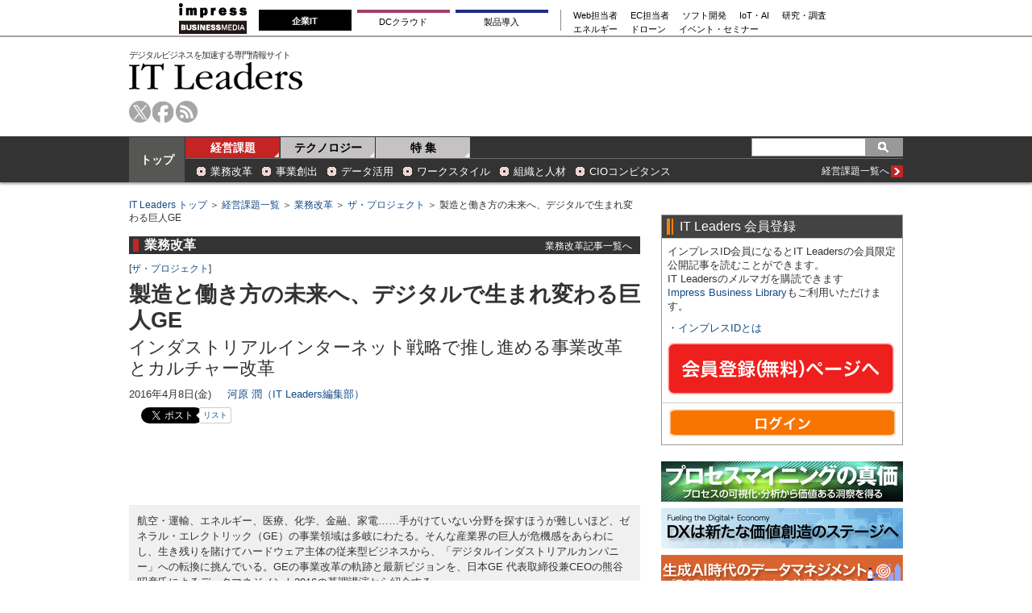

--- FILE ---
content_type: text/html; charset=utf-8
request_url: https://www.google.com/recaptcha/api2/aframe
body_size: 269
content:
<!DOCTYPE HTML><html><head><meta http-equiv="content-type" content="text/html; charset=UTF-8"></head><body><script nonce="M6qwimjApoj4QLN9yG01qQ">/** Anti-fraud and anti-abuse applications only. See google.com/recaptcha */ try{var clients={'sodar':'https://pagead2.googlesyndication.com/pagead/sodar?'};window.addEventListener("message",function(a){try{if(a.source===window.parent){var b=JSON.parse(a.data);var c=clients[b['id']];if(c){var d=document.createElement('img');d.src=c+b['params']+'&rc='+(localStorage.getItem("rc::a")?sessionStorage.getItem("rc::b"):"");window.document.body.appendChild(d);sessionStorage.setItem("rc::e",parseInt(sessionStorage.getItem("rc::e")||0)+1);localStorage.setItem("rc::h",'1765327515495');}}}catch(b){}});window.parent.postMessage("_grecaptcha_ready", "*");}catch(b){}</script></body></html>

--- FILE ---
content_type: text/javascript
request_url: https://rumcdn.geoedge.be/73a9870c-4ca2-4a34-a1a6-376ab3858cb8/grumi.js
body_size: 98751
content:
var grumiInstance = window.grumiInstance || { q: [] };
(function createInstance (window, document, options = { shouldPostponeSample: false }) {
	!function r(i,o,a){function s(n,e){if(!o[n]){if(!i[n]){var t="function"==typeof require&&require;if(!e&&t)return t(n,!0);if(c)return c(n,!0);throw new Error("Cannot find module '"+n+"'")}e=o[n]={exports:{}};i[n][0].call(e.exports,function(e){var t=i[n][1][e];return s(t||e)},e,e.exports,r,i,o,a)}return o[n].exports}for(var c="function"==typeof require&&require,e=0;e<a.length;e++)s(a[e]);return s}({1:[function(e,t,n){var r=e("./config.js"),i=e("./utils.js");t.exports={didAmazonWin:function(e){var t=e.meta&&e.meta.adv,n=e.preWinningAmazonBid;return n&&(t=t,!i.isEmptyObj(r.amazonAdvIds)&&r.amazonAdvIds[t]||(t=e.tag,e=n.amzniid,t.includes("apstag.renderImp(")&&t.includes(e)))},setAmazonParametersToSession:function(e){var t=e.preWinningAmazonBid;e.pbAdId=void 0,e.hbCid=t.crid||"N/A",e.pbBidder=t.amznp,e.hbCpm=t.amznbid,e.hbVendor="A9",e.hbTag=!0}}},{"./config.js":5,"./utils.js":24}],2:[function(e,t,n){var l=e("./session"),r=e("./urlParser.js"),f=e("./utils.js"),i=e("./domUtils.js").isIframe,m=e("./htmlParser.js"),g=e("./blackList").match,h=e("./ajax.js").sendEvent,o=".amazon-adsystem.com",a="/dtb/admi",s="googleads.g.doubleclick.net",e="/pagead/",c=["/pagead/adfetch",e+"ads"],d=/<iframe[^>]*src=['"]https*:\/\/ads.\w+.criteo.com\/delivery\/r\/.+<\/iframe>/g,u={};var p={adsense:{type:"jsonp",callbackName:"a"+ +new Date,getJsUrl:function(e,t){return e.replace("output=html","output=json_html")+"&callback="+t},getHtml:function(e){e=e[f.keys(e)[0]];return e&&e._html_},shouldRender:function(e){var e=e[f.keys(e)[0]],t=e&&e._html_,n=e&&e._snippet_,e=e&&e._empty_;return n&&t||e&&t}},amazon:{type:"jsonp",callbackName:"apstag.renderImp",getJsUrl:function(e){return e.replace("/admi?","/admj?").replace("&ep=%7B%22ce%22%3A%221%22%7D","")},getHtml:function(e){return e.html},shouldRender:function(e){return e.html}},criteo:{type:"js",getJsHtml:function(e){var t,n=e.match(d);return n&&(t=(t=n[0].replace(/iframe/g,"script")).replace(/afr.php|display.aspx/g,"ajs.php")),e.replace(d,t)},shouldRender:function(e){return"loading"===e.readyState}}};function y(e){var t,n=e.url,e=e.html;return n&&((n=r.parse(n)).hostname===s&&-1<c.indexOf(n.pathname)&&(t="adsense"),-1<n.hostname.indexOf(o))&&-1<n.pathname.indexOf(a)&&(t="amazon"),(t=e&&e.match(d)?"criteo":t)||!1}function v(r,i,o,a){e=i,t=o;var e,t,n,s=function(){e.src=t,h({type:"adfetch-error",meta:JSON.stringify(l.meta)})},c=window,d=r.callbackName,u=function(e){var t,n=r.getHtml(e),e=(l.bustedUrl=o,l.bustedTag=n,r.shouldRender(e));t=n,(t=m.parse(t))&&t.querySelectorAll&&(t=f.map(t.querySelectorAll("[src], [href]"),function(e){return e.src||e.href}),f.find(t,function(e){return g(e).match}))&&h({type:"adfetch",meta:JSON.stringify(l.meta)}),!a(n)&&e?(t=n,"srcdoc"in(e=i)?e.srcdoc=t:((e=e.contentWindow.document).open(),e.write(t),e.close())):s()};for(d=d.split("."),n=0;n<d.length-1;n++)c[d[n]]={},c=c[d[n]];c[d[n]]=u;var u=r.getJsUrl(o,r.callbackName),p=document.createElement("script");p.src=u,p.onerror=s,p.onload=function(){h({type:"adfetch-loaded",meta:JSON.stringify(l.meta)})},document.scripts[0].parentNode.insertBefore(p,null)}t.exports={shouldBust:function(e){var t,n=e.iframe,r=e.url,e=e.html,r=(r&&n&&(t=i(n)&&!u[n.id]&&y({url:r}),u[n.id]=!0),y({html:e}));return t||r},bust:function(e){var t=e.iframe,n=e.url,r=e.html,i=e.doc,o=e.inspectHtml;return"jsonp"===(e=p[y(e)]).type?v(e,t,n,o):"js"===e.type?(t=i,n=r,i=(o=e).getJsHtml(n),l.bustedTag=n,!!o.shouldRender(t)&&(t.write(i),!0)):void 0},checkAndBustFriendlyAmazonFrame:function(e,t){(e=e.defaultView&&e.defaultView.frameElement&&e.defaultView.frameElement.id)&&e.startsWith("apstag")&&(l.bustedTag=t)}}},{"./ajax.js":3,"./blackList":4,"./domUtils.js":8,"./htmlParser.js":13,"./session":21,"./urlParser.js":23,"./utils.js":24}],3:[function(e,t,n){var i=e("./utils.js"),r=e("./config.js"),o=e("./session.js"),a=e("./domUtils.js"),s=e("./jsUtils.js"),c=e("./methodCombinators.js").before,d=e("./tagSelector.js").getTag,u=e("./constants.js"),e=e("./natives.js"),p=e.fetch,l=e.XMLHttpRequest,f=e.Request,m=e.TextEncoder,g=e.postMessage,h=[];function y(e){e()}function v(e){return e.key=o.key,e.imp=e.imp||o.imp,e.c_ver=r.c_ver,e.w_ver=o.wver,e.w_type=o.wtype,e.b_ver=r.b_ver,e.ver=r.ver,e.loc=location.href,e.ref=document.referrer,e.sp=o.sp||"dfp",e.cust_imp=o.cust_imp,e.cust1=o.meta.cust1,e.cust2=o.meta.cust2,e.cust3=o.meta.cust3,e.caid=o.meta.caid,e.scriptId=o.scriptId,e.crossOrigin=!a.isSameOriginWin(top),e.debug=o.debug,"dfp"===o.sp&&(e.qid=o.meta.qid),e.cdn=r.cdn||void 0,r.accountType!==u.NET&&(e.cid=o.meta&&o.meta.cr||123456,e.li=o.meta.li,e.ord=o.meta.ord,e.ygIds=o.meta.ygIds),e.at=r.accountType.charAt(0),o.hbTag&&(e.hbTag=!0,e.hbVendor=o.hbVendor,e.hbCid=o.hbCid,e.hbAdId=o.pbAdId,e.hbBidder=o.pbBidder,e.hbCpm=o.hbCpm,e.hbCurrency=o.hbCurrency),"boolean"==typeof o.meta.isAfc&&(e.isAfc=o.meta.isAfc,e.isAmp=o.meta.isAmp),o.meta.hasOwnProperty("isEBDA")&&"%"!==o.meta.isEBDA.charAt(0)&&(e.isEBDA=o.meta.isEBDA),o.pimp&&"%_pimp%"!==o.pimp&&(e.pimp=o.pimp),void 0!==o.pl&&(e.preloaded=o.pl),e.site=o.site||a.getTopHostname(),e.site&&-1<e.site.indexOf("safeframe.googlesyndication.com")&&(e.site="safeframe.googlesyndication.com"),e.isc=o.isc,o.adt&&(e.adt=o.adt),o.isCXM&&(e.isCXM=!0),e.ts=+new Date,e.bdTs=r.bdTs,e}function b(t,n){var r=[],e=i.keys(t);return void 0===n&&(n={},i.forEach(e,function(e){void 0!==t[e]&&void 0===n[e]&&r.push(e+"="+encodeURIComponent(t[e]))})),r.join("&")}function w(e){e=i.removeCaspr(e),e=o.doubleWrapperInfo.isDoubleWrapper?i.removeWrapperXMP(e):e;return e=4e5<e.length?e.slice(0,4e5):e}function j(t){return function(){var e=arguments[0];return e.html&&(e.html=w(e.html)),e.tag&&(e.tag=w(e.tag)),t.apply(this,arguments)}}e=c(function(e){var t;e.hasOwnProperty("byRate")&&!e.byRate||(t=a.getAllUrlsFromAllWindows(),"sample"!==e.r&&"sample"!==e.bdmn&&t.push(e.r),e[o.isPAPI&&"imaj"!==o.sp?"vast_content":"tag"]=d(),e.urls=JSON.stringify(t),e.hc=o.hc,e.vastUrls=JSON.stringify(o.vastUrls),delete e.byRate)}),c=c(function(e){e.meta=JSON.stringify(o.meta),e.client_size=o.client_size});function E(e,t){var n=new l;n.open("POST",e),n.setRequestHeader("Content-type","application/x-www-form-urlencoded"),n.send(b(t))}function O(t,e){return o=e,new Promise(function(t,e){var n=(new m).encode(b(o)),r=new CompressionStream("gzip"),i=r.writable.getWriter();i.write(n),i.close(),new Response(r.readable).arrayBuffer().then(function(e){t(e)}).catch(e)}).then(function(e){e=new f(t,{method:"POST",body:e,mode:"no-cors",headers:{"Content-type":"application/x-www-form-urlencoded","Accept-Language":"gzip"}});p(e)});var o}function k(e,t){p&&window.CompressionStream?O(e,t).catch(function(){E(e,t)}):E(e,t)}function x(e,t){o.hasFrameApi&&!o.frameApi?g.call(o.targetWindow,{key:o.key,request:{url:e,data:t}},"*"):k(e,t)}o.frameApi&&o.targetWindow.addEventListener("message",function(e){var t=e.data;t.key===o.key&&t.request&&(k((t=t.request).url,t.data),e.stopImmediatePropagation())});var T={};function A(n){return function(t){h.push(function(){if(t=v(t),-1!==n.indexOf(r.reportEndpoint,n.length-r.reportEndpoint.length)){var e=n+b(t,{r:!0,html:!0,ts:!0});if(!0===T[e]&&!(t.rbu||t.is||3===t.rdType||t.et))return}T[e]=!0,x(n,t)})}}var S,W="http"===window.location.protocol.substr(0,4)?window.location.protocol:"https:";t.exports={sendInit:s.once(c(A(W+r.apiUrl+r.initEndpoint))),sendReport:e(j(A(W+r.apiUrl+r.reportEndpoint))),sendError:A(W+r.apiUrl+r.errEndpoint),sendDebug:A(W+r.apiUrl+r.dbgEndpoint),sendStats:A(W+r.apiUrl+(r.statsEndpoint||"stats")),sendEvent:(S=A(W+r.apiUrl+r.evEndpoint),function(e,t){var n=r.rates||{default:.004},t=t||n[e.type]||n.default;Math.random()<=t&&S(e)}),buildRbuReport:e(j(v)),sendRbuReport:x,processQueue:function(){i.forEach(h,y),h.push=y}}},{"./config.js":5,"./constants.js":6,"./domUtils.js":8,"./jsUtils.js":14,"./methodCombinators.js":16,"./natives.js":17,"./session.js":21,"./tagSelector.js":22,"./utils.js":24}],4:[function(e,t,n){var d=e("./utils.js"),r=e("./config.js"),u=e("./urlParser.js"),i=r.domains,o=r.clkDomains,e=r.bidders,a=r.patterns.wildcards;var s,p={match:!1};function l(e,t,n){return{match:!0,bdmn:e,ver:t,bcid:n}}function f(e){return e.split("").reverse().join("")}function m(n,e){var t,r;return-1<e.indexOf("*")?(t=e.split("*"),r=-1,d.every(t,function(e){var e=n.indexOf(e,r+1),t=r<e;return r=e,t})):-1<n.indexOf(e)}function g(e,t,n){return d.find(e,t)||d.find(e,n)}function h(e){return e&&"1"===e.charAt(0)}function c(c){return function(e){var n,r,i,e=u.parse(e),t=e&&e.hostname,o=e&&[e.pathname,e.search,e.hash].join("");if(t){t=[t].concat((e=(e=t).split("."),d.fluent(e).map(function(e,t,n){return n.shift(),n.join(".")}).val())),e=d.map(t,f),t=d.filter(e,function(e){return void 0!==c[e]});if(t&&t.length){if(e=d.find(t,function(e){return"string"==typeof c[e]}))return l(f(e),c[e]);var a=d.filter(t,function(e){return"object"==typeof c[e]}),s=d.map(a,function(e){return c[e]}),e=d.find(s,function(t,e){return r=g(d.keys(t),function(e){return m(o,e)&&h(t[e])},function(e){return m(o,e)}),n=f(a[e]),""===r&&(e=s[e],i=l(n,e[r])),r});if(e)return l(n,e[r],r);if(i)return i}}return p}}function y(e){e=e.substring(2).split("$");return d.map(e,function(e){return e.split(":")[0]})}t.exports={match:function(e,t){var n=c(i);return t&&"IFRAME"===t.toUpperCase()&&(t=c(o)(e)).match?(t.rdType=2,t):n(e)},matchHB:(s=c(e),function(e){var e=e.split(":"),t=e[0],e=e[1],e="https://"+f(t+".com")+"/"+e,e=s(e);return e.match&&(e.bdmn=t),e}),matchAgainst:c,matchPattern:function(t){var e=g(d.keys(a),function(e){return m(t,e)&&h(a[e])},function(e){return m(t,e)});return e?l("pattern",a[e],e):p},isBlocking:h,getTriggerTypes:y,removeTriggerType:function(e,t){var n,r=(i=y(e.ver)).includes(t),i=1<i.length;return r?i?(e.ver=(n=t,(r=e.ver).length<2||"0"!==r[0]&&"1"!==r[0]||"#"!==r[1]||(i=r.substring(0,2),1===(t=r.substring(2).split("$")).length)?r:0===(r=t.filter(function(e){var t=e.indexOf(":");return-1===t||e.substring(0,t)!==n})).length?i.slice(0,-1):i+r.join("$")),e):p:e}}},{"./config.js":5,"./urlParser.js":23,"./utils.js":24}],5:[function(e,t,n){t.exports={"ver":"0.1","b_ver":"v0.5.466","blocking":true,"rbu":0,"silentRbu":0,"signableHosts":[],"onRbu":1,"samplePercent":0,"debug":true,"accountType":"publisher","impSampleRate":0.006,"statRate":0.05,"apiUrl":"//gw.geoedge.be/api/","initEndpoint":"init","reportEndpoint":"report","statsEndpoint":"stats","errEndpoint":"error","dbgEndpoint":"debug","evEndpoint":"event","rdrBlock":true,"ipUrl":"//rumcdn.geoedge.be/grumi-ip.js","altTags":[],"hostFilter":[],"maxHtmlSize":0.4,"reporting":true,"advs":{},"creativeWhitelist":{},"heavyAd":false,"cdn":"cloudfront","domains":{"ofni.sbushsup":"1#1:62516","ecaps.mnolyt":"1#1:62516","moc.sesulplexip.tsaesu-btr":"1#1:62516","moc.sm-tniopxda.4v-tsaesu-btr":"1#1:62516","moc.pss-ccb.89s":"1#1:62516","ue.nhabotua":"1#1:62516","moc.xmznel.2s":"1#1:62516","pohs.drawerxdoof":"1#1:62516","au.777":"1#1:62516","moc.pss-ccb.111s":"1#1:62516","moc.sda-ccb-pss.cnys":"1#1:62516","moc.ridergnorts":"1#1:62516","moc.btrosdaeuh.4v-ue-btr":"1#1:62516","au.moc.gnikteb":"1#1:62516","moc.raebraeh.sso":"1#1:62516","pot.buhrider":"1#1:62516","moc.sys-cb.1-daelspat":"1#1:62516","kcilc.ytinhsac":"1#1:62516","moc.xdanoev.10-xda":"1#1:62516","moc.ppaf9tibbar.tibbar":"1#1:62516","ecaps.dettelap":"1#1:62516","moc.ppaukoreh.118079eca31a-buhxvitca":"1#1:62516","moc.ezauw.orenrot":"1#1:62516","moc.gusek.orenrot":"1#1:62516","ecaps.omitluetagser":"1#1:62516","moc.ycneiciffe-feirb":"1#1:62516","ur.nomylk":"1#1:62516","zyx.stessa-emocni":"1#1:62516","ten.swodniw.eroc.bew.31z.xhprdysu8021gninrawsuriv":"1#1:62516","ten.swodniw.eroc.bew.31z.uj1svwsu8021gninrawsuriv":"1#1:62516","moc.evitprecsid":"1#1:62516","pot.retawogrivhtrae.www":"1#1:62516","moc.tsevnioliw":"1#1:62516","moc.7g8yc":"1#1:62516","ed.ivstal":"1#1:62516","etis.strapevirdobrut":"1#1:62516","ppa.naecolatigidno.ri9jm-ppa-diuqs":"1#1:62516","moc.htaphtlaehurt":"1#1:62516","ten.swodniw.eroc.bew.31z.yradnoces-7121903033e3033e3033e":"1#1:62516","moc.3niwkciuq":"1#1:62516","etis.htlaehriah":"1#1:62516","moc.xfstsevnif":"1#1:62516","moc.8g8yc":"1#1:62516","moc.noslever":"1#1:62516","enilno.artsederc.ht":"1#1:62516","erots.tnemniatretneswen.www":"1#1:62516","moc.yranboj":"1#1:62516","ten.swodniw.eroc.bew.31z.6jvm5bsu8021gninrawsuriv":"1#1:62516","ofni.worrabhtaeh.ue-rid-cpop":"1#1:62516","ur.htnyro":"1#1:62516","enilno.voppilihpvis":"1#1:62516","moc.hctawoterehkcilc":"1#1:62516","pohs.arodnalpj":"1#1:62516","moc.enohpoporhtnal":"1#1:62516","moc.jfswmz":"1#1:62516","moc.mecedtnevdagie":"1#1:62516","moc.ppaukoreh.404fd5c36867-buhxosuxen":"1#1:62516","ten.swodniw.eroc.bew.31z.cbb9vcsu9021gninrawsuriv":"1#1:62516","ur.soryev":"1#1:62516","moc.elastoobwenodla.www":"1#1:62516","latigid.ebivedart":"1#1:62516","ten.lfcaa":"1#1:62516","moc.dz6fac":"1#1:62516","moc.dliugib.www":"1#1:62516","moc.matihasar":"1#1:62516","zyx.daolstel":"1#1:62516","moc.gusek.notlem":"1#1:62516","ppa.yfilten.d64f4eb4-41621190215202-taigalp-eralfduolc":"1#1:62516","em.gssm.l7h6l12":"1#1:62516","ten.swodniw.eroc.bolb.fdvdfvfdvdcsdad":"1#1:62516","ten.swodniw.eroc.bolb.26hgjyuiu":"1#1:62516","ur.tnomer-arua":"1#1:62516","moc.ppaukoreh.4ac8366d69c0-39943-maerts-sseleman":"1#1:62516","ten.swodniw.eroc.bew.31z.5ohce3033e21903033e":"1#1:62516","moc.gvq9w":"1#1:62516","moc.yadotniksthgit":"1#1:62516","moc.nozesirhcet":"1#1:62516","moc.rxbxhc":"1#1:62516","moc.c077eq":"1#1:62516","ppa.remsaw.dwqjndwqndwfdvadvhcbdfhchdcdsacasxansa":"1#1:62516","ti.ksedam.reniatnoce":"1#1:62516","ten.buhtcellocatad":"1#1:62516","pohs.otneve-omitlu":"1#1:62516","retnec.amnygapsid":"1#1:62516","ten.swodniw.eroc.bew.31z.iuyycpncpracdutvzdaq6003":"1#1:62516","moc.buhecruoslarutan":"1#1:62516","moc.stbed563kcehc":"1#1:62516","moc.1niemagcb":"1#1:62516","moc.hgt39g":"1#1:62516","kcilc.enilmaerd":"1#1:62516","moc.buhijuan":"1#1:62516","ni.oc.setagtcennoc.0g526b37ccbuho4afr4d":"1#1:62516","moc.efiltifartun":"1#1:62516","evil.edseitirucesevititepmoccp":"1#1:62516","moc.etadpuemohyppah":"1#1:62516","erots.pohs2tfigdnert":"1#1:62516","ved.segap.gfh2gxgd":"1#1:62516","ten.cniyellavnwwod":"1#1:62516","moc.0q3s8l":"1#1:62516","enilno.soryev":"1#1:62516","rf.noitavoner-sigol-oce-eniarrol":"1#1:62516","moc.ytic-tew":"1#1:62516","moc.sklatgniw":"1#1:62516","pohs.potwow.au-eerf-ximedahpla-1l":"1#1:62516","moc.skciputegdag":"1#1:62516","moc.euy39g":"1#1:62516","moc.bmyl5een":"1#1:62516","orp.tcetorp-uhgy.g2fuhb37cffanaomgr4d":"1#1:62516","ten.troperlpch":"1#1:62516","ur.sereesoip":"1#1:62516","moc.ppaukoreh.7d173d834c17-enirhsnedragtoormyw":"1#1:62516","moc.yrtemmetsys.ge7ntb37ccbuh0jhur4d":"1#1:62516","moc.tsevnisnar":"1#1:62516","moc.ogaidemaporue":"1#1:62516","evil.tcudorp-larutan":"1#1:62516","moc.urcambarts":"1#1:62516","etis.erotstsoobekarb":"1#1:62516","moc.tnegaswenpot.apl":"1#1:62516","moc.ppaeerfytinifni.oigatniv":"1#1:62516","pohs.skcehcgnitad.www":"1#1:62516","moc.daphcnualnoitagivan":"1#1:62516","moc.ppaukoreh.8d0fcb13bc43-rovalferifnogard":"1#1:62516","efil.yvuz":"1#1:62516","moc.yormd.www":"1#1:62516","ten.leutkaipay":"1#1:62516","etis.etapssehsucsulob":"1#1:62516","etis.sporduca":"1#1:62516","ten.swodniw.eroc.bew.31z.ui7x42p":"1#1:62516","moc.enilnohctamtrilf":"1#1:62516","oi.citamdib.611sda":"1#1:62516","moc.sys-cb.1-ezitenomevitan":"1#1:62516","moc.sys-cb.1-sdamutpo":"1#1:62516","moc.sys-cb.1-ecapadareddib":"1#1:62516","ecaps.zxnziroh":"1#1:62516","gro.ekolydnac":"1#1:62516","moc.pss-ccb.901s":"1#1:62516","ur.trcpcsd.rc":"1#1:62516","moc.pss-ccb.511s":"1#1:62516","moc.noomtcelloc":"1#1:62516","ecaps.nnoxa":"1#1:62516","ecaps.llexev":"1#1:62516","ofni.htaprider.3su-og":"1#1:62516","moc.ndcsca":"1#1:62516","moc.02ahs":"1#1:62516","moc.danosiof.st":"1#1:62516","moc.latigidmixe.4v-tsaesu-btr":"1#1:62516","ecaps.oitevlev":"1#1:62516","ecaps.eeesum":"1#1:62516","moc.sys-cb.2-ecapadareddib":"1#1:62516","ecaps.asolet":"1#1:62516","moc.selasercesairotciv.www":"1#1:62516","enilno.wodaemtfird":"1#1:62516","enilno.htnyro":"1#1:62516","ur.veevtamsbn":"1#1:62516","tseuq.ckwjtywjkrdcj":"1#1:62516","golb.snoiger-sed-ohcel":"1#1:62516","moc.egderedartorp.32az":"1#1:62516","moc.oaaemnodayivak":"1#1:62516","uci.xuladnuf":"1#1:62516","moc.ycneluduarf":"1#1:62516","kcilc.sqtyyb.83ww":"1#1:62516","pot.edondib.escva":"1#1:62516","moc.gnigyub.www":"1#1:62516","moc.htlaew-yanom":"1#1:62516","enilno.szzubnrael":"1#1:62516","moc.khstrap.www":"1#1:62516","ecaps.ysuob-sorred-aac":"1#1:62516","moc.seissuayviuq.www":"1#1:62516","ten.swodniw.eroc.bew.31z.6rorresoicedht9":"1#1:62516","ten.swodniw.eroc.bew.31z.wwga0psu9021gninrawsuriv":"1#1:62516","moc.1ffe35":"1#1:62516","ni.oc.setagtcennoc.g0e92b37ccbuh85lcr4d":"1#1:62516","moc.ppaukoreh.ae6ff75e7db4-dleiftiurftevlev":"1#1:62516","pohs.hkytwkdyc":"1#1:62516","pohs.snoitulosegdedetsoh":"1#1:62516","etis.ejohsadatimilatrefo":"1#1:62516","ur.arimov":"1#1:62516","sdrac.eslupyliad.orp":"1#1:62516","ppa.yfilten.495d4e67-05421190215202-taigalp-eralfduolc":"1#1:62516","ppa.yfilten.a5246e9b-92421190215202-taigalp-eralfduolc":"1#1:62516","kcilc.xamatipac":"1#1:62516","zyx.yalp-atem.www":"1#1:62516","ten.swodniw.eroc.bew.91z.sepicerlabolg":"1#1:62516","moc.ecnarusni-tengut":"1#1:62516","aidem.dnabsitsif":"1#1:62516","moc.brqmo":"1#1:62516","ecaps.elbon-tabmow-argaj":"1#1:62516","moc.pnozft":"1#1:62516","etis.akigoy":"1#1:62516","latigid.esirpac":"1#1:62516","ten.swodniw.eroc.bew.31z.mpta1isu8021gninrawsuriv":"1#1:62516","ofni.orolev.htron-eporue":"1#1:62516","moc.setanitarg":"1#1:62516","ur.ertevlas-il":"1#1:62516","moc.stekremaylp":"1#1:62516","moc.smargolahpecne":"1#1:62516","oi.bew24.inodnah":"1#1:62516","oi.etybcnys.kcart":"1#1:62516","moc.enalpesor":"1#1:62516","moc.ecneicsdnaepahs":"1#1:62516","retsnom.acosilaiy":"1#1:62516","aidem.itlumvelet":"1#1:62516","moc.detcetedtrmsefas":"1#1:62516","ten.enidute":"1#1:62516","moc.eauenilsserpxe.23":"1#1:62516","kcilc.777kayadniam":"1#1:62516","orp.tcetorp-uhgy.goss1b37cffani5u0r4d":"1#1:62516","ur.tekramrepuscilrebaf":"1#1:62516","kcilc.revlis-sdnuf":"1#1:62516","moc.onisacozzib":"1#1:62516","moc.lmxynnacda.diblmx":"1#1:62516","moc.balyenruojssenllew":"1#1:62516","moc.wonkcilchctaw":"1#1:62516","ten.swodniw.eroc.bew.31z.1rorresoicedht9":"1#1:62516","moc.balxiferutinruf":"1#1:62516","moc.cm-noitamotuaserolf":"1#1:62516","oi.bew24.lexuej":"1#1:62516","moc.elzuptnalp":"1#1:62516","moc.nevileht.ziuq":"1#1:62516","xm.lrb.www":"1#1:62516","moc.suinegllewyliad":"1#1:62516","moc.ourugtsevni":"1#1:62516","pohs.50-beewansofni":"1#1:62516","moc.etisregnitsoh.232569-tnahpele-yergetals":"1#1:62516","ten.swodniw.eroc.bew.31z.6rorresoicedht8":"1#1:62516","gro.ybraenrentrapruoydnif":"1#1:62516","pot.edondib.auekrt":"1#1:62516","dlrow.tols1":"1#1:62516","moc.buherotsartlu":"1#1:62516","ten.buherusaem.kcart":"1#1:62516","enilno.uoyoljkp":"1#1:62516","moc.amixammaertskciuq":"1#1:62516","uoyc.9swenrebmeced":"1#1:62516","piv.suikj.www":"1#1:62516","moc.ppaukoreh.22d1764947e4-tsevrahamoraenivid":"1#1:62516","ten.swodniw.eroc.bew.02z.14522190ced":"1#1:62516","moc.khstrap.1ww":"1#1:62516","moc.87agv.yalpelgoog":"1#1:62516","enilno.wonefildoog":"1#1:62516","moc.ck7f1j":"1#1:62516","pohs.otneve-esse":"1#1:62516","moc.ppaukoreh.7296643bf167-tsiwtytsatlaciport":"1#1:62516","moc.etisregnitsoh.252554-ekans-neergnwal":"1#1:62516","moc.ksedyticnodnol":"1#1:62516","ua.moc.niamod.www":"1#1:62516","moc.egatsyreveroferac":"1#1:62516","moc.setsoh-aerok":"1#1:62516","ur.sohtnyk":"1#1:62516","ppa.naecolatigidno.7s8yj-ppa-daehremmah":"1#1:62516","moc.ppaukoreh.de0b74ae1cfa-wolfrovalftiurfrepus":"1#1:62516","moc.spirtirami":"1#1:62516","ni.oc.setagtcennoc.0rf34c37ccbuh8mr3s4d":"1#1:62516","moc.tsevniopul":"1#1:62516","kcilc.ebivhsac":"1#1:62516","moc.yfipohsym.i0-gb7u8x":"1#1:62516","moc.smialc2kcilc":"1#1:62516","moc.seimmugotekpot":"1#1:62516","moc.radarximoc":"1#1:62516","ten.navevda":"1#1:62516","moc.nurogram":"1#1:62516","enilno.oizporp":"1#1:62516","moc.hfecsth.ipa":"1#1:62516","ni.oc.orenroxek.093jrb37ccbuh0jfsr4d":"1#1:62516","moc.ppaukoreh.c0e1aad469f8-erowmuiriahc":"1#1:62516","zyx.esuoh-revirecips":"1#1:62516","moc.2laed-toh":"1#1:62516","moc.pss-ccb.79s":"1#1:62516","moc.pss-ccb.601s":"1#1:62516","moc.yrotcafxda.ue-btr":"1#1:62516","zyx.urftiforpur":"1#1:62516","moc.hsnaugihz.sj":"1#1:62516","moc.gntkmkrahs":"1#1:62516","moc.pss-ccb.101s":"1#1:62516","moc.sralohcsda.4v-tsaesu-btr":"1#1:62516","moc.pss-ccb.001s":"1#1:62516","moc.sys-cb.1s-rolocibom":"1#1:62516","nur.dnuora-ylenol-krow-noinu.krt":"1#1:62516","enilno.kcartgma.kcart":"1#1:62516","ofni.htaprider.4su-og":"1#1:62516","moc.noitaunitnocgnipoordelttek":"1#1:62516","moc.sys-cb.1-revawelddap":"1#1:62516","moc.tellapserusaertama.www":"1#1:62516","zyx.buh-tfarcdoof":"1#1:62516","moc.27onizorter08":"1#1:62516","ur.tpo-iklotop-tan":"1#1:62516","ur.kivroz":"1#1:62516","etis.nozok":"1#1:62516","moc.ssarati.52":"1#1:62516","ten.swodniw.eroc.bew.31z.8q70cisu8021gninrawsuriv":"1#1:62516","latigid.evihtlaew":"1#1:62516","ur.senissubrednu":"1#1:62516","moc.emartsevni":"1#1:62516","moc.nemyul":"1#1:62516","retnec.opmetetniw":"1#1:62516","moc.ssapmocerom":"1#1:62516","retnec.zitelomret":"1#1:62516","moc.ygnisirhtap":"1#1:62516","latigid.tsoobhsac":"1#1:62516","moc.xrekcolbetyb":"1#1:62516","dlrow.inaxumak":"1#1:62516","ac.kroyhtronlatnedeno":"1#1:62516","moc.stsevnilop":"1#1:62516","etis.tfignozo":"1#1:62516","moc.htlaew-avonif":"1#1:62516","moc.sdkerp.www":"1#1:62516","latigid.ecnawolla-emocni":"1#1:62516","moc.htapvak":"1#1:62516","moc.rehtaelenuj":"1#1:62516","ppa.yfilten.2e461e6e-74321190215202-taigalp-eralfduolc":"1#1:62516","golb.dlrowmoce":"1#1:62516","moc.ytnewthcraesezirpym.yrt":"1#1:62516","moc.ppaukoreh.9e4a1405e196-sdoofmoolrettub":"1#1:62516","moc.dzlgnod.www":"1#1:62516","moc.edianoen":"1#1:62516","enilno.vealocinrqu":"1#1:62516","dnob.repusnepo":"1#1:62516","moc.suraehelcarim":"1#1:62516","pohs.odnumlatigidobolg":"1#1:62516","moc.emirplativog":"1#1:62516","moc.3d6uft":"1#1:62516","moc.balegdirbtcennoc.03tpva37ccbuh00l9r4d":"1#1:62516","moc.onevxul":"1#1:62516","moc.4p5ps":"1#1:62516","orp.tcetorp-uhgy.0smjeb37cffanagber4d":"1#1:62516","erots.pohs5elasgib":"1#1:62516","erots.pohs1elasgib":"1#1:62516","orp.tololah":"1#1:62516","moc.balegdirbtcennoc.ggkstb37ccbuhg2our4d":"1#1:62516","pot.sgirpsesigeodod":"1#1:62516","moc.strepxeeciohcysae":"1#1:62516","ten.swodniw.eroc.bolb.22tioren":"1#1:62516","orp.etierrtnoc":"1#1:62516","enilno.dlrow-robrahytsat":"1#1:62516","ten.cniyellavnwod":"1#1:62516","etis.tsrubaslas":"1#1:62516","moc.eauenilsserpxe.5":"1#1:62516","moc.aeraelibomefas.www":"1#1:62516","nuf.akdikskilrebaf":"1#1:62516","piv.llam-su":"1#1:62516","kcilc.ylhtlaew":"1#1:62516","moc.49ccvk":"1#1:62516","kcilc.erusaert-emocni":"1#1:62516","moc.epyer.stessa":"1#1:62516","pohs.snimativnitaleg":"1#1:62516","evil.tcudorptseb":"1#1:62516","moc.qhe0vs":"1#1:62516","ten.swodniw.eroc.bew.31z.w1w2oasu9021gninrawsuriv":"1#1:62516","moc.stellapssnruterama.www":"1#1:62516","moc.balegdirbtcennoc.gvog2a37ccbuhg0ffq4d":"1#1:62516","dlrow.udomeric":"1#1:62516","gro.seitreporpnamkrow.pl":"1#1:62516","moc.retropergniga":"1#1:62516","moc.lanruojtnorfekal.www":"1#1:62516","moc.egderedartorp.72az":"1#1:62516","moc.egderedartorp.62az":"1#1:62516","moc.tnmisa":"1#1:62516","moc.42weiverpot":"1#1:62516","moc.hf6q6b":"1#1:62516","ia.eehcnurcs":"1#1:62516","evil.dorphtlaeh":"1#1:62516","moc.wolfyhtlaehtseb":"1#1:62516","pot.xelfdib.gskt":"1#1:62516","moc.ppaeerfytinifni.notlem":"1#1:62516","moc.airovertsa":"1#1:62516","retnec.gemadihcem":"1#1:62516","ved.segap.vjg6hhf":"1#1:62516","ten.swodniw.eroc.bew.31z.3s7m8wsu9021gninrawsuriv":"1#1:62516","enilno.volyrkrcy":"1#1:62516","moc.rd2da6":"1#1:62516","moc.elopvarpz":"1#1:62516","moc.spitskcolyliad":"1#1:62516","moc.9hhe35":"1#1:62516","moc.enubirtllawrevlis":"1#1:62516","sbs.orihtniz":"1#1:62516","enilno.gnidarttodef":"1#1:62516","moc.ppaukoreh.e6ad3049ca16-etagrudrevmlehrats":"1#1:62516","ni.oc.setagtcennoc.04j6tb37ccbuh8k1ur4d":"1#1:62516","moc.smlifnropdrah":"1#1:62516","ten.setisbeweruza.gsdggddsg":"1#1:62516","moc.elagnithginyzzuf":"1#1:62516","pohs.bulcratsotom.www":"1#1:62516","moc.tsevniacom":"1#1:62516","ppa.naecolatigidno.h9k3w-ppa-yargnits":"1#1:62516","dlrow.kequmir":"1#1:62516","moc.elaspotsrokleahcim":"1#1:62516","moc.asuyliadhtlaehroines":"1#1:62516","pohs.avonadador":"1#1:62516","moc.ralexom":"1#1:62516","moc.f54tzf":"1#1:62516","erots.onullew":"1#1:62516","ten.dohtemssolthgiew":"1#1:62516","moc.yrotsenpu":"1#1:62516","ppa.yfilten.c0610cb8-13503190215202-taigalp-eralfduolc":"1#1:62516","ppa.yfilten.8f899eb7-82603190215202-taigalp-eralfduolc":"1#1:62516","pot.xevhprom":"1#1:62516$11:m","etis.eripslevart":"1#1:62516","aidem.rocnibtsop":"1#1:62516","zib.nemoitel":"1#1:62516","ten.swodniw.eroc.bew.31z.tc0opfsu9021gninrawsuriv":"1#1:62516","tser.nojmotslottiw":"1#1:62516","moc.sys-cb.2-daelspat":"1#1:62516","moc.sys-cb.2-sralohcsda":"1#1:62516","ecaps.ssunos":"1#1:62516","moc.bonxam.rt":"1#1:62516","moc.aidemlatigidytiliga.4v-ue-btr":"1#1:62516","aidem.irt.4v-ue-btr":"1#1:62516","moc.pss-ccb.401s":"1#1:62516","moc.sys-cb.1-skrowitfark":"1#1:62516","ecaps.caartcev":"1#1:62516","moc.sys-cb.2-aidemlatigidytiliga":"1#1:62516","zyx.daibompxe":"1#1:62516","moc.pss-ccb.311s":"1#1:62516","ecaps.nilartsa":"1#1:62516","ur.ffoknit":"1#1:62516","ecaps.ocaixa":"1#1:62516","ecaps.llecym":"1#1:62516","moc.b6ww9q.www":"1#1:62516","pohs.ukinez":"1#1:62516","uoyc.7swenrebmeced":"1#1:62516","zyx.yxiremla":"1#1:62516","moc.sirutdilak":"1#1:62516","enilno.foirafw":"1#1:62516","moc.yranidroartxepeelsa":"1#1:62516","enilno.sreffotsebrev":"1#1:62516","moc.redlomelet":"1#1:62516","moc.ozesum":"1#1:62516","moc.ssarati":"1#1:62516","moc.egderedartorp.42az":"1#1:62516","moc.snlwma.www":"1#1:62516","moc.ldnoolb.www":"1#1:62516","moc.retnecfeirbgolb":"1#1:62516","moc.aeo39g":"1#1:62516","moc.esilaruc.su":"1#1:62516","moc.3xbwke.www":"1#1:62516","etis.ym-dem":"1#1:62516","moc.rehtonadnelerab":"1#1:62516","kcilc.tsoobtessa":"1#1:62516","moc.rnetop":"1#1:62516","ten.swodniw.eroc.bew.02z.53522190ced":"1#1:62516","etis.esppanu.www":"1#1:62516","ten.swodniw.eroc.bew.31z.z4u391su9021gninrawsuriv":"1#1:62516","moc.ttuolopmep":"1#1:62516","ni.oc.gnikthgin":"1#1:62516","moc.eracssenllewue":"1#1:62516","evil.rfrednefednoitacifitoncp":"1#1:62516","moc.5qicy":"1#1:62516","kcilc.tsevonif":"1#1:62516","moc.latropecivon":"1#1:62516","moc.tsevni-jmp":"1#1:62516","enilno.anoryv.www":"1#1:62516","pot.tsoobknarsda.am":"1#1:62516","moc.ylbeew.0001ma":"1#1:62516","moc.gusek.olinad":"1#1:62516","moc.rednerno.rocedevshtiw":"1#1:62516","ten.swodniw.eroc.bew.31z.qtqzoqsu9021gninrawsuriv":"1#1:62516","enilno.vopisorny":"1#1:62516","moc.35emagcb":"1#1:62516","moc.ti.shcet-avon":"1#1:62516","su.kcarnfoor.gnillib":"1#1:62516","moc.sseddog-tsulyalp":"1#1:62516","etis.asyaseret.www":"1#1:62516","erots.smoolbarorua":"1#1:62516","ten.swodniw.eroc.bew.31z.0ipoupsu8021gninrawsuriv":"1#1:62516","ofni.epocspop":"1#1:62516","pot.3eniloetreus.www":"1#1:62516","moc.ft9m5w":"1#1:62516","kcilc.dlog-emocni":"1#1:62516","pot.erocnalab":"1#1:62516","dnob.sthginruoyteem":"1#1:62516","ppa.yfilten.f5b9bc2f-23821190215202-taigalp-eralfduolc":"1#1:62516","ten.swodniw.eroc.bolb.lxzgbctleuvfxiuyiifh3101":"1#1:62516","ten.swodniw.eroc.bolb.5iernwrv":"1#1:62516","evil.sncklkn":"1#1:62516","retnec.rewoprofni":"1#1:62516","moc.ppaukoreh.d0c1b06e9f7e-ezeerbyrrebhserf":"1#1:62516","ved.segap.bffs32vsfe":"1#1:62516","moc.eauenilsserpxe.52":"1#1:62516","uci.traetaerc":"1#1:62516","zyx.revlissdnuf":"1#1:62516","etis.enilnoeesbew":"1#1:62516","moc.swenshcetia":"1#1:62516","evil.troper-emirp":"1#1:62516","zyx.loop-labolg.www":"1#1:62516","ofni.macsyahyesac":"1#1:62516","moc.nrocamlap":"1#1:62516","gro.uoysekil.baltaem":"1#1:62516","moc.egayovniahcorpnot":"1#1:62516","latigid.enutrof-emocni":"1#1:62516","ur.xilehoib":"1#1:62516","moc.ppaukoreh.b53064fc2e66-buhorivnom":"1#1:62516","moc.sreffo-inimeg":"1#1:62516","moc.senozxsuxenhcet":"1#1:62516","pohs.ejohlaidnumsacidpot":"1#1:62516","moc.bmxjmu4v":"1#1:62516","uoyc.01swenrebmeced":"1#1:62516","moc.bmehbs0l":"1#1:62516","enilno.rehctawhtlaeh":"1#1:62516","uci.ecnalpac":"1#1:62516","ofni.sixevonrak":"1#1:62516","cc.20regneit58.www":"1#1:62516","moc.pvdfhv":"1#1:62516","ofni.yegdirnef":"1#1:62516","ten.swodniw.eroc.bolb.adscscascdnsdkckansa":"1#1:62516","enilno.volesevsif":"1#1:62516","ur.vonahusfyd":"1#1:62516","ni.oc.setagtcennoc.00vumb37ccbuhgbuor4d":"1#1:62516","moc.smrofsalis":"1#1:62516","moc.yasnis.www":"1#1:62516","ofni.tcudorp-rutan":"1#1:62516","zyx.skfdsjfmvckefwd":"1#1:62516","ppa.yfilten.7cd399e6-25503190215202-taigalp-eralfduolc":"1#1:62516","moc.yhy0ph":"1#1:62516","ur.aillubcilrebaf":"1#1:62516","ppa.remsaw.sdhvbjhbdfhcbdcbdcshdbca":"1#1:62516","zyx.nxcidem":"1#1:62516","moc.ehd39g":"1#1:62516","ten.tnorfduolc.y9sk23a2wz1o1d":"1#1:62516","moc.sdiv-rx.qri":"1#1:62516","moc.tqp9ov":"1#1:62516","moc.arotcevnepo.gv4sua37ccbuhok78r4d":"1#1:62516","etis.golatac-cilrebaf":"1#1:62516","pohs.udndmnqxwnk":"1#1:62516","bulc.regoolbswen.www":"1#1:62516","pohs.draugegdedebbew":"1#1:62516","moc.regdelyticeht":"1#1:62516","ten.swodniw.eroc.bew.31z.9yqz4psu8021gninrawsuriv":"1#1:62516","moc.balegdirbtcennoc.0oupjb37ccbuhg36nr4d":"1#1:62516","moc.ezignos":"1#1:62516","pohs.namdipar":"1#1:62516","ni.oc.setagtcennoc.0r6vrb37ccbuh00ssr4d":"1#1:62516","moc.11emag-elgogsyalp":"1#1:62516","pot.sekilsehsikhtnom":"1#1:62516","moc.egdeniahchcet.0fclsb37ccbuhooitr4d":"1#1:62516","ni.oc.orenroxek.gcq8lb37ccbuh0sunr4d":"1#1:62516","moc.ytiuqe-diviv":"1#1:62516","ur.kut-ikut":"1#1:62516","moc.sys-cb.2-sdaelkniw":"1#1:62516","moc.as.krapsykcul":"1#1:62516","ecaps.zkzr24vbli":"1#1:62516","ofni.htaprider.ue-og":"1#1:62516","moc.sdatlaboc.sda":"1#1:62516","moc.btrosdaeuh.4v-tsaesu-btr":"1#1:62516","moc.sys-cb.2-ecapada":"1#1:62516","ofni.htaprider.7su-og":"1#1:62516","moc.spoolmakelasrofsemoh.fe":"1#1:62516","ecaps.rrevelitnac":"1#1:62516","ofni.htaprider.rtluv-og":"1#1:62516","moc.emmpc.4v-tsaesu-btr":"1#1:62516","ten.dferuza.10z.hddh9bmere0fza6h-wjb":"1#1:62516","moc.xmznel.1s":"1#1:62516","moc.egarotsaidemroodni":"1#1:62516","pot.xelfdib.solkta":"1#1:62516","ten.tnorfduolc.rxqlm548j1bdd":"1#1:62516","moc.norpatsurht":"1#1:62516","enilno.kivroz":"1#1:62516","ur.foirafw":"1#1:62516","ur.cilrebafypuk":"1#1:62516","kcilc.nosaliig":"1#1:62516","ur.eebiiv-ytuaeb":"1#1:62516","moc.7cba1l":"1#1:62516","moc.ecruosgnidnerteht":"1#1:62516","etis.scetsyadotyad":"1#1:62516","evil.ederucesevisulcxecp":"1#1:62516","moc.cesgnehnix":"1#1:62516","moc.ik4l49":"1#1:62516","moc.seiddabmac.evitaerc":"1#1:62516","pohs.acinuatefo":"1#1:62516","dlrow.vicamij":"1#1:62516","oi.bew24.baltaem":"1#1:62516","moc.lilxb4":"1#1:62516","latigid.segaw-emocni":"1#1:62516","moc.yessydoytirupartun":"1#1:62516","moc.nooslat.www":"1#1:62516","piv.rb0006.www":"1#1:62516","latigid.tegdub-emocni":"1#1:62516","ppa.yfilten.09bce740-82521190215202-taigalp-eralfduolc":"1#1:62516","cc.90h777kcul888h.www":"1#1:62516","moc.ahtinrad":"1#1:62516","ten.swodniw.eroc.bew.31z.by41tnsu9021gninrawsuriv":"1#1:62516","ten.swodniw.eroc.bew.31z.szj57vsu9021gninrawsuriv":"1#1:62516","moc.snarusa.leved":"1#1:62516","etis.sivipolc":"1#1:62516","moc.tsacerof-tessa-tsylatac":"1#1:62516","kcilc.rollevni":"1#1:62516","bulc.setadputnemniatretne.www":"1#1:62516","piv.77i":"1#1:62516","ten.swodniw.eroc.bew.31z.jqjel6su8021gninrawsuriv":"1#1:62516","etis.edamrebmit":"1#1:62516","pohs.zileflatan-oifased":"1#1:62516","erots.pohs4elasgib":"1#1:62516","moc.balegdirbtcennoc.0jnfqb37ccbuho6drr4d":"1#1:62516","pot.xelfdib.ovaiv":"1#1:62516","moc.doofaesum":"1#1:62516","moc.semittnerruclabolg":"1#1:62516","pohs.ejohabaca":"1#1:62516","ten.swodniw.eroc.bolb.56hgjyuiu":"1#1:62516","moc.essitegatirehl":"1#1:62516","pohs.xironssca":"1#1:62516","ten.swodniw.eroc.bew.31z.4fismdmfm9s0fsdlfl":"1#1:62516","moc.kraorphtlaeh":"1#1:62516","etis.tceles-esiw-01nadnihs":"1#1:62516","moc.fp476":"1#1:62516","erots.edisnikisxif":"1#1:62516","moc.s14rub":"1#1:62516","moc.hsurnivag":"1#1:62516","moc.1hjya5":"1#1:62516","etis.sunoobsktt":"1#1:62516","latigid.stessa-emocni":"1#1:62516","ten.swodniw.eroc.bew.91z.wb8q7syiy3irzl1bew":"1#1:62516","ten.swodniw.eroc.bew.12z.icqwldrnctwpykkbew":"1#1:62516","moc.ppaukoreh.9f729fa58f4e-28627-egarohcna-mraw":"1#1:62516","aidem.ihgnicabed":"1#1:62516","pohs.arufom":"1#1:62516","moc.dnufhtlaewtirb":"1#1:62516","moc.latipac-xulnif":"1#1:62516","moc.strpcst.evitaerc":"1#1:62516","moc.gniraehelciro.raeh":"1#1:62516","moc.n3zitic":"1#1:62516","moc.caliralrem":"1#1:62516","moc.golbotsevol.asnesih":"1#1:62516","moc.tsevniomim":"1#1:62516","retnec.ssargetrap":"1#1:62516","evil.edytirucestcefrepcp":"1#1:62516","enilno.slrigiarevocsid":"1#1:62516","moc.64niwt":"1#1:62516","ur.ninilakkin":"1#1:62516","moc.bmvlp0hv":"1#1:62516","enilno.uohsoediv":"1#1:62516","moc.racopiv.ct":"1#1:62516","ten.swodniw.eroc.bew.31z.7pb233su8021gninrawsuriv":"1#1:62516","ur.nizagam-poohs-orp":"1#1:62516","ofni.42selatcipot":"1#1:62516","moc.tiforpiaoruen":"1#1:62516","ppa.yfilten.e28fed18-52121190215202-taigalp-eralfduolc":"1#1:62516","moc.42yliadnamtxen":"1#1:62516","ur.2gerkilrebaf":"1#1:62516","moc.isotnart":"1#1:62516","orp.arbebhdnah":"1#1:62516","dlrow.begowojoj":"1#1:62516","moc.secivressmetsysi":"1#1:62516","moc.ppaeerfytinifni.orenrot":"1#1:62516","uoyc.8swenrebmeced":"1#1:62516","moc.lanruojellivkroy":"1#1:62516","moc.t9c2qu":"1#1:62516","moc.stessa-iamutnauq":"1#1:62516","pot.earytoh":"1#1:62516","erots.noihsaf-arua":"1#1:62516","pohs.ydobslufituaeb":"1#1:62516","enilno.dorp-pot":"1#1:62516","ten.umcutmaomcuohw":"1#1:62516","ppa.yfilten.f9deca51-72703190215202-taigalp-eralfduolc":"1#1:62516","ppa.yfilten.3c7d5ecf-24703190215202-taigalp-eralfduolc":"1#1:62516","zyx.6elastv":"1#1:62516","moc.dreicf.www":"1#1:62516","ten.retnecwardezirp":"1#1:62516","ecaps.baatnauq":"1#1:62516","moc.ofni-ytinifni.4v-ue-btr":"1#1:62516","ecaps.cxbomok":"1#1:62516","moc.mouti.iv":"1#1:62516","ten.etaberteg.c8ix4":"1#1:62516","moc.sys-cb.1-sdaelkniw":"1#1:62516","uci.etonknab":"1#1:62516","ten.eralgda.enigne.gnisitrevda1":"1#1:62516","zyx.dahsifanut":"1#1:62516","moc.izocym.s":"1#1:62516","moc.pss-ccb.59s":"1#1:62516","moc.sys-cb.1-aidemhceteliga":"1#1:62516","erots.oranasa":"1#1:62516","pot.etah-tir-lasis":"1#1:62516","retnec.ilaelgivan":"1#1:62516","moc.4207teebahssapdnarg":"1#1:62516","enilno.vohuteplit":"1#1:62516","ppa.lssu.ztaemorp":"1#1:62516","moc.retnecfeirbgolb.apl":"1#1:62516","moc.balegdirbtcennoc.0m7rpb37ccbuho7sqr4d":"1#1:62516","moc.9p93vb":"1#1:62516","ur.ziuqnotremak":"1#1:62516","moc.zdnertefiltrams":"1#1:62516","enilno.aronevlys":"1#1:62516","piv.xtnauq":"1#1:62516","ppa.naecolatigidno.32ly7-ppa-esrohaes":"1#1:62516","moc.ylfbarg.st":"1#1:62516","ten.swodniw.eroc.bew.31z.3wm0gfsu9021gninrawsuriv":"1#1:62516","moc.ppaukoreh.b200415180a4-knoqimorap":"1#1:62516","zyx.gnihtmoderf":"1#1:62516","moc.razalassined.spv":"1#1:62516","cc.oticrabmuhc":"1#1:62516","moc.tfigmialcer":"1#1:62516","moc.nozesirhcet.apl":"1#1:62516","moc.71dxpa":"1#1:62516","moc.dmascu.www":"1#1:62516","ur.bulcvart-mrc":"1#1:62516","pohs.retnecbewtsaf":"1#1:62516","kcilc.tnemyap-emocni":"1#1:62516","pot.knildib.ovaiv":"1#1:62516","kcilc.tsevniag":"1#1:62516","ppa.yfilten.e4564d46-75111190215202-taigalp-eralfduolc":"1#1:62516","duolc.oevasepeeltaebatsni.ipa":"1#1:62516","moc.utolis":"1#1:62516","moc.ppaukoreh.ccfb8c8af821-ynomrahexullatep":"1#1:62516","moc.rednerno.uyuairogele":"1#1:62516","enilno.sunobklt":"1#1:62516","moc.ppaukoreh.3f0ffbfabbad-nedragletsap":"1#1:62516","enilno.votodefrny":"1#1:62516","moc.balegdirbtcennoc.01bp2a37ccbuhoikfq4d":"1#1:62516","moc.steltuopotetsocal.www":"1#1:62516","etis.otreba-osseca":"1#1:62516","zn.oc.sreirracenryb.www":"1#1:62516","kcilc.yfinom-sdnuf":"1#1:62516","pohs.xbaidaepyt":"1#1:62516","moc.tsevninbcr":"1#1:62516","etis.riaperfoorytsurt":"1#1:62516","moc.qitsevnalp":"1#1:62516","enilno.veefomitsif":"1#1:62516","moc.buhwvorgtrams":"1#1:62516","erots.yalp831tebatik":"1#1:62516","moc.37onizorter43":"1#1:62516","pot.nehcahcnessik.d":"1#1:62516","orp.tolwons":"1#1:62516","wp.artun-eslup.su":"1#1:62516","ten.swodniw.eroc.bolb.rfvcdewsxzaq":"1#1:62516","moc.gavdaliffa":"1#1:62516","ten.swodniw.eroc.bew.31z.5rorresoicedht9":"1#1:62516","etis.yap-kotkit":"1#1:62516","moc.elcricxda.ue-retlif":"1#1:62516","moc.eauenilsserpxe.22":"1#1:62516","moc.eauenilsserpxe.03":"1#1:62516","ia.krowtenydnac.gnidnal":"1#1:62516","etis.kcartknilni":"1#1:62516","latigid.nezhtlaew":"1#1:62516","ten.swodniw.eroc.bew.53z.dityqmkxdvflswebaizj3002":"1#1:62516","moc.lmt39g":"1#1:62516","moc.krowtensorbgnab.bpgt":"1#1:62516","moc.erocsecnalabtib.1pl":"1#1:62516","ni.oc.setagtcennoc.0sgjsb37ccbuhgigtr4d":"1#1:62516","moc.balegdirbtcennoc.g7o65c37ccbuh8ph4s4d":"1#1:62516","moc.ybalyxen":"1#1:62516","enilno.denilurg":"1#1:62516","gro.reggolbi.oireled":"1#1:62516","gro.reggolbi.baltaem":"1#1:62516","latigid.ebivtipac":"1#1:62516","moc.7lle35":"1#1:62516","moc.1oane0":"1#1:62516","ofni.ecnarusnissergorp":"1#1:62516","moc.ppaukoreh.4455215c11ef-taca":"1#1:62516","moc.hsalfailema":"1#1:62516","moc.skeewswenasu":"1#1:62516","moc.guhtsevni":"1#1:62516","ni.oc.setagtcennoc.0mc6ub37ccbuhgf3vr4d":"1#1:62516","moc.dnusegsnebel":"1#1:62516","ni.oc.orenroxep.gp4a2b37ccbuh0vlcr4d":"1#1:62516","enilno.tekram-nozo563":"1#1:62516","moc.rvacialu":"1#1:62516","moc.htlaew-ocnif":"1#1:62516","orp.k777arig.www":"1#1:62516","retnec.siailzziug":"1#1:62516","pohs.odaminaorbmezed":"1#1:62516","moc.9ln54b2":"1#1:62516","moc.vollavud":"1#1:62516","moc.5sws4b":"1#1:62516","moc.4a9zft":"1#1:62516","moc.troper-gnidnert":"1#1:62516","moc.sgorfyellavnocilis":"1#1:62516","kcilc.emuletad":"1#1:62516","evil.buh-enildaeh":"1#1:62516","enilno.yadyrevehtlaeherom":"1#1:62516","dlrow.revimatur":"1#1:62516","ten.swodniw.eroc.bew.31z.t6ikwlsu8021gninrawsuriv":"1#1:62516","ten.swodniw.eroc.bew.31z.1l8ppysu8021gninrawsuriv":"1#1:62516","ur.volesevsif":"1#1:62516","moc.yawhtapevom":"1#1:62516","moc.4r8k1t":"1#1:62516","moc.zc1rq8":"1#1:62516","pot.enozdib.escva":"1#1:62516","kcilc.hsacmutnnauq":"1#1:62516","ten.sgnivas-roines":"1#1:62516","moc.elas-tellap-zma.www":"1#1:62516","moc.ln-etadhctud":"1#1:62516","ten.swodniw.eroc.bew.31z.ff32nzpj9021gninrawsuriv":"1#1:62516","ur.tdsulagel":"1#1:62516","erots.buhcitcatkcilc":"1#1:62516","etis.sortsuer.www":"1#1:62516","evil.edserucestuobacp":"1#1:62516","orp.tcetorp-uhgy.gck93b37cffanil62r4d":"1#1:62516","ten.tiuw":"1#1:62516","ur.akhsemlop":"1#1:62516","moc.e3xssr":"1#1:62516","pohs.gnitarbewyliad":"1#1:62516","moc.iietuc.xiw":"1#1:62516","moc.ppaukoreh.ce2967e134ba-nedelateprats":"1#1:62516","moc.ezirp2kcilc":"1#1:62516","ppa.yfilten.4b534587-13503190215202-taigalp-eralfduolc":"1#1:62516","ten.swodniw.eroc.bew.31z.8lpc1esu9021gninrawsuriv":"1#1:62516","moc.merplogkt":"1#1:62516","moc.sys-cb.1ue-rolocibom":"1#1:62516","uci.xinegtrop":"1#1:62516","moc.sys-cb.1-aidemlatigidytiliga":"1#1:62516","oi.citamdib.502sda":"1#1:62516","ecaps.ssuryhpez":"1#1:62516","moc.xdanoev.20-xda":"1#1:62516","moc.tsbehto.jn":"1#1:62516","ecaps.iyapsibro":"1#1:62516","moc.reverofyllatigidlla":"1#1:62516","moc.300ygolonhcet-gnivres.krt":"1#1:62516","moc.sys-cb.1-sdaymkaep":"1#1:62516","moc.8831agem":"1#1:62516","moc.elciroteg.www":"1#1:62516","moc.007gprb.www":"1#1:62516","zyx.tellaw-sdnuf":"1#1:62516","ur.zibcilrebaf":"1#1:62516","moc.ruotcinimod":"1#1:62516","moc.enozskramweiver":"1#1:62516","moc.etisregnitsoh.700399-andihce-etihw":"1#1:62516","pohs.retnechcetbewdipar":"1#1:62516","moc.iasthgksnitekram.5ua":"1#1:62516","moc.efilrofsdnertefiltrams":"1#1:62516","etisbew.aromlac":"1#1:62516","ten.swodniw.eroc.bolb.ytuytuytuty":"1#1:62516","ten.swodniw.eroc.bew.31z.l4vnedsu9021gninrawsuriv":"1#1:62516","moc.potnizh.www":"1#1:62516","erots.pohsrewolfolpon":"1#1:62516","pohs.5202srok-leahcim":"1#1:62516","moc.8roxiva":"1#1:62516","enilno.trngtnetnoc":"1#1:62516","moc.3wwe35":"1#1:62516","moc.rek39g":"1#1:62516","latigid.tsoobtsevni":"1#1:62516","latigid.tsoobtessa":"1#1:62516","moc.rewoptsenralos":"1#1:62516","moc.yadotkcirtaleg":"1#1:62516","moc.rerednawretrohs":"1#1:62516","ten.swodniw.eroc.bew.31z.4pjjc3su8021gninrawsuriv":"1#1:62516","moc.thginotlausnes":"1#1:62516","moc.ktbewysae.3t":"1#1:62516","ppa.yfilten.fddd02d5-14521190215202-taigalp-eralfduolc":"1#1:62516","etis.troperhtlaehetatsorp":"1#1:62516","moc.retteb-swonk.sdaolnwod-or":"1#1:62516","nopq.dihcro-htlaew.ut":"1#1:62516","zyx.emag-itlum.www":"1#1:62516","ten.swodniw.eroc.bew.31z.skrrqlcomppvkatjedjg2103":"1#1:62516","moc.socitemsoclook":"1#1:62516","moc.klp39g":"1#1:62516","zib.krtlaed":"1#1:62516","moc.ppaukoreh.fd177fd8daf4-duolctunococymaerc":"1#1:62516","moc.efilriafyaw.www":"1#1:62516","moc.buhinivon":"1#1:62516","enilno.nyos-ger":"1#1:62516","efil.es-ecnalab":"1#1:62516","moc.bmfohtgi1n97":"1#1:62516","moc.ezauw.inodnah":"1#1:62516","etis.ersimcifir":"1#1:62516","wp.artun-eslup.ac":"1#1:62516","etis.draugamred":"1#1:62516","ur.ksmoniskelakolesop":"1#1:62516","zyx.emoh-dleifymmuy":"1#1:62516","pohs.ogtazv":"1#1:62516","ur.ebiivv-ytuaeb":"1#1:62516","tif.stekrami-ym":"1#1:62516","ten.swodniw.eroc.bew.31z.4r3vuwsu9021gninrawsuriv":"1#1:62516","ten.swodniw.eroc.bew.31z.mv99ydsu9021gninrawsuriv":"1#1:62516","etis.anargtsoh":"1#1:62516","ur.ikdiksatancilrebaf":"1#1:62516","moc.balegdirbtcennoc.gducva37ccbuhon09r4d":"1#1:62516","moc.balegdirbtcennoc.g291ub37ccbuhomtur4d":"1#1:62516","moc.5ppe35":"1#1:62516","ten.swodniw.eroc.bew.91z.rmijwoiuexlsrk5bew":"1#1:62516","etis.saedignithgilemoh":"1#1:62516","etis.slewejedamdnah":"1#1:62516","ur.ksm-regolb":"1#1:62516","pohs.emoh-duolcytsat":"1#1:62516","moc.trelafeilerlanoitan":"1#1:62516","orp.itpepetrev":"1#1:62516","ten.swodniw.eroc.bew.31z.t23fgsgdsg23gsfg34fsdf":"1#1:62516","moc.bmg1mgk8":"1#1:62516","enilno.iromagoy":"1#1:62516","erots.kotyapkit":"1#1:62516","moc.renyseb.og":"1#1:62516","moc.lmn182":"1#1:62516","moc.xllacol":"1#1:62516","ur.apana32tnomer":"1#1:62516","etis.ediugecnalabyliad":"1#1:62516","moc.orphctawytitnedi":"1#1:62516","es.akcuj.pl":"1#1:62516","gro.tsevni-dnarg.h2":"1#1:62516","gro.ivdem":"1#1:62516","ni.oc.setagtcennoc.0ktivb37ccbuhgag0s4d":"1#1:62516","ten.erocpans.kcart":"1#1:62516","moc.ppaeerfytinifni.olinad":"1#1:62516","oi.bew24.asnesih":"1#1:62516","em.gssm.je5an12":"1#1:62516","etis.no-noisses-wen":"1#1:62516","moc.htlaew-ranom":"1#1:62516","moc.tanicce.www":"1#1:62516","ni.oc.setagtcennoc.gql9ec37ccbuhotl9s4d":"1#1:62516","enilno.nomylk":"1#1:62516","moc.tunjq8":"1#1:62516","moc.sebiveruphtlaeh":"1#1:62516","dlrow.vayoyuh":"1#1:62516","latigid.wolfatipac":"1#1:62516","moc.balegdirbtcennoc.0tto1b37ccbuhok5cr4d":"1#1:62516","moc.lumrof-duts":"1#1:62516","moc.u5ud9f":"1#1:62516","dnob.evolihyrt":"1#1:62516","ppa.naecolatigidno.yn46k-ppa-laroc":"1#1:62516","moc.33e98u":"1#1:62516","enilno.olfatnez":"1#1:62516","moc.tsevni-itn":"1#1:62516","zyx.enoz-sllihkooc":"1#1:62516","retnec.knalpreted":"1#1:62516","moc.flacleeh":"1#1:62516","erots.enivdnarewolfdliw":"1#1:62516","moc.skrowrebmitrevoc.www":"1#1:62516","moc.icvjl":"1#1:62516","moc.elashsalf-ogel.www":"1#1:62516","moc.golbotsevol.oirenev":"1#1:62516","moc.ueerachtlaeh":"1#1:62516","moc.erotsnofirp":"1#1:62516","kcilc.artsanif":"1#1:62516","etis.haeykcart.erp":"1#1:62516","moc.ppaukoreh.440269158a81-buhxznuf":"1#1:62516","moc.seciovruobrah":"1#1:62516","moc.oksiwoswen":"1#1:62516","oi.bew24.oolaeh":"1#1:62516","moc.balegdirbtcennoc.0fpurb37ccbuhgnrsr4d":"1#1:62516","kcilc.tnemyap-sdnuf":"1#1:62516","pot.tsoobknarsda.ai":"1#1:62516","ppa.yfilten.d3ed2ea8-03903190215202-taigalp-eralfduolc":"1#1:62516","ecaps.renacram":"1#1:62516","moc.sys-cb.1-ezitenomdiv":"1#1:62516","kcilc.paztaerht":"1#1:62516","moc.sys-cb.1-citamapir":"1#1:62516","moc.pohscitatseht.t":"1#1:62516","moc.sys-cb.1-sdatrevnuk":"1#1:62516","moc.sda-tset.debgmi":"1#1:62516","ofni.htaprider.2ue-og":"1#1:62516","ur.ffoknit.ndc-tenartxe":"1#1:62516","pot.xelfdib.laivl":"1#1:62516","moc.gnidemdevlohp":"1#1:62516","moc.sys-cb.1-sralohcsda":"1#1:62516","moc.sys-cb.2-ezitenomdiv":"1#1:62516","zyx.5xi":"1#1:62516","ofni.htaprider.8su-og":"1#1:62516","moc.pss-ccb.99s":"1#1:62516","knil.ppa.ifos":"1#1:62516","moc.pss-ccb.611s":"1#1:62516","moc.kitamsdib":"1#1:62516","moc.tenbewaroxel":"1#1:62516","enilno.denilarg":"1#1:62516","enilno.ninilakkin":"1#1:62516","moc.31emag-elgogsyalp":"1#1:62516","moc.nocaebruobrah":"1#1:62516","moc.onruojpoeej":"1#1:62516","moc.mb2pgg":"1#1:62516","erots.ydowuolc":"1#1:62516","oi.yddubhcaoc":"1#1:62516","moc.yenpcj.esu":"1#1:62516","moc.uosnir.11p":"1#1:62516","moc.0825sllawt.citats":"1#1:62516","ten.csielec":"1#1:62516","ppa.rotcodehcac":"1#1:62516","gro.gipelttil":"1#1:62516","moc.ppaukoreh.364b52b0d62c-erocedemohexul":"1#1:62516","moc.sessenweksa":"1#1:62516","101.73.611.05":"1#1:62516","ten.swodniw.eroc.bew.91z.pussoi":"1#1:62516","moc.yawroodtiurceriks":"1#1:62516","dlrow.oferinak":"1#1:62516","moc.balegdirbtcennoc.gle3ba37ccbuh04onq4d":"1#1:62516","moc.08a0p7":"1#1:62516","erots.sgabyhtorod":"1#1:62516","moc.ngv09m":"1#1:62516","gro.maertsaidem-vl":"1#1:62516","moc.bx5bdk":"1#1:62516","ur.ortcele-nakom":"1#1:62516","moc.sffilcnelg":"1#1:62516","ni.oc.setagtcennoc.0iumqb37ccbuh8ujrr4d":"1#1:62516","latigid.revlis-emocni":"1#1:62516","evil.tcudorp-erutan":"1#1:62516","duolc.selifmoozffirrenirt.ipa":"1#1:62516","moc.tercessairotciv-su":"1#1:62516","pot.9tiemnaus.ogog":"1#1:62516","moc.awe39g":"1#1:62516","ur.lfbksro":"1#1:62516","ecaps.ktt-sunob":"1#1:62516","moc.htlaew-punif":"1#1:62516","nuf.yyalpovon":"1#1:62516","moc.ppaukoreh.991b0fa54cd9-buhxepohs":"1#1:62516","moc.yerkcorc-wen":"1#1:62516","ofni.fsmr.mcz":"1#1:62516","latigid.yrusaert-emocni":"1#1:62516","moc.balegdirbtcennoc.086b2c37ccbuhgoj2s4d":"1#1:62516","ten.swodniw.eroc.bew.31z.qi1fbtsu9021gninrawsuriv":"1#1:62516","zyx.etybhserf":"1#1:62516","moc.erutainimgnolebdoorb":"1#1:62516","moc.opmacaidem":"1#1:62516","ni.oc.setagtcennoc.0afhlb37ccbuhod3or4d":"1#1:62516","sbs.qarimevit":"1#1:62516","moc.scitylana-tiforp-ygrenys":"1#1:62516","moc.syliadswenasu":"1#1:62516","ten.swodniw.eroc.bew.12z.lti8nm7oyxwx79bbew":"1#1:62516","ten.swodniw.eroc.bew.91z.ux7d3panzf2mjbgbew":"1#1:62516","retnec.lubminedda":"1#1:62516","ten.swodniw.eroc.bolb.lshifnnbpkwqrwerc":"1#1:62516","retnec.sabirevirc":"1#1:62516","moc.elpruplaisrevortnochtlaeh":"1#1:62516","moc.esnesmeyrt.www":"1#1:62516","moc.hd1cvl":"1#1:62516","moc.cnyssaibot":"1#1:62516","moc.1inavrok":"1#1:62516","ni.oc.setagtcennoc.0oskmb37ccbuh0noor4d":"1#1:62516","moc.nalperacidemwenym":"1#1:62516","ppa.yfilten.df1f5f0e-94311190215202-taigalp-eralfduolc":"1#1:62516","oi.bew24.ylkeew":"1#1:62516","moc.egdeniahchcet.g48e7b37ccbuhol5gr4d":"1#1:62516","moc.etisregnitsoh.692687-tacdliw-taehw":"1#1:62516","enilno.rellortnoc1":"1#1:62516","pohs.ejohitapedna":"1#1:62516","ten.swodniw.eroc.bew.31z.2rorresoicedht9":"1#1:62516","enilno.42erapmoc-nalpduolc":"1#1:62516","moc.eknom-htlaew":"1#1:62516","cc.50noganerd58.www":"1#1:62516","knil.daadbm.t":"1#1:62516","erots.eexularolf":"1#1:62516","moc.eknufsuah-kisum":"1#1:62516","moc.qitubw":"1#1:62516","moc.tropernocaebeht":"1#1:62516","latigid.gnicnanif-emocni":"1#1:62516","moc.321a-ws":"1#1:62516","latigid.esirtessa":"1#1:62516","kcilc.enutrof-emocni":"1#1:62516","moc.abodr.tats":"1#1:62516","ved.segap.vhgj3vgj":"1#1:62516","moc.tnegaswenpot":"1#1:62516","moc.tifbewdaer":"1#1:62516","moc.ejlopitsev":"1#1:62516","ecaps.3294kz":"1#1:62516","ten.ssenllewoculg":"1#1:62516","moc.ohcenwotpueht":"1#1:62516","ten.swodniw.eroc.bew.31z.mi3cgisu8021gninrawsuriv":"1#1:62516","moc.balegdirbtcennoc.gm1kpb37ccbuh8nmqr4d":"1#1:62516","moc.ogre-alired":"1#1:62516","latigid.dnedivid-emocni":"1#1:62516","moc.atuanatsoc":"1#1:62516","pohs.elytsngab":"1#1:62516","moc.6m6w6a1k":"1#1:62516","pot.enozdib.lbdkt":"1#1:62516","moc.sys-cb.1-btrxen":"1#1:62516","moc.sys-cb.2-hsemsda":"1#1:62516","moc.akawl":"1#1:62516","moc.lets-birc":"1#1:62516","moc.sys-cb.5-ecapada":"1#1:62516","moc.tervo":"1#1:62516","moc.pss-ccb.39s":"1#1:62516","moc.ofni-ytinifni.ue-btr":"1#1:62516","oi.citamdib.91sda":"1#1:62516","ten.tnorfduolc.a7ftfuq9zux42d":"1#1:62516","moc.sys-cb.4-ecapada":"1#1:62516","moc.lessuoreicul":"1#1:62516","moc.sys-cb.1-weivsda":"1#1:62516","moc.krowtenlortnocten":"1#1:62516","ofni.htaprider.2su-og":"1#1:62516","moc.tnetnoc-xepa":"1#1:62516","ofni.htaprider.6su-og":"1#1:62516","kcilc.kculerup":"1#1:62516","ecaps.immool":"1#1:62516","moc.pss-ccb.011s":"1#1:62516","dlrow.eyosohaf":"1#1:62516","evil.kuytirucestuobacp":"1#1:62516","moc.elaspotsrokleahcim.www":"1#1:62516","gro.reggolbi.namoto":"1#1:62516","moc.nevah-yduolc":"1#1:62516","enilno.veirtimdkin":"1#1:62516","ur.nyrvle":"1#1:62516","dlrow.dofoqaf":"1#1:62516","ofni.acihpargoruenrab":"1#1:62516","moc.secapsnaecolatigid.3ofs.1-rngmv":"1#1:62516","zyx.ytiliturepyh":"1#1:62516","ni.oc.setagtcennoc.0vefsb37ccbuh86ctr4d":"1#1:62516","moc.tsevniphs":"1#1:62516","ten.snoitulos-iatxen":"1#1:62516","moc.a77ihp":"1#1:62516","moc.1tsitnodohtroymvul.www":"1#1:62516","moc.segayovyentihw":"1#1:62516","ni.oc.setagtcennoc.0o632c37ccbuh09e2s4d":"1#1:62516","moc.drawsuriv.www":"1#1:62516","erots.koonaes":"1#1:62516","moc.egalna-rebegtar":"1#1:62516","duolc.selifmoozffirrenirt":"1#1:62516","moc.2dde35":"1#1:62516","enilno.aunez":"1#1:62516","erots.elas-etinosmas.www":"1#1:62516","ur.arretcinilc":"1#1:62516","ten.swodniw.eroc.bew.31z.ytm8s1su8021gninrawsuriv":"1#1:62516","moc.lumrof-duts-kcart":"1#1:62516","moc.latecaimeh":"1#1:62516","ni.oc.setagtcennoc.go0mqb37ccbuh03jrr4d":"1#1:62516","moc.sejkaarpsfa-xes":"1#1:62516","ecaps.kcilcdib":"1#1:62516","moc.pivmeajhhprvss":"1#1:62516","ppa.yfilten.a39a1e45-31621190215202-taigalp-eralfduolc":"1#1:62516","moc.balegdirbtcennoc.081pvb37ccbuho1m0s4d":"1#1:62516","moc.ylbeew.1oocg":"1#1:62516","ten.swodniw.eroc.bolb.h78bgtc":"1#1:62516","ppa.naecolatigidno.u99yw-ppa-nwarp-gnik":"1#1:62516","etis.enoz-tfarcrovalf":"1#1:62516","pohs.ecalptekrameno":"1#1:62516","moc.57srekojyppah01":"1#1:62516","moc.8e562z":"1#1:62516","moc.latipac-munom":"1#1:62516","moc.evitcetedsurivitna":"1#1:62516","moc.spit-ssenlew":"1#1:62516","moc.buhtsitpab":"1#1:62516","moc.tenleid":"1#1:62516","moc.htlaew-munom":"1#1:62516","pohs.retnecbewdetaerc":"1#1:62516","etis.thgifdnamrof":"1#1:62516","ten.srepup.krt":"1#1:62516","moc.eauenilsserpxe.92":"1#1:62516","latigid.tnemyap-emocni":"1#1:62516","uci.meopyalp":"1#1:62516","evil.edytirucesevititepmoccp":"1#1:62516","enilno.oilonrae":"1#1:62516","ten.swodniw.eroc.bew.31z.urn50ksu8021gninrawsuriv":"1#1:62516","moc.yrtemmetsys.gjcvnb37ccbuho6ipr4d":"1#1:62516","moc.tib-tsevni":"1#1:62516","moc.2sikarra":"1#1:62516","moc.5202esaercni":"1#1:62516","ten.swodniw.eroc.bew.91z.b8hz5odoontt5m6bew":"1#1:62516","moc.sr1m":"1#1:62516","moc.etametailicaf":"1#1:62516","moc.namdrawrofylno":"1#1:62516","ten.swodniw.eroc.bew.31z.zuzbanpyspdtfcnektpy9003":"1#1:62516","moc.eagozom":"1#1:62516","moc.sliartnoedig":"1#1:62516","moc.tsevni-mdv":"1#1:62516","moc.egdeniahceroc.06tj7b37ccbuhg49gr4d":"1#1:62516","zyx.5selcinorhclacol":"1#1:62516","erots.pohs5tfigdnert":"1#1:62516","enilno.nofomod-omidiv":"1#1:62516","ten.swodniw.eroc.bew.31z.mosefwsu9021gninrawsuriv":"1#1:62516","latigid.llatipac":"1#1:62516","moc.stfigsyotcj":"1#1:62516","retnec.brutsacova":"1#1:62516","moc.ofni-563kcehc":"1#1:62516","moc.6hgatq":"1#1:62516","moc.tflwng":"1#1:62516","moc.tdb39g":"1#1:62516","gro.trepxetcudorphtlaeh":"1#1:62516","moc.czj8jn":"1#1:62516","ecaps.balapc":"1#1:62516","moc.atsevniidn":"1#1:62516","moc.thginotnoitcudes.www":"1#1:62516","ppa.yfilten.7f954a-yllol-lacisum--1a2bfad3d21ec086cb1c6396":"1#1:62516","duolc.itamlatahcxes":"1#1:62516","moc.swennorabaj":"1#1:62516","moc.elcinorhcyticelpam":"1#1:62516","moc.neziticedepmats":"1#1:62516","moc.weiverhguorobeht":"1#1:62516","moc.balegdirbtcennoc.0tjbmb37ccbuhg4jor4d":"1#1:62516","uci.cisummrof":"1#1:62516","ni.oc.orenroxep.0cd4ib37ccbuh0u8mr4d":"1#1:62516","ppa.yfilten.2a0a2465-14603190215202-taigalp-eralfduolc":"1#1:62516","ppa.yfilten.279b462e-31703190215202-taigalp-eralfduolc":"1#1:62516","moc.8lpb-yalp.emoh":"1#1:62516","pohs.bryliad.www":"1#1:62516","dnob.erusaelpyrt":"1#1:62516","ofni.htaprider.capa-og":"1#1:62516","cc.tfarcknil.kcart":"1#1:62516","moc.sys-cb.2-aretcua":"1#1:62516","ecaps.feegrof":"1#1:62516","moc.321eunevahcnif":"1#1:62516","ecaps.cxetrok":"1#1:62516","moc.sys-cb.1-aretcua":"1#1:62516","oi.citamdib.201sda":"1#1:62516","moc.sys-cb.2-weivsda":"1#1:62516","moc.facsunob":"1#1:62516","moc.btrtukoda.capa-btr":"1#1:62516","moc.pss-ccb.711s":"1#1:62516","moc.pss-ccb.501s":"1#1:62516","moc.6ndcmb.ndc":"1#1:62516","ofni.htaprider.1su-og":"1#1:62516","ecaps.mmuirta":"1#1:62516","ecaps.idnumovon":"1#1:62516","moc.pss-ccb.69s":"1#1:62516","moc.tceffedaibom":"1#1:62516","moc.pss-ccb.49s":"1#1:62516","ten.tnorfduolc.g4pvzepdaeq1d":"1#1:62516","moc.sys-cb.1-sdatfark":"1#1:62516","ten.etis-taerg.oirelef":"1#1:62516","moc.egderedartorp.52az":"1#1:62516","moc.pq9afg":"1#1:62516","pot.edondib.ovaiv":"1#1:62516","ppa.naecolatigidno.mkmyi-ppa-supotco":"1#1:62516","moc.ueydolem":"1#1:62516","moc.htlaehkaerbswen":"1#1:62516","moc.xobtsyme.www":"1#1:62516","moc.yalporf":"1#1:62516","moc.pg-stessa":"1#1:62516","etis.otnagoy":"1#1:62516","ue.ravinrod":"1#1:62516","pohs.otneve-eleuqa":"1#1:62516","ur.neddih-atlay":"1#1:62516","etis.nwotnioj":"1#1:62516","kcilc.tfilhtlaew":"1#1:62516","moc.rallodrevas":"1#1:62516","ten.swodniw.eroc.bew.34z.aauyofucug":"1#1:62516","moc.ppaukoreh.45f399d2f3fe-esuohslaemadiva":"1#1:62516","ur.7621171negdael":"1#1:62516","moc.secivressmetsysi.mroftalp":"1#1:62516","gro.acidresaiplu":"1#1:62516","moc.rf3rxq":"1#1:62516","moc.xirolavorg":"1#1:62516","moc.leknomnyl.fnl":"1#1:62516","moc.45noen6387":"1#1:62516","moc.hcaoctsevnifles":"1#1:62516","evil.hcaocedartlaicnanif":"1#1:62516","enilno.steltuoeirea":"1#1:62516","moc.elcricxda.4v-ue-lmx":"1#1:62516","kcilc.avonteem":"1#1:62516","moc.eauenilsserpxe.11":"1#1:62516","moc.sekihnacnud":"1#1:62516","uci.kramonif":"1#1:62516","ecaps.atrefomuimerp.5uo":"1#1:62516","moc.p83pcs":"1#1:62516","moc.ppaukoreh.474492f7c1cd-yrtnaptiurferup":"1#1:62516","gro.buhatezag-uh":"1#1:62516","moc.ylaklof":"1#1:62516$11:m","ten.kisakul":"1#1:62516","moc.9v7se7":"1#1:62516","etis.arevemoh":"1#1:62516","moc.w3fflr":"1#1:62516","moc.6btuq2":"1#1:62516","dlrow.ok-larutan":"1#1:62516","ten.swodniw.eroc.bew.91z.079ulclj8ql07jabew":"1#1:62516","moc.ocytsurc":"1#1:62516","ten.swodniw.eroc.bolb.sbdvbshdbchabsdjhchascsa":"1#1:62516","moc.tsoobegrusyliadym":"1#1:62516","moc.ppaukoreh.07da03f10182-cigamnolemtnim":"1#1:62516","moc.bmalecin.se":"1#1:62516","moc.sbalhcaerbitna":"1#1:62516","moc.ia-noirutuf":"1#1:62516","ten.8741ia":"1#1:62516","moc.arahtsilev":"1#1:62516","moc.z8gw07":"1#1:62516","moc.yliadfeirbtekram.y2":"1#1:62516","moc.hsacniwlizarb":"1#1:62516","moc.sunbevlovedetis":"1#1:62516","moc.ku-gniviltrams":"1#1:62516","erots.wssopk.gfkdsst":"1#1:62516","moc.nalperacidemwenym.krt":"1#1:62516","enilno.orpytivegnol.www":"1#1:62516","dlrow.jokakik":"1#1:62516","moc.ppaukoreh.9366be6657bd-evorgrepsihwairoleaf":"1#1:62516","moc.s8izcm":"1#1:62516","moc.ereahpsnetad":"1#1:62516","moc.etisregnitsoh.217593-yaj-nisaccom":"1#1:62516","moc.erocsecnalabtib.3pl":"1#1:62516","pohs.elas5202-etinosmas.www":"1#1:62516","moc.ranom-latipac":"1#1:62516","moc.ppaukoreh.2119e92fb7fd-34708-naeco-ecreif":"1#1:62516","aidem.teesoclac":"1#1:62516","moc.ppaukoreh.d5feddf0c7af-elavivercitsur":"1#1:62516","zib.sukcilc":"1#1:62516","hc.1irottipnifroc.www":"1#1:62516","etis.kiab831tebatik":"1#1:62516","moc.6d7nz0":"1#1:62516","moc.20gptols":"1#1:62516","ten.swodniw.eroc.bew.31z.fo3jsqsu8021gninrawsuriv":"1#1:62516","ten.swodniw.eroc.bolb.ygvbhuijnmko":"1#1:62516","erots.pohs8elasgib":"1#1:62516","moc.tijzid.llabtoof":"1#1:62516","pot.niwteb543":"1#1:62516","pot.tcudeesruobsarav":"1#1:62516","ni.oc.setagtcennoc.gfq31c37ccbuh8ln1s4d":"1#1:62516","etis.lativerac":"1#1:62516","moc.htlaehgeimac":"1#1:62516","ten.swodniw.eroc.bew.31z.7rorresoicedht9":"1#1:62516","ofni.ajaporul":"1#1:62516","moc.tsegidhtlaehasu":"1#1:62516","enilno.itnakciuqnaelc":"1#1:62516","moc.elaseydobhtab":"1#1:62516","moc.gusek.muilysa":"1#1:62516","orp.tcetorp-uhgy.0uk93b37cffanam62r4d":"1#1:62516","uci.evitiforp":"1#1:62516","mdcpdjnldfmpolikakjddncoeebpjkha//:noisnetxe-emorhc":"1#1:62516","moc.wydhw777hadh":"1#1:62516","moc.sebivetadevol":"1#1:62516","moc.477i9m":"1#1:62516","moc.ppaukoreh.b737d920e412-eripsmoolbavlysnacra":"1#1:62516","moc.tnerruccivic":"1#1:62516","moc.ecnanifatsivyrotciv":"1#1:62516","moc.ty5qpv":"1#1:62516","tra.sselehtrevennacilbuperdnim":"1#1:62516","moc.htapdnimgnilaeh":"1#1:62516","ofni.xivlertnom":"1#1:62516","ppa.yfilten.a2812ed6-55951190215202-taigalp-eralfduolc":"1#1:62516","ni.oc.orenroxek.0lgkib37ccbuh0chmr4d":"1#1:62516","ni.oc.orenroxek.0odfsb37ccbuho4ctr4d":"1#1:62516","ia1p--nx.q7c2fefazb0ga0addbckcdbs7----nx":"1#1:62516","moc.enoz-spilcdnert":"1#1:62516","ten.swodniw.eroc.bew.31z.xcopkxsu9021gninrawsuriv":"1#1:62516","knil.ppa.t2xk":"1#1:62516","moc.a1sm.ndc":"1#1:62516","ten.tnorfduolc.bacon03s2arv3d":"1#1:62516","ten.tnorfduolc.64pgc8xmtcuu1d":"1#1:62516","ecaps.nnohpys":"1#1:62516","moc.sys-cb.5-rolocibom":"1#1:62516","oi.citamdib.711sda":"1#1:62516","ofni.niahcruoy.70624-deef":"1#1:62516","moc.evrestrevda.srezilibom":"1#1:62516","ofni.worrabhtaeh.ue-ser-id":"1#1:62516","ecaps.ttsylatac":"1#1:62516","ecaps.fyyflo":"1#1:62516","latigid.yratenom":"1#1:62516","moc.sm-tniopxda.tsaesu-btr":"1#1:62516","moc.tropsaidempot":"1#1:62516","moc.ppaukoreh.bdac020a7d60-onginotrauq":"1#1:62516","cc.p8v1s6b4jxdtk":"1#1:62516","ur.veeforodsbn":"1#1:62516","moc.balegdirbtcennoc.0bq2sa37ccbuh0q25r4d":"1#1:62516","moc.xelbanalp":"1#1:62516","moc.enozskramweiver.apl":"1#1:62516","moc.atovrot":"1#1:62516","enilno.emag777eujoj.www":"1#1:62516","enilno.ppaorpnaelc.gs":"1#1:62516","enilno.knilkit":"1#1:62516","dfc.okalat":"1#1:62516","moc.pejz0p":"1#1:62516","ten.swodniw.eroc.bew.31z.7ngo4osu8021gninrawsuriv":"1#1:62516","piv.sdiut.www":"1#1:62516","ur.xesebutmff":"1#1:62516","moc.dhebutxxxdrah":"1#1:62516","moc.alumroflativog":"1#1:62516","moc.vsdxlg":"1#1:62516","ur.laedlaogruoy":"1#1:62516","moc.topssdnertefiltrams":"1#1:62516","moc.cinom-htlaew":"1#1:62516","retnec.soriperevo":"1#1:62516","duolc.oevasepeeltaebatsni":"1#1:62516","kcilc.wotorkcam":"1#1:62516","orp.pztuhrauqs":"1#1:62516","orp.xirtemul.cyt":"1#1:62516","pohs.resworbegdedeppohs":"1#1:62516","moc.sulpbuhfeirblabolg":"1#1:62516","zyx.llorknab-sdnuf":"1#1:62516","moc.yadotebivoediv":"1#1:62516","moc.tpmysareva":"1#1:62516","ppa.yfilten.6362abc6-04421190215202-taigalp-eralfduolc":"1#1:62516","moc.enilnoegrusyliadym.8":"1#1:62516","moc.ysimes":"1#1:62516","moc.pukooh4slrig":"1#1:62516","ur.lixerd":"1#1:62516","kcilc.esirtessa":"1#1:62516","moc.balegdirbtcennoc.gu3i1b37ccbuh05ubr4d":"1#1:62516","moc.htlaehrobrahtfos":"1#1:62516","enilno.htapdnimesiw":"1#1:62516","moc.balegdirbtcennoc.04pd5b37ccbuh0pter4d":"1#1:62516","ten.swodniw.eroc.bew.31z.7rorresoicedht8":"1#1:62516","moc.scartonibwen":"1#1:62516","moc.srerednegne":"1#1:62516","enilno.vokahslobvis":"1#1:62516","moc.188ufgnol":"1#1:62516","latigid.tfilhtlaew":"1#1:62516","pohs.ossab-taeher-sexul":"1#1:62516","tser.oruedetfirpmoy":"1#1:62516","moc.skcahefilaporue":"1#1:62516","etis.rgsidlamei":"1#1:62516","moc.omorp-citemsoc":"1#1:62516","pohs.ssenllewisasar":"1#1:62516","zyx.modmos":"1#1:62516","ur.tnmdlv":"1#1:62516","moc.eauenilsserpxe.4":"1#1:62516","cc.80eltsatac78.www":"1#1:62516","moc.rbl7elgoog.www":"1#1:62516","gro.063syadaidem-ks":"1#1:62516","moc.golbnuselyts":"1#1:62516","pohs.swentceridretsiger":"1#1:62516","ten.swodniw.eroc.bew.31z.5rorresoicedht8":"1#1:62516","moc.ppaeerfytinifni.trapoelc":"1#1:62516","moc.elas-seohsodla.www":"1#1:62516","enilno.vonorimfyd":"1#1:62516","pohs.aknezpj":"1#1:62516","ni.oc.setagtcennoc.0o8brb37ccbuhob9sr4d":"1#1:62516","moc.balrenaelcemoh":"1#1:62516","enilno.dorphtlaehtseb":"1#1:62516","moc.gamedartyliad":"1#1:62516","pot.trpksda":"1#1:62516","ten.swodniw.eroc.bew.91z.xra8geq28jruj3jbew":"1#1:62516","zzub.dloharansam":"1#1:62516","retnec.iznunlleps":"1#1:62516","moc.tercessairotciv-imes.www":"1#1:62516","moc.ppaukoreh.5f547acd96e7-tidderocedemoh":"1#1:62516","moc.umpugdniw":"1#1:62516","nuf.sodnumpwent":"1#1:62516","ue.anitsurp":"1#1:62516","moc.snalpegarevocruoy":"1#1:62516","moc.yawaivuran":"1#1:62516","etis.repsihwnoynac":"1#1:62516","etis.rekop-solcyc-llon":"1#1:62516","moc.7fb5gw":"1#1:62516","ni.oc.setagtcennoc.03hd1b37ccbuh0mpbr4d":"1#1:62516","moc.siatnandrolyag":"1#1:62516","etis.pivossecariulcnoc":"1#1:62516","evil.edserucesdetroppuscp":"1#1:62516","moc.lliferscihteyrwa":"1#1:62516","pohs.ajauohnaguoilava":"1#1:62516","moc.syadiloholim":"1#1:62516","moc.skoobifar":"1#1:62516","moc.cirtsarfni":"1#1:62516","moc.swensdnertahpla":"1#1:62516","moc.tkerid-dem":"1#1:62516","moc.aratiahk.sdnarb":"1#1:62516","aidem.issaraesne":"1#1:62516","moc.oizarmezce":"1#1:62516","erots.poplatep":"1#1:62516","ten.swodniw.eroc.bew.31z.i6tmkrsu9021gninrawsuriv":"1#1:62516","orp.draugda-tzji.0haoaa37cffaniqoeq4d":"1#1:62516","moc.ppaeerfytinifni.anaiviv":"1#1:62516","ur.reiruk-ksed":"1#1:62516","moc.2r6r6":"1#1:62516","moc.nottoctnemtnetnocnoegip":"1#1:62516","ten.swodniw.eroc.bew.63z.olurolev":"1#1:62516","moc.ppaukoreh.668050817af2-slaemnogardnrobnoom":"1#1:62516","kcilc.ortsurt":"1#1:62516","moc.7dkw5z":"1#1:62516","zyx.dleihs-gnilrets":"1#1:62516","moc.458tc":"1#1:62516","evil.kuseitirucesderetsigercp":"1#1:62516","moc.weiveryllarutan":"1#1:62516","ppa.yfilten.5852f731-51321190215202-taigalp-eralfduolc":"1#1:62516","evil.edshcetsetadpucp":"1#1:62516","ten.swodniw.eroc.bew.31z.5121903033e3033e3033e":"1#1:62516","ten.swodniw.eroc.bew.31z.fjtvbngntrnrtnxbxcv":"1#1:62516","moc.erwntsevni":"1#1:62516","zyx.regdel-ppa":"1#1:62516","oi.bew24.ruotalay":"1#1:62516","erots.erotsyditemoh":"1#1:62516","ten.alauw":"1#1:62516","ur.surredilcilrebaf":"1#1:62516","ni.noihsaf-au.flogm-t":"1#1:62516","moc.hctapsidnocaebeht":"1#1:62516","moc.ysknilavon":"1#1:62516","ten.swodniw.eroc.bew.31z.y90po4su8021gninrawsuriv":"1#1:62516","moc.elcinorhcruobrah":"1#1:62516","moc.dlrowdnomaidhguor.www":"1#1:62516","moc.mpcetagevitceffe.48807562lp":"1#1:62516","ni.oc.orenroxen.g7hibb37ccbuh03iir4d":"1#1:62516","orp.tkramnoen":"1#1:62516","enilno.wolfaruamlac":"1#1:62516","ur.krowayimur":"1#1:62516","zyx.c0i":"1#1:62516","ecaps.itfarcetyb":"1#1:62516","moc.sys-cb.1s-esahcod":"1#1:62516","moc.sys-cb.2-skrowitfark":"1#1:62516","ten.hcetiaor.gnikcart":"1#1:62516","moc.sys-cb.1-cigamsda":"1#1:62516","ofni.htaprider.5su-og":"1#1:62516","moc.sys-cb.3-aidemlatigidytiliga":"1#1:62516","moc.reverofyllatigidlla.citats":"1#1:62516","moc.aidem-sserpxeila.stessa":"1#1:62516","moc.pss-ccb.701s":"1#1:62516","moc.sys-cb.1-ecapada":"1#1:62516","moc.resiurc-yppiz":"1#1:62516","enilno.nyrvle":"1#1:62516","etis.eivardzejom":"1#1:62516","moc.wonkcufelamehs.l":"1#1:62516","pohs.dipohc":"1#1:62516","etis.as-golb":"1#1:62516","bulc.renaelc-lian":"1#1:62516","zn.oc.reverofzzub":"1#1:62516","moc.noihsafsoso.www":"1#1:62516","uci.noisivetirw":"1#1:62516","ten.swodniw.eroc.bew.91z.co1sxryekjdlstxbew":"1#1:62516","ppa.yfilten.a2cb300b-22142190215202-taigalp-eralfduolc":"1#1:62516","moc.hueowq":"1#1:62516","ten.swodniw.eroc.bew.31z.lu10c1su9021gninrawsuriv":"1#1:62516","moc.hqsbtl":"1#1:62516","piv.uerkc.www":"1#1:62516","erots.steltuo-etinosmas":"1#1:62516","evil.iruotdnarg":"1#1:62516","ur.vonorimfyd":"1#1:62516","enilno.nyvarb":"1#1:62516","gro.syadstcaftl":"1#1:62516","moc.pihswollefselamef":"1#1:62516","evil.htlaeh-pot":"1#1:62516","moc.aidemrewopnem":"1#1:62516","ten.tsegidreffo":"1#1:62516","pot.tsoobknarsda.aj":"1#1:62516","moc.golbotsevol.olinad":"1#1:62516","moc.rebbbu":"1#1:62516","ni.oc.setagtcennoc.gc8i3c37ccbuh0sf3s4d":"1#1:62516","moc.laed-tercessairotciv":"1#1:62516","moc.ogotwolfreffo":"1#1:62516","moc.natsotoloz":"1#1:62516","pohs.ornezpj":"1#1:62516","pohs.oacomorpsemagtseb":"1#1:62516","moc.tkvvh":"1#1:62516","ten.swodniw.eroc.bew.31z.8uefagsu8021gninrawsuriv":"1#1:62516","ten.swodniw.eroc.bolb.hxqwubgcz8bv":"1#1:62516","ppa.yfilten.bd7a72bd-62621190215202-taigalp-eralfduolc":"1#1:62516","etis.ehgizetxuh":"1#1:62516","ppa.yfilten.21c6b40f-25832190215202-taigalp-eralfduolc":"1#1:62516","orp.niuqsltsop":"1#1:62516","moc.lovvaacsat":"1#1:62516","etis.strapretsamhctulc":"1#1:62516","ten.swodniw.eroc.bew.31z.01982psu9021gninrawsuriv":"1#1:62516","oi.krtt.raegdib":"1#1:62516","moc.eauenilsserpxe.33":"1#1:62516","evil.edderucesdetroppuscp":"1#1:62516","semag.9enoz":"1#1:62516","moc.xovemyhr":"1#1:62516","moc.xirtamllacerniarb.www":"1#1:62516","moc.etisregnitsoh.481306-yekrut-neergaesthgil":"1#1:62516","moc.koocyj.ts":"1#1:62516","emag.teb77":"1#1:62516","ofni.worrabhtaeh":"1#1:62516","ur.reirucatobar":"1#1:62516","gro.senildaehhtlaeh":"1#1:62516","ofni.tcudorprutan":"1#1:62516","ten.swodniw.eroc.bew.12z.fooq058t0oy7tgjbew":"1#1:62516","evil.ytiek":"1#1:62516","gro.uoysekil.aveam":"1#1:62516","moc.822noel":"1#1:62516","dnob.sbalycnaf":"1#1:62516","moc.seiksenyaz":"1#1:62516","etis.ymijibiga":"1#1:62516","moc.krowtensorbgnab.gnidnal":"1#1:62516","zyx.atnehsac":"1#1:62516","moc.enaniarret":"1#1:62516","ten.swodniw.eroc.bew.31z.6y5l1dsu9021gninrawsuriv":"1#1:62516","enilno.vorogesbn":"1#1:62516","pohs.latan-ed-otneve":"1#1:62516","moc.8zs22j":"1#1:62516","etis.sykoos.kcart":"1#1:62516","moc.htyhrmaerd":"1#1:62516","moc.tfigtramstseb":"1#1:62516","moc.9otilnef":"1#1:62516","enilno.elcycmirtydob":"1#1:62516","ecaps.setadpuswenyliad.www":"1#1:62516","ten.swodniw.eroc.bew.31z.08ogn2su8021gninrawsuriv":"1#1:62516","etis.skcrtrofym":"1#1:62516","moc.00188ufgnol":"1#1:62516","moc.xemhay":"1#1:62516","ten.setisbeweruza.10-lartnecelihc.9fvdqaje0dfa0bqf-yigkyyfgy":"1#1:62516","ppa.yfilten.56468256-32603190215202-taigalp-eralfduolc":"1#1:62516","moc.yadotgnortsoruen":"1#1:62516","moc.iasthgksnitekram.4ua":"1#1:62516","moc.i65w6n":"1#1:62516","ten.swodniw.eroc.bew.31z.5brqmhsu8021gninrawsuriv":"1#1:62516","ni.oc.setagtcennoc.0kf2mb37ccbuhoidor4d":"1#1:62516","moc.redisnihcetefil":"1#1:62516","moc.yadotyromemswen":"1#1:62516","moc.siwonliskay":"1#1:62516","ni.oc.setagtcennoc.077qub37ccbuhg7ovr4d":"1#1:62516","ni.oc.orenroxen.g41vcb37ccbuhglbjr4d":"1#1:62516","etis.buhraegssentif":"1#1:62516","ur.etis42xirtib.4laztrops":"1#1:62516","retnec.taledarbmi":"1#1:62516","pohs.draugbewderetnec":"1#1:62516","moc.ppaukoreh.5898bca3408c-xirtsarolfnrohtangi":"1#1:62516","moc.krowtendaxes":"1#4:1","moc.elgnuv.sda.stneve":{"cid=64c165a37c1dd00011cb65f1_442502":"1#1:63716","cid=64c165a37c1dd00011cb65f1_360283":"1#1:63716","cid=5bc0e10e25c7d7796ebe8fc0_DZQWguUF8ISGQuq8":"1#1:63716","cid=64c165a37c1dd00011cb65f1_499325":"1#1:63716","cid=5bc0e10e25c7d7796ebe8fc0_tdOMXHqgCXNB5h65":"1#1:63716","cid=64c165a37c1dd00011cb65f1_477138":"1#1:63716","cid=5bc0e10e25c7d7796ebe8fc0_psKyDz4kYTZzV2Bg":"1#1:63716","cid=5bc0e10e25c7d7796ebe8fc0_zjD1WPMtITHyeWcr":"1#1:63716","cid=64c165a37c1dd00011cb65f1_441740":"1#1:63716","cid=64c165a37c1dd00011cb65f1_457594":"1#1:63716","cid=64c165a37c1dd00011cb65f1_443478":"1#1:63716","cid=64c165a37c1dd00011cb65f1_360284":"1#1:63716","cid=64c165a37c1dd00011cb65f1_406918":"1#1:63716","cid=64c165a37c1dd00011cb65f1_431868":"1#1:63716","cid=64c165a37c1dd00011cb65f1_443474":"1#1:63716","cid=5bc0e10e25c7d7796ebe8fc0_AYD8KMtRvzfCtuwJ":"1#1:63716","cid=64c165a37c1dd00011cb65f1_443473":"1#1:63716","cid=5bc0e10e25c7d7796ebe8fc0_zevAeTscNFgBkRTX":"1#1:63716","cid=64c165a37c1dd00011cb65f1_459862":"1#1:63716","cid=64c165a37c1dd00011cb65f1_496541":"1#1:63716","cid=64c165a37c1dd00011cb65f1_452278":"1#1:63716","cid=64c165a37c1dd00011cb65f1_459832":"1#1:63716","cid=64c165a37c1dd00011cb65f1_477139":"1#1:63716","cid=64c165a37c1dd00011cb65f1_452277":"1#1:63716","cid=64c165a37c1dd00011cb65f1_360286":"1#1:63716","cid=64c165a37c1dd00011cb65f1_430112":"1#1:63716","cid=5bc0e10e25c7d7796ebe8fc0_xaiOO7N1qco4ZIcj":"1#1:63716","cid=64c165a37c1dd00011cb65f1_197986":"1#1:63716","cid=64c165a37c1dd00011cb65f1_495746":"1#1:63716","cid=64c165a37c1dd00011cb65f1_490690":"1#1:63716","cid=64c165a37c1dd00011cb65f1_443479":"1#1:63716","cid=5bc0e10e25c7d7796ebe8fc0_IoyVzChAz40PpsI2":"1#1:63716","cid=64c165a37c1dd00011cb65f1_344111":"1#1:63716","cid=64c165a37c1dd00011cb65f1_435004":"1#1:63716","cid=64c165a37c1dd00011cb65f1_447654":"1#1:63716","cid=64c165a37c1dd00011cb65f1_197985":"1#1:63716","cid=64c165a37c1dd00011cb65f1_462320":"1#1:63716"},"moc.noitacidnyselgoog.cpt":{"/2579096668189685610":"1#1:63716","/14610914501320915909":"1#1:63716","/12078086726052145717":"1#1:63716","/10990862274064688147":"1#1:63716","/5591322994950481520":"1#1:63716","/4118625511461622310":"1#1:63716","/7656933331874384864":"1#1:63716","/2175123982402704586":"1#1:63716","/17379999686443914972":"1#1:63716","/13932170061669724654":"1#1:63716","/5823459315027411457":"1#1:63716","/8872568447611059679":"1#1:63716","/16666786911562558112":"1#1:63716","/11416852683023796329":"1#1:63716","/3688864318224260109":"1#1:63716","/627615680997209866":"1#1:63716","/2423330175143703851":"1#1:63716","/3510852176996162014":"1#1:63716","/6849355354748874737":"1#1:63716","/17764738796803070476":"1#1:63716","/16068074684273710256":"1#1:63716","/14801668474324712959":"1#1:63716","/16932520355466886018":"1#1:63716","/4734196529749102393":"1#1:63716","/761486490492961016":"1#1:63716","/2391499856518304718":"1#1:63716","/4607600817741779832":"1#1:63716","/6655227106520015052":"1#1:63716","/1583086047249854925":"1#1:63716","/11818409292871932105":"1#1:63716","/17443432585116730942":"1#1:63716","/15110910956773738312":"1#1:63716","/8661355331832761814":"1#1:63716","/1246577209417277595":"1#1:63716","/10461975454756045145":"1#1:63716","/15153951498372706001":"1#1:63716","/15428227888341824284":"1#1:63716","/2619388608432382797":"1#1:63716","/10870995664506170908":"1#1:63716","/13954649806533892138":"1#1:63716","/12334364590024233935":"1#1:63716","/117818926216204033":"1#1:63716","/496107327958905017":"1#1:63716","/5850554779383141285":"1#1:63716","/2764344713235171281":"1#1:63716","/4816714268608154513":"1#1:63716","/2041344049517249638":"1#1:63716","/5020319734867523463":"1#1:63716","/12421704956000706162":"1#1:63716","/3783593554577522800":"1#1:63716","/16766826774732790322":"1#1:63716","/4418197304116396532":"1#1:63716","/5057371347387186781":"1#1:63716","/17464758898868688204":"1#1:63716","/17863635099688765258":"1#1:63716","/7045719833604847210":"1#1:63716","/144563459226951251":"1#1:63716","/9786111583392732833":"1#1:63716","/8231262004235470694":"1#1:63716","/15518441173101375254":"1#1:63716","/14120538230240235434":"1#1:63716","/12659359651329992887":"1#1:63716","/2340655713490078087":"1#1:63716","/15574016488927523079":"1#1:63716","/4159191334645575369":"1#1:63716","/16802038655253006560":"1#1:63716","/3982350892687539648":"1#1:63716","/6172042295177626043":"1#1:63716","/11533953741574801021":"1#1:63716","/12426058283759343646":"1#1:63716","/581401948830401201":"1#1:63716","/8747897606084916317":"1#1:63716","/7149666315050993073":"1#1:63716","/6062465044638733536":"1#1:63716","/5781437359955825650":"1#1:63716","/5634508902812145911":"1#1:63716","/8021444980163045237":"1#1:63716","/13625097824113469352":"1#1:63716","/16911920001603873696":"1#1:63716","/4166847940600212483":"1#1:63716","/6380292005444818855":"1#1:63716","/10429109838240571993":"1#1:63716","/1846268578716812768":"1#1:63716","/12527715042126780514":"1#1:63716","/2900843472420831995":"1#1:63716","/1734998798985908790":"1#1:63716","/3054127619829412499":"1#1:63716","/12491921911386079041":"1#1:63716","/4362097366416833212":"1#1:63716","/7383149508306758684":"1#1:63716","/10744749655482218856":"1#1:63716","/14232698123422987268":"1#1:63716","/18148826025077038252":"1#1:63716","/3051798465710895612":"1#1:63716","/2832604682080949934":"1#1:63716","/8884438214039113882":"1#1:63716","/7686993612437547648":"1#1:63716","/623371019294764164":"1#1:63716$11:53518$41:9606","/3536989377995001602":"1#1:63716","/1705157948301109141":"1#4:67838$11:53518","/15949431814088843219":"1#7:64875","/10938414244983939818":"1#7:64875$10:65613","/14727493738210180747":"1#7:64875$10:65613","/8968855708317940722":"1#10:65613","/8471666806715396796":"1#10:65613","/359333737683521074":"1#10:65613","/4945984010293552402":"1#10:65613","/12497278564754261050":"1#10:65613","/12879211077494415040":"1#10:65613","/15690231461724979856":"1#10:65613","/12336828956438575423":"1#10:65613","/3894631681124925687":"1#10:65613","/9513702249282798521":"1#10:65613","/16748656616579355031":"1#10:65613","/5743174202545369340":"1#10:65613","/6689316173429555848":"1#10:65613","/7631158552943247386":"1#10:65613","/15051888701144541358":"1#10:65613","/2225895368815398815":"1#10:65613","/2840086443280331330":"1#10:65613","/3313553329376389668":"1#10:65613","/17268336386053670704":"1#10:65613","/15341927555741461214":"1#10:65613","/2448819623518965190":"1#10:65613","/3110531243877490525":"1#10:65613","/9779559107394089654":"1#10:65613","/13891686532608209851":"1#10:65613","/5360149774180236111":"1#10:65613","/118194756093329697":"1#10:65613","/2804310348879972905":"1#10:65613","/10935123493507572383":"1#10:65613","/11346491584574894304":"1#10:65613","/9759576751999554661":"1#10:65613","/11419910352100895526":"1#10:65613","/8184882329021314824":"1#10:65613","/6142336111303126810":"1#10:65613","/12465785704803778125":"1#10:65613","/9192095898574918953":"1#10:65613","/1454406082647291264":"1#10:65613","/2819580232274910808":"1#10:65613","/13598389722025349500":"1#10:65613","/5207741496149633359":"1#10:65613","/7206996806811814284":"1#10:65613","/18046606830174856583":"1#10:65613","/1869103687730466309":"1#10:65613","/11834915830626382271":"1#10:65613","/12652269836253096638":"1#10:65613","/7784441942887152270":"1#10:65613","/13301544353858061359":"1#10:65613","/16975824147551157539":"1#10:65613","/2680807893696988353":"1#10:65613","/2218877201073873524":"1#10:65613","/10838944982743759930":"1#10:65613","/7691490125077560638":"1#10:65613","/15585910125310983856":"1#10:65613","/11849176836911349423":"1#10:65613","/3833323247797017361":"1#10:65613","/9740198953170316514":"1#10:65613","/4558962540145291231":"1#10:65613","/8268680262165769596":"1#10:65613","/15413326396550689435":"1#10:65613","/10782093882149504329":"1#10:65613","/16325320401647727140":"1#10:65613","/12008144712589230757":"1#10:65613","/3416367525179121715":"1#10:65613","/13725384812214962097":"1#11:53518","/13685421896819667758":"1#11:53518","/3857154904385486272":"1#11:53518","/8657990350254127402":"1#11:53518$12:58455","/3700973631760867773":"1#11:53518","/11036525180813212019":"1#11:53518$12:58455","/3081797105762029284":"1#11:53518$12:58455","/3801196689030963353":"1#11:53518","/12985922796266705364":"1#11:53518","/5645078490151501381":"1#11:53518","/4851334975200834476":"1#11:53518$12:58455","/8426598158768125569":"1#11:53518$12:58455","/2104936117499732449":"1#11:53518","/15630321516598618718":"1#11:53518","/1636162331240859887":"1#11:53518","/12015350401850904866":"1#11:53518","/8319671417129254076":"1#11:53518","/5223352403194348411":"1#11:53518","/11726656171988882774":"1#11:53518","/17878825361662360065":"1#11:53518","/5086728065450024426":"1#11:53518","/16472185379780395240":"1#11:53518","/1360919027875576028":"1#11:53518","/11703813442513754322":"1#11:53518","/8555079914175537281":"1#11:53518","/16518704921153549671":"1#11:53518","/12674833269022295897":"1#11:53518","/17016485308159162909":"1#11:53518$12:58455","/15095933429527524180":"1#11:53518$12:58455","/9162873206987141751":"1#11:53518","/6375542881942501918":"1#11:53518","/1222535100507121799":"1#11:53518","/8087474021550535844":"1#11:53518$12:58455","/10222558826748939231":"1#11:53518","/10950933407438715788":"1#11:53518","/13702276652369963412":"1#11:53518","/6386318775811590814":"1#11:53518","/5906140540966703865":"1#11:53518","/11711665353866011175":"1#11:53518$12:58455","/2837208853373159638":"1#11:53518","/16251129011011625196":"1#11:53518","/6821510752090380768":"1#11:53518","/5720801361100681038":"1#11:53518$12:58455","/2198205911803250206":"1#11:53518","/8649434324911283441":"1#11:53518$12:58455","/439299747818793393":"1#11:53518","/9395794182397870536":"1#11:53518","/2801133509547146276":"1#11:53518","/17904296912687794975":"1#11:53518","/17125179795724840858":"1#11:53518","/10462594138733991571":"1#11:53518","/16647045366007603028":"1#11:53518","/7928628547256962056":"1#11:53518$12:58455","/8899105130665229105":"1#11:53518","/4370678873585103007":"1#11:53518","/6136973793253541107":"1#11:53518","/7230196904264121305":"1#11:53518$12:58455","/6995203723825059331":"1#11:53518$12:58455","/4318064292016865233":"1#11:53518","/17499028435002086689":"1#11:53518$12:58455","/15414881361271796512":"1#11:53518","/3379943917647809368":"1#11:53518","/12995165366920662507":"1#11:53518","/178903500771486823":"1#11:53518","/1000126054351166148":"1#11:53518$12:58455","/5465593588685092353":"1#11:53518","/2230124365464003475":"1#11:53518","/16200669752495842151":"1#11:53518","/16507104957452267136":"1#11:53518$12:58455","/15947738888606835727":"1#11:53518$12:58455","/7477203560056329848":"1#11:53518","/1555065275615492142":"1#11:53518","/8822949607343369111":"1#11:53518$12:58455","/11309215865767811087":"1#11:53518","/15494447679413178486":"1#11:53518","/11176744142291708320":"1#11:53518","/10772147833932755037":"1#11:53518","/17979084075397342459":"1#11:53518$12:58455","/4776614709535459088":"1#11:53518","/1736090598116826307":"1#11:53518","/3553506458118414794":"1#11:53518","/3610987266659240080":"1#11:53518","/2062678567887573088":"1#11:53518","/3815188541061069687":"1#11:53518","/6636136465840263563":"1#11:53518","/1866983978679349887":"1#11:53518$12:58455","/6127468913688666893":"1#11:53518","/5449249258968858565":"1#11:53518","/12289489750543850869":"1#11:53518","/17419313067513299978":"1#11:53518$12:58455","/3460051336261936379":"1#11:53518$12:58455","/14759011120421591265":"1#11:53518","/13151551219485031030":"1#11:53518$12:58455","/12054881248751108384":"1#11:53518","/8447855122551089415":"1#11:53518","/166340218237534935":"1#11:53518","/12999707428532734108":"1#11:53518","/8792272540411703804":"1#11:53518","/15290771380102175597":"1#12:58455","/7595361185653908044":"1#12:58455","/6636449604963264711":"1#12:58455","/655123650723149791":"1#12:58455","/1066875273733525854":"1#12:58455","/9480599944973198352":"1#12:58455","/10338369722242222758":"1#12:58455","/13451181688146393497":"1#12:58455","/5959916655949152339":"1#12:58455","/588464597507510707":"1#12:58455","/16789565167728991715":"1#12:58455","/5974207337340458004":"1#12:58455","/173648458263553983":"1#12:58455","/10227609086650134434":"1#12:58455","/4956837815200648547":"1#12:58455","/1540311444899658804":"1#12:58455","/9588495623450195905":"1#12:58455","/8350863919612287116":"1#12:58455","/5098989966770020347":"1#12:58455","/6667770932176957443":"1#12:58455","/15170705712137715016":"1#12:58455","/9949238766048844127":"1#12:58455","/16328443439385989154":"1#12:58455","/8883776938422447498":"1#12:58455","/13370805599234122044":"1#12:58455","/9619852821807804492":"1#12:58455","/3290543087101471143":"1#12:58455","/5614820502824185681":"1#12:58455","/4664284645556334744":"1#12:58455","/12089734909848827199":"1#12:58455","/2607184873600993598":"1#12:58455","/1156376911612565316":"1#12:58455","/9688507275205908993":"1#12:58455","/228817687813285966":"1#12:58455","/11265087558335769788":"1#12:58455","/44245003795142761":"1#12:58455","/7400061603758232095":"1#12:58455","/12458973998054222537":"1#12:58455","/503332347715098761":"1#12:58455","/7580257870189725269":"1#12:58455","/1871722549636492741":"1#12:58455","/16969262901228285361":"1#12:58455","/2981544226548627552":"1#12:58455","/11049586095281023302":"1#12:58455","/7166507674562751113":"1#12:58455","/8309907338104333813":"1#12:58455","/8095608721734071243":"1#12:58455","/793178376174476565":"1#12:58455","/191548836617781624":"1#12:58455","/12250767289133967241":"1#12:58455","/12511321943676850543":"1#12:58455","/9005867242388758350":"1#12:58455","/10559536159829367876":"1#12:58455","/16537239076341643599":"1#12:58455","/14632386645225054388":"1#12:58455","/5387538219203328283":"1#12:58455","/6191852094662094425":"1#12:58455","/2514078736529053533":"1#12:58455","/14287306895713239469":"1#12:58455","/5385490955519069578":"1#12:58455","/3655569477319162276":"1#12:58455","/4330549560486477062":"1#12:58455","/3156871210237954038":"1#12:58455","/17343522600922059437":"1#12:58455","/7028905140359463299":"1#12:58455","/2302675050081332225":"1#12:58455","/2027890268724119032":"1#15:57327","/10304946882033645436":"1#15:57327","/13586562359638632972":"1#15:57327","/14368216684706666219":"1#15:57327","/9892801061113748823":"0#21:57269","/4187144115762627242":"0#21:57269","/17850995775259859567":"0#21:57269","/17244364707083971109":"0#21:57269","/15816029958615020058":"0#21:57269","/8015530070785327573":"0#21:57269","/11278579964277773680":"0#21:57269","/2962056244845766721":"0#21:57269","/17852874507196823661":"0#21:57269","/10216923258104240568":"0#21:57269","/669521019634612605":"0#21:57269","/16793494441977209777":"0#21:57269","/5990692308453192564":"0#21:57269","/1756309063428312274":"0#21:57269","/743748587445455181":"0#21:57269","/10701639351967730411":"0#21:57269","/3774969884297604868":"0#21:57269","/13704793808714998992":"0#21:57269","/9524987661925561676":"0#21:57269","/15908432683262035618":"0#21:57269","/12318938322906704589":"0#21:57269","/6806261622060857449":"0#21:57269","/11140182865089196867":"0#21:57269","/3473025127411344956":"1#25:53168","/2272433483286667738":"1#25:53168","/8589203958653920030":"1#25:53168","/2944013888188903109":"1#25:53168","/7306748320990971881":"1#25:53168","/8682007734923634168":"1#25:53168","/16558146383772565224":"1#25:53168","/7988190394414759685":"1#25:53168","/7868785095228451481":"1#25:53168","/10196821495685197021":"1#25:53168","/8396520735987505859":"1#25:53168","/7205900270994397637":"1#25:53168","/4473104681270754749":"1#31:14178","/17315332587650248930":"1#31:14178","/16699202848885775060":"1#31:14178","/17868739806164196364":"1#31:14178","/11150728685775914594":"1#31:14178","/4606549894050128772":"1#31:14178$41:9606","/2308185165569292171":"1#31:14178","/65829755803156539":"1#31:14178","/16678504377042163501":"1#34:34050","/15810972489972648755":"1#34:34050","sadbundle/$csp%3Der3$/3337507882515779951/":"1#1:m","sadbundle/2109805873983021465/":"1#1:m","sadbundle/227226887160210481":"1#1:m","sadbundle/11750163399381307387":"1#1:m","sadbundle/10214623093637474677":"1#1:m"},"moc.enozqehc.sbo":{"200777343*googleadx":"1#1:63716","200777338*googleadx":"1#1:63716","200777335*googleadx":"1#1:63716","200777347*googleadx":"1#1:63716","200777290*googleadx":"1#1:63716","199440974*googleadx":"1#1:63716","200777337*googleadx":"1#1:63716","199240432*googleadx":"1#1:63716","200784874*googleadx":"1#1:63716","199440976*googleadx":"1#1:63716","150115867*googleadx":"1#11:53518","197518028*googleadx":"1#11:53518"},"moc.tsujda.weiv":{"campaign=TELASA_IPout_install_R2":"1#1:63716","campaign=TELASA_IPout_install_R15":"1#1:63716","campaign=LN_IP_install_B":"1#1:63716","campaign=TELASA_IPin_install_R31":"1#1:63716","campaign=TELASA_IPout_install_R8":"1#1:63716","campaign=TELASA_IPin_install_R8":"1#1:63716"},"moc.ocolom.ipa-psd.su-tnftneve":{"campaign_name=xaiOO7N1qco4ZIcj":"1#1:63716","campaign_name=zevAeTscNFgBkRTX":"1#1:63716","campaign_name=psKyDz4kYTZzV2Bg":"1#1:63716","campaign_name=AGYqey9HE29gzOvo":"1#1:63716"},"moc.tnetnocresuelgoog.5hl":{"sfdUIL9GTO0BXnSlcbQDZYfI42xdEgYmdVBQrpQUodKK2KGH47wsKRb1WmPflCxIrA4w-6YB1OdQMKGi-YmPbARHoan7DvGVETRKT9cBTgMpZKmWQfFbQ1mfPgh1-of5wW4":"1#1:63716","n7ucIppz2QLSteKRNiRyidg6DxeYaHrPv7vZtTkLPwVRRrMcOp3PlzL8BatMi59qEyU5pesP8ByVFK4s4PhudWRfksyXXZhLfcUvtpDPMkZEd_CSECyU47iKpZCgplDcVxQ":"1#1:63716","nzCLDIDc2FgVkoRnN7XS2oWGpmlJ39-hhUy0EwAY4RYxPb8a9-LqtkIdErO3T_gv88zQijQyIDXtcalWbOe5eAStevcgiMi2kGwdb-23GO3T3URc5Iuqa-0hhuQg6_7okw":"1#1:63716","1H_UHs_1TxXF4Voz6xIa6aCaY70nx3E0bfWLlpj-D7ytJ5P7S-KYqwKgSlBPggV-SUgdAbZ9NcSn3rjpdZL8AWWtBOAw2eXYd0d2z05e_z2PIzGMFL8uE11CnZcfV-xIFKHlyvUdaRGdeHBu2IIAFxUthX1HF2R1a0h4FVyOVnWrz7Jh5BHxgXK3p9QRfA":"1#1:63716","_E8bpj5Wv9kqK15vgscdBK-Vq7qaSRdLFu2B7iE-iR1N5wf9FZZb-n-iScMVWtTiOJicF_aByMvBl6WtJlPU6LXqIfIMH6gLTgMH6NWVbeYIDrkuNx8dWA9HX4qcr-ZgzF4":"1#1:63716","o6YvezKubl3f2BeI5guvuWymWyUgXyfYOxXXM1ztt2iVb67bzSoTPuopIaUUToCN0xgqM3XSOqbPOnYfaGRwrEqK-zXyV2m0gaJ_icUDLWmlnRYaG6LrI0eVw-ohvo5CMfnlaQ5HbpOT8kaa5w-2QZ7TB0JzGAEUALPJkFua5oYsA3QMP4sx1MS4ikjaiIo":"1#1:63716","nXnO8f0HS96X899o6aURPPzXVmxgV2wC0ov4fFZFCITeTINbuL14GDRTfTHQBY-PLEIGfFjQDcx4_PVlNsK-4iMoeWNoKfGx2QS4mB4yPgEIlIJMinPehSxLvm6J9u6erLc":"1#1:63716","R2_NlbOXiymUauoZfkH01mcqVuvjm3q50mCLribKNvZGMHoaObZTEiQElOl3f_LoClqaNPbizapq_2Zuk10XQaByKTQHUHvvcb_qKNhzptkI0aw0Zk_DpqT-EcOa8nltCOZaE6EQz-3yhVjeiHoobA7huwatHHgY5Mv1u43ERQhlmn-6":"1#1:63716","Yi9EhCRIKv2EyTuP0j4rTywRCrXfObybPQ8xA_Bpz21hSghowseHhTaZEeqvRTcjbrUJvIXjuw2ASAV_Cq5Ngf5hvMzApSdZjJphOex5p2JgEkPjVzvhkODOOBUQzBFWOvGB":"1#7:64875$10:65613","0G-7eZD6D7ppAMOuSjWpSR0BeLp0P_ulsYgmCyjzw6Dq3kVf4ZOamurUguH82dSGx0TAuxws14dgm-O5CmsdsRS9RH5DM6GURTmazsjgVtdTbP_tc0SM6GC-YT8iKgqfnVY":"1#7:64875$10:65613","T4CxWNcNunQRG1qB8PbAAV1Kp8IPKtL6nFjFqdy_n0KpQx09Eo9LZFdxDp6eOwgxiMZbu9pl6L2gx-HLJl6AMZzsQAzH_HANmpTwDoGYc2vkRnDW3hL6bUz_eZCiqrSaHV8v":"1#7:64875$10:65613","DQ-GlWjJMYFYyplsQhCmuW5MJcgQj8wH34oqlyqtS_MdltbYA73fpiA4o2dQjVIEvXgvZSnJkvbI0-OER8pSLVpmEg0BhiRF12dhFVWNDww9F_UO6ulNnmh8q-vKZdMmZ8kc":"1#7:64875$10:65613","czFHEzMHhE-p5wNrQM-bsL9NetguQ_rkJi_3EiT-rZfDjYyAty2OU5j7YJFD0QJodxnyHAfvo3DCvDbI7FLticOOcX5vBZcitNi71frowBf3tiRp8ZWLrUuGS9MiQxMavAW1IECZczn13Ogj__BPckeUzSnwo2kycmOeg8hmE1cD06W757Xt64BxUr5rNQ":"1#10:65613","vT5rQf-aKGhUp8JGOcVLAAyDf4gkGFkFb9-ajZ0Kub1UNfTgMImJ9_B9SqYaroD1CEjxoNNfAT8RbjJ3g15118HCZUbor8Ane4o2NeVWUZi-NvaAx3vJXN1ADUpHx-CBwYWb":"1#10:65613","amlMSVMiSFwUARFHsG2VhwclRKkY4JivXnwiEJE5PLVt15oTRIwxy4S7w8V-tAGNgVjwF6IJUdb61cpR9l0wsfCQveuslIO0MfubmDc":"1#10:65613","HDvZqk8oYT8DinM_ks-iDQc17-Ex1bD-OIFXGzANPhluXuzmGSZSDjYwlZufk62Pg7RiPpIxnt43xzPaMsOpInbk9gzDS8ZXJCms-Ktak8QUwViSDFk4-Pmnw1pxYLIhZos":"1#10:65613","pRoyw_U7zXQyoLG-ghA91AOD0WGGa7DtfGvnkUFUQLVEbI0d2UjC5pSZsWGlPGg34nOgaIK4v5hsDDy-mv8YMudazC_lQf-gYbWISIZ9CC_qdGvSGt597zHJIE5oH2i2AGMcIryene3XSeYXJTBiOj9Y09yKa9xLmQTAPjTr7BVkeJ3D5pbr3UTuXOdOlA":"1#10:65613","LkEU3MxdcsBA2wwrWD97imeI__xwurtVqZ0y-HjvLVUve7LhkgVLV66lGgI0T2A1R1ikZNBqHgFjavpNd8Xmk3TpcmFUZp27K-Sg86zg8HiotVEz388djOj-yEOPqoGjDfg":"1#10:65613","kG7W083kDpkQw_LmnI1XV0lypbnWPkA_SIxlBmr0TGged4ZznXnXr8U-G-bwzivtwQvjzzoLTFB0xm_jsWuY0tzSWR7z-sf1KBOWxejiFVLR7kuC8wdg5AKQWyRU3GiI8zw":"1#10:65613","kbxzKWA6xprL64JxKsWQ2XTo9n1Yj0o8BSueXO98PCbWt9B4jKx2yYg0FxWzOYTjOTzUzFcvexVIPSVrCi0SM_PtuqI3oXjqzYJlDAAczB9oql9m9QFXJp_IXMH0ANNane7G":"1#10:65613","37ezjZ_ZsYGwcFb2LJ-8aPDgHgxNLSuGrYAAs8ZfkR9Bm4nhgM7zw7PiNjaVL3OkwrgNsQoCtU25x746jNJt4E-8vDwTwS8jqrfyNcMYe4E2wwhRDhkpoApWbfgl6xCGlmwKC9NYM_2aiBnw86Lr81fA8bimCSEY2bJY42pktbfDgShc8Hs6VtMmyBtR1Q":"1#10:65613","NkF-cLRN0bcx04a1TfHBRwPcJiWdzidUjMNsOONzScMYihvieyIzAVkjSZpvqXzGzipWFe1B5GVaZtOkYKB0_mdYW2TSCXSk3R10Y3s_3N9zufBYV2NxcSjXaHanByFtsFW_":"1#10:65613","jKvt4dpTeJaoUKxYwUL9eckeEeuqKzo6HPMBE3IP-Yq8MfYzhC6dN1dkV37ju44OFHR8n2Y26LEp_IkR9A_hk8fKuhkTxspAU2aiSqWqRGyvjtQ1-87rIJBXAKxT5uhlxM4":"1#10:65613","l0ImMWDnua2rEiKalObz-XhpI-27m3wv2F-3HUhWoNlBricOR0Ec542AzThpTXI-KecpqPGSOSJghiBPcqYoenaVpKVklBdZV0skMiSIC1k_KPPzD62f-qIq_RDnW6ydph_C":"1#10:65613","WE2EyFUAWdaMEc8dWO0orMHD0f4CJwhkGnw-8NVoFT62XsZhOrGPBIq7pX2GOhRPpEp4H5Md9DknOBYAwcH8BVtSmR5aK0n8dcuyFW-mz3fsTYz3e7DOgr0eOEE1mlH-lNM":"1#10:65613","MT43P_qJysL1doekhPAR-ymxwiSgEnQt3bUUW-wUiYr1ew4qQANnTXgzXEPb07lTALBDjbXIYxEjmk0goNx6MTYnsQVc1htV9-k6Aq2ezSZRGdExbV0nTSBHnnnaTSdilZ61":"1#10:65613","WsYPeWqjx-O7KDeWrz59qIhsVTltXcB5CMvr95Cnrv7YJYCrQLr-pOfuujXI9OZOMcTtqlUrEk5T9WeQVEG8N81h79Gw_TA5Ue218zD22YIFenlUzcsRA1fh-v4umbGJo0nf":"1#10:65613"},"eg.rba":{"ad_creative=japan_1200x627":"1#1:63716","ad_creative=9x16_CCTV%EC%84%A4%EC%B9%98_%EC%98%81%EC%83%81_A_251208":"1#1:63716","ad_creative=gl_mapleip_kv_popup":"1#11:53518","ad_creative=gl_artale_papulatus":"1#11:53518","ad_creative=gl_artale_freemarket":"1#11:53518"},"es.sihtnees.oediv":{"tid=12hmaprzj21ofy81903fcf0tcr642hmaprzj53j8z78eh62aty3psp735rgniab899ev83mw925vf0raja29xbahi9b3man2397cfq18mn2hdw317u3xhe2bq9qh5lf2a5x09j6g3tcf2mcjh2nyvnj8g8z6m":"1#1:63716","tid=12hmaprzj21ofy81903dfzcedfj42hmaprzj53j8z78eh62aty3psp735rgniab899ev83mw925vf0rajaukfs8iigb3s19urtbc293x45b2d3eq0e3gte2ddjijguf2a5x09j6g2zjnvuyuh2nyvnj8g3jke":"1#1:63716","tid=12hmaprzj22omp92es31sxe9pup42hmaprzj53j8z78eh6xp0tulan735rgniab899ev83mw96n3gzkwta231umcjob3dae4a6lczytjy3bed1gp0o3aue2ddjijguf254f4aq7g2mm5q9ylh97h81deyd6gv":"1#11:53518"},"moc.secivresdaelgoog.www":{"homevera.site":"1#1:63716","jpwalletsale.myshopify.com":"1#1:63716","c4dfu0-6i.myshopify.com":"1#1:63716","ekb-lider.ru":"1#1:63716","jpykie.myshopify.com":"1#1:63716","xn--78j2aza7evksgsjubwec8272g76fvm5lhrj.com":"1#1:63716","www.radishbo-ya.co.jp":"1#1:63716","italiatastecourse.com":"1#1:63716","octopus-app-iymkm.ondigitalocean.app":"1#1:63716","coral-app-k64ny.ondigitalocean.app":"1#1:63716","hammerhead-app-jy8s7.ondigitalocean.app":"1#1:63716","threnmoor.com":"1#1:63716","mirelloquest.com":"1#1:63716","www.zorafashion.online":"1#1:63716","digima-accel.com":"1#1:63716","seishinyogadaily.com":"1#1:63716","veryfast.io":"1#1:63716","www.winzipsystemtools.com":"1#1:63716$11:53518$41:9606","6699.jp":"1#4:67838$11:53518","www.newsblooger.club":"1#7:64875$10:65613","www.entertainmentupdates.club":"1#7:64875","petalpop.store":"1#7:64875","www.autryatlegacy.com":"1#10:65613","butterloomfoods-691e5041a4e9.herokuapp.com":"1#10:65613","fierce-ocean-80743-df7bf29e9112.herokuapp.com":"1#10:65613","creamycoconutcloud-4fad8df771df.herokuapp.com":"1#10:65613","myloans.fnx.co.il":"1#10:65613","baseball.epicsports.com":"1#10:65613","starpetaleden-ab431e7692ec.herokuapp.com":"1#10:65613","haisha-yoyaku.jp":"1#10:65613","funzxhub-18a851962044.herokuapp.com":"1#10:65613","www.bdo.be":"1#10:65613","yokotate.co.jp":"1#10:65613","www.couchsrvnation.com":"1#10:65613","nameless-stream-34993-0c96d6638ca4.herokuapp.com":"1#10:65613","avidamealshouse-ef3f2d993f54.herokuapp.com":"1#10:65613","vic.cseducation.com.au":"1#10:65613","www.simons.ca":"1#10:65613","omexvip.com.mx":"1#10:65613","divinearomaharvest-4e7494671d22.herokuapp.com":"1#10:65613","www.conhecaaeh.com.br":"1#10:65613","freshberrybreeze-e7f9e60b1c0d.herokuapp.com":"1#10:65613","www.jackery.jp":"1#10:65613","read.nabu.org":"1#10:65613","petalluxeharmony-128fa8c8bfcc.herokuapp.com":"1#10:65613","daito-thrive.co.jp":"1#10:65613","mintmelonmagic-28101f30ad70.herokuapp.com":"1#10:65613","brand.naver.com":"1#10:65613","www.ja-mis.iijan.or.jp":"1#10:65613","www.lg.com":"1#11:53518","www.justanswer.jp":"1#11:53518","bambiwater.jp":"1#11:53518","myiq.com":"1#11:53518","info.tv.dmm.com":"1#11:53518","www.jetbrains.com":"1#11:53518","nhathuoclongchau.com.vn":"1#11:53518","lp.jetbrains.com":"1#11:53518","madmuscles.com":"1#11:53518","www.tricentis.com":"1#11:53518","vowa.lat":"1#11:53518","www.moncler.com":"1#11:53518","jp.amazingtalker.com":"1#11:53518","renta.papy.co.jp":"1#11:53518","ad.games.dmm.com":"1#11:53518","www.nchsoftware.com":"1#11:53518","www.p-world.co.jp":"1#15:57327","digikar.m3.com":"0#21:57269","www.kobayashi.co.jp":"0#21:57269","hug2.jp":"1#25:53168","meteor-uranai.jp":"1#25:53168","skin-c.com":"1#25:53168","www.genryoya.com":"1#25:53168","sb.under-bamboo.com":"1#25:53168","www.i-agent.tokyo":"1#25:53168","offisuke.com":"1#25:53168","www.veimia.com":"1#34:34050"},"moc.tpadakcats.vrs":{"nativeid=9998121":"1#1:63716","nativeid=7138179":"1#10:65613","nativeid=10892795":"1#10:65613"},"oi.sevitaerc-ffotfil.ndc":{"1704*1011015":"1#1:63716","1465*1039830":"1#1:63716","2046*865684":"1#1:63716","1704*987400":"1#1:63716","1704*970074":"1#1:63716","2046*626787":"1#1:63716","1704*938150":"1#1:63716","1465*985084":"1#1:63716","1465*1024929":"1#1:63716","1465*982929":"1#1:63716","1465*982949":"1#1:63716","2806*1083148":"1#1:63716","1465*1057979":"1#1:63716","2806*1053170":"1#1:63716","1465*1032461":"1#1:63716","2806*1074304":"1#1:63716","1465*1039831":"1#1:63716","1465*1050969":"1#1:63716","1465*1083361":"1#1:63716"},"moc.aesrevoetyb.da-61v":{"/oMuDZOA4iAFo5E7SBYvmatRiIQWAUrsJvUEBz/":"1#1:63716","/o85MIQA0Aw1EWUm9HiktvQSA3xaBmiyWeoDlYB/":"1#1:63716","/o8KeA2VlwvBJfZaAgIgYg14IRFe9AfKeMAKHFt/":"1#1:63716","/ogENcQoAtAqHk8M1BBIVLeizKGQB1gf3irDmxp/":"1#1:63716","/oIf6nYuABQBElpgfjcDSUoE45ID7qTRM0FEEHu/":"1#1:63716","/oEfpioNcDRDKfosE39FTrIwPBuHhEgBpPQQQxA/":"1#1:63716","/oEDHER6Ck9wEGpFbiUEQ21Ag51AfSfflijyIiD/":"1#1:63716","/oEP1pYOaMARq7s3BBWzGI2OvUdZ0ZTAiQEBAi/":"1#1:63716","/ocBs4i8QxEuiyiIB2oCfc0pP0uGGAmwdS0IVAA/":"1#1:63716","/oontBYiZbAsd3pBAiUPOqaaiNAvQhEMvNIzKi/":"1#1:63716","/ocOnptekDIIMIt0GAzFgQ4Nw1BfRpKBQEDgLDF/":"1#1:63716","/ooUIdeT6g2gMAvDFXPwGeGs2s5ALAXfAPfPZRa/":"1#1:63716","/oAMvgTQAAdALoI97Ra2USneekeGkGFEIEgekcP/":"1#1:63716","/oYicMGTiB2QNzjaAIUzYWjvd8QEBQFABOhznA/":"1#1:63716","/oQduAQJIGfwlfFftAIeNAQgdULz3GiGMyAs2jd/":"1#1:63716","/okWtID4nFcQE4EEoHyFfBBgMuXnr7GIGRCDfoI/":"1#1:63716","/ocBeFoJBAPcEDcFNcJEQj7AQalgfBrokBb5IzD/":"1#1:63716","/oE0VoAb2AoQACiE0klifAAwglCPCS0ItmBByBh/":"1#1:63716","/oQwGFLMbXnynTend32hMAFnM4OfgQAe8Akf1BQ/":"1#1:63716","/o8w2D8A7eAg9yffAAG2jNfFkPIGALMtpMHMRTU/":"1#1:63716","/oMuDiJFJkQDe1vgAGGwgfoEYpPIGNs8BQG48gB/":"1#1:63716","/o0dz5FEBmEJAdoFfy0IQ5IB0hkGiiAKsAwmYjj/":"1#1:63716","/o0QDBY6NEknDEsFgp1oAZQkfMLqNBLDMyIBkIe/":"1#1:63716","/ochFMDBJIDNQndCr9flf3E50o4OliDMG9QEgAB/":"1#1:63716","/ogSRQV7GAGImcA9S8bcCeLNNzDgfBILVbWVfLg/":"1#1:63716","/o4CIgEsgN2oQpAjfexSHooar7lbDDBFlQ0tBNu/":"1#1:63716","/osENrVIA0R83TfDoBgf8F0AQgVQPvP83BDIpaD/":"1#1:63716","/o0XpNHDOQBBEUZ5xfDAgIxFFpnsIdwr4glYNQf/":"1#1:63716","/oIfN9gBODIFaGAipAEFXURNz8BfJnNBQElgiDF/":"1#1:63716","/oYAExs3WQc9DQ9GBP3XDfBQNilAFgc9gKecpIo/":"1#1:63716","/oAeBV9oIp0wDZB43gEQsOfEVFDANbgd4R8pqIQ/":"1#1:63716","/okbC9WD5jRp8lDXrtSffA5gyKWAGg9DEMLflQA/":"1#1:63716","/o4kkoIfEBhZA2AwywivIAPDkNi4cd0ABn6ZmCm/":"1#1:63716","/oUQVIHGy2V2VAKGkwLcIerK5ITeMfIeAAXVUF6/":"1#1:63716","/oQoRlMkmsI12Bx1Ai0fwoEB0igvQAAJF4E2vdm/":"1#1:63716","/oMe9kGIeegG7AMA5QHoMFCn1UALA2a8IECDBex/":"1#1:63716","/oQZ4mAOFyIoCBwA2AAvipxEiESBQ5MAb9wfsob/":"1#1:63716","/oIIuEQAumxClA1B03iIuf7jvxP1BHiDwoP25Au/":"1#1:63716","/okAMgEewAVHIeKiHanGe3QdHAwftIfLAKwbZCS/":"1#1:63716","/oUsA5zPspiULREYSzAIgiuXQ6MnmabgYABE5i/":"1#1:63716","/oUjlyltEoNQGMUqpAGGINFdFpfZvIeDQBD8BgV/":"1#1:63716","/okh2Dfe3DEFQEISz9QogFBsaILNkAoM5rBdJJ7/":"1#1:63716","/oMWAop4fAlPG8egRbjMCD1nngEEaIKFrlKuVfD/":"1#1:63716","/os7csQEIQDASgGWfNbFgaTRTyefSuGAMDCmbGu/":"1#1:63716","/owAUdSB1qKITgi42HaLqXYAEtzHlqAQVYiGPa/":"1#1:63716","/oYAcuHRwAiE4MCh2OaBqYUPGBz9TLZjoAiJIk/":"1#1:63716","/oouD1RFMkQDTl3gAGmEgfBEDpkItNfnBQD1mwB/":"1#1:63716","/oE7jYM3eGE0aDyZNAtLHgMbLJCeQSXDII3AfGZ/":"1#1:63716","/owgQny8ErdIfMBypAQQENvUFkfQiLkDQBDNBgd/":"1#1:63716","/oUK3BGfDcQ9sRrpEAS3MELwUtB9AiEueFgOtIg/":"1#10:65613"},"moc.citambup":{"ucrid=10845719060887844985":"1#1:63716","ucrid=268578274130258569":"1#1:63716","ucrid=14814333320234239087":"1#1:63716","ucrid=15903824522160655708":"1#1:63716","ucrid=9709777166936141082":"1#1:63716","ucrid=2574242857888812834":"1#1:63716","ucrid=12509385118957742750":"1#1:63716","ucrid=13964979230252903872":"1#1:63716","ucrid=1564825458945819844":"1#1:63716","ucrid=1238663074754129101":"1#1:63716","ucrid=5362393332549641760":"1#1:63716","ucrid=4077445015210498296":"1#1:63716","ucrid=16419502839736112758":"1#1:63716","ucrid=5714948222858565701":"1#1:63716","ucrid=9430348636766504589":"1#1:63716","ucrid=13028885483833376580":"1#1:63716","ucrid=10808109795496511060":"1#1:63716","ucrid=9063517227280601314":"1#1:63716","ucrid=837908327090305350":"1#1:63716","ucrid=9465905100769306290":"1#1:63716","ucrid=16231847286913922245":"1#4:67838$11:53518","ucrid=14716838252706969844":"1#10:65613","ucrid=5861479090891300474":"1#10:65613","ucrid=17476690396642073061":"1#10:65613","ucrid=2952718002636941912":"1#10:65613","ucrid=5444713217702157836":"1#10:65613","ucrid=11209650607928723293":"1#10:65613","ucrid=15251331403561755446":"1#10:65613","ucrid=12180929958019863098":"1#10:65613","ucrid=3803502749154849423":"1#10:65613","ucrid=7074028744140893157":"1#10:65613","ucrid=595877935369507796":"1#10:65613","ucrid=5175783271705738306":"1#10:65613","ucrid=3803459964619110415":"1#10:65613","ucrid=14828301678801371027":"1#10:65613","ucrid=4370787500086251726":"1#10:65613","ucrid=9082205927594966239":"1#10:65613","ucrid=18349706669314796947":"1#10:65613","ucrid=5710899582016447016":"1#11:53518","ucrid=17953649642913412838":"1#11:53518","ucrid=16367943858329732001":"1#11:53518","ucrid=6003852146285842162":"1#11:53518","ucrid=11277854871658038078":"1#11:53518$12:58455","ucrid=17882176532887469274":"1#11:53518","ucrid=8851373608073667501":"1#11:53518$25:53168","ucrid=17200506062785499570":"1#11:53518$25:53168","ucrid=4642540358895119278":"1#11:53518","ucrid=14260478635241329552":"1#11:53518","ucrid=2087224478356372025":"1#11:53518$25:53168","ucrid=1804531004394288083":"1#11:53518","ucrid=6766331971871209536":"1#11:53518$25:53168","ucrid=17780569687703368960":"1#11:53518","ucrid=6924800778224842895":"1#11:53518$25:53168","ucrid=11974327949637947997":"1#11:53518$12:58455","ucrid=12045893444280882593":"1#11:53518","ucrid=13209074443867806079":"1#11:53518","ucrid=17784804540435926802":"1#11:53518","ucrid=1211566772495232323":"1#11:53518","ucrid=750438451348117747":"1#11:53518","ucrid=13941918171034658923":"1#15:57327","ucrid=16542687586399766486":"1#15:57327","ucrid=1681077772422763603":"1#15:57327","ucrid=6639267757159730946":"1#15:57327","ucrid=9394565435743283222":"0#21:57269","ucrid=4654838607784854760":"0#21:57269","ucrid=10865083531553448605":"1#25:53168","ucrid=15239066556158251871":"1#25:53168"},"stneve.egremer.3pa":{"ad=7490395":"1#1:63716"},"moc.reylfsppa.noisserpmi":{"af_c_id=20554":"1#1:63716","af_c_id=1448":"1#1:63716","af_c_id=1474":"1#1:63716","af_c_id=3201":"1#31:14178"},"ten.kcilcelbuod.g.sdaelgoog":{"tekilaparket.ru":"1#1:63716","homevera.site":"1#1:63716","www.radishbo-ya.co.jp":"1#1:63716","coral-app-k64ny.ondigitalocean.app":"1#1:63716","octopus-app-iymkm.ondigitalocean.app":"1#1:63716","hammerhead-app-jy8s7.ondigitalocean.app":"1#1:63716","italiatastecourse.com":"1#1:63716","threnmoor.com":"1#1:63716","mirelloquest.com":"1#1:63716","www.zorafashion.online":"1#1:63716","seishinyogadaily.com":"1#1:63716","myloans.fnx.co.il":"1#10:65613","avidamealshouse-ef3f2d993f54.herokuapp.com":"1#10:65613","fierce-ocean-80743-df7bf29e9112.herokuapp.com":"1#10:65613","g-zone-collection.com":"1#10:65613","www.ibxmedicare.com":"1#10:65613","brand.naver.com":"1#10:65613","www.controle-technique-sallanches.com":"1#10:65613","www.onlinecomponents.com":"1#11:53518","madmuscles.com":"1#11:53518","www.justanswer.jp":"1#11:53518","ad.games.dmm.com":"1#11:53518","activity.adspower.com":"1#11:53518","www.ohican.com":"1#11:53518","www.pchelpsoft.com":"1#11:53518","www.jetbrains.com":"1#11:53518","myiq.com":"1#11:53518","www.nchsoftware.com":"1#11:53518","events.fconline.nexon.com":"1#11:53518","www.sigmaaldrich.com":"1#11:53518","www.discoverasr.com":"1#11:53518","www.p-world.co.jp":"1#15:57327","shibire-supplement.com":"0#21:57269","www.kobayashi.co.jp":"0#21:57269","logmi.jp":"1#25:53168","www.i-agent.tokyo":"1#25:53168"},"moc.tnetnocresuelgoog.6hl":{"D1jCWgN_DJ9dVe7HjRQi1ttOrtyCLb-xhTtyukgMrKVIbYejsbOb1zsrJlwgM1Hqq440UaIHzJEzNjzWfBWP5StbY16KeOJTBlgKoD1Uky04KAiZb58C8-FfUd4N1j_vFnWtLLNLRCvyAkznW8iCuzIh-PM0zH72qmOKmDnl3ArvFhzDCvaLbEdNLRwwyw":"1#1:63716","4kVykGjNllPgGtfSdKLpYt5fByMpDUfdGQJKr62PxGs2Ao2arsEPzLdbyOuVDSVzqMSApcwlRyseStWMlOyC--bUakEJ9HKAT9DHDCpgjnApSvPcTI31Gc9VSuMQJI6vrL3D3Pyso7LxGUHLenT6AwakRDLu_5ieqJBQa9DvRjGKSfV9SOYwV0wdKsw":"1#1:63716","6g4Lf5MV4xpCmkjM6HzAhO4Kfr0gCzT-KUp-SI3GpWs7lHYnayPcW4nQyoy3t2M-V4cH-SGg7mHPke43LHvWBagQMCJrGZcrHPck_UkBz3L0KgUjuLH0OIlLBHQX8x-w2bDpqZKG6-DLiOsfAwP9vX7qTdDOWZR3E-unNbC-iZAhRyGJt6CvZfse-M5cvA":"1#1:63716","KrOTQdOTo_HlhuG4Lz0C8zavq0UT8BXnCWapdDTng1YWRFAXZ7YlBkN8F2B-gnzaCJEWaa2lH0BOXazUXnoLCex5kkEW6KJpQdiHJir9fPniAAnkm0AsP0xj7u2OIbj5MnkE":"1#7:64875$10:65613","_33Xyk6q8SRWlAD0doNBM_dggI-_2uy-lpMQJpNYmr5zBABqvY0OhFygyxAzKeXTBlRsVJeMkHv0pG1_2SVJPGLGgBItG-QhN2XyrfaGWH855ft-lDAnKpOh":"1#10:65613","Ib37HqnWXodG63576UMov4Be2ix2UynQmtlbOaeCt4UwNesPMSvzwp_lKzkZ8l9Xy8fsF6rPp6K-a4imv0LEgkkVPIz0hLBalYc5B6vged8C81gR5xYAVMCWdljiYuTR0Wu9":"1#10:65613","flUBzokiv6kmbLMbiItvTNuHbEGIgkGsiMdmFYKA6K4MtLD6WDa-G6udTpwNEgMUYkEjW-_pPDHiE2O5TkUw2CzH9_zpEs2TqKvUneGXDWm6ngkgZDJSGHQvM4BK6So22KNLH63BEd0ZFJCMXwmyeMxpDKD_aOMJi_d9jX8EYFhxQKICI0Kb2emhU9rWJw":"1#10:65613","ZOkuctx5_VIgnPtkOKRiYKc-d5F6DcOtA1p40WUebAe9gAVtAg2SlWWavQt7UGNZv6UPlJxt5l8AZnPj-95yDLN9Fn35QRTUZDUvysu8BpUTTRGge7XdWr9zT6bkhYRBtam0Q62rsTP2h-8MCUg_D81B5HRM7_mfuUf2j-J6sbkgDuVpBKLJr7Tj5hG7Rg":"1#10:65613","1MoIx6uRikv4g9LpUVK3S-Zxxj4DQsGn1UM7N0yIQ1XTyILrRMcHvw9RWYmi7qJ8DjwXurpRac7wKFFzD6Cs7iKpqLffLx4Z1NGo2QK6gxHBWL8npWytWOnX5UhNqZ0N6GQ":"1#10:65613","aVEyXGMFz_yH3-eFHVAgSpGB6zrM4iGxFAChp39G31ox066sHWz_A-OsYn8FFp7aosiFp3zOKsFO1KJ4s1horyi1uobWfZsfGuVz6f_0q-KRn3C1HVB4zdjpNK9Z0R-Q41JFhxenK8yjJCN31VANaDFUUUfwzbnTmh_YgnBJ3VDLmoI":"1#10:65613","_nW3zQwkRlP_unNGOCPZg9A8z1vJKvCtLQol08tM9Dfgqs2u-Io3c2TLVehNp539_kusf-dnHKGyVd2XyGTjKslzVkJd98hM4V54jeRdkM8KA5W8XralEWs2_u_LMUBOF8k":"1#10:65613","NImvWmUtfV77l5XBedenHnQeIjrnl3ygPZGXz2Eac03ER3CIIKRcClTjO4L2iQFNKZBA6jjqWG3Lr8j37Fy3aRRMsRW6vzNsCfRVJtV_hkro0Q1UGJvM-Pe8i4HMOQ9RDqf2kQhOT6FMr2q4H2vRGxByJ5SE2unE_3h_f2PWVG8lJGdOVekP5yA33L7XVQ":"1#10:65613","f3jgrCUZ3trHDFiTZxCV60qRQZnVPNFMM1aj6ogIfr1AKij3yJqmlXeLOirVkKQor7U8piw_yv_VG5Li1tOIN0MZbVDw340mdKsjjQmQeD4b77OA9HqNFmsnCoqritk68Ks":"1#10:65613","N5gl-hGzV-bNbQa56mWyTwrVDReV_gd9N4h8hus73FIWEWzDeXvAwXURIYh0eZTrm9ziWGnMKjCgCD9LofEFIsdQuXLRyoj10-321-pJqPiH9uL8-e9PDqqtYH0Szign1IDI":"1#10:65613","N0Zpg5CbX5_rsHWm5LDrtdXHVlO24PfcDOAxszvQscLA4IT4Q0DAfUk899YvPilv0I-Hyq6HcC4uCaKX2Ec7FCXsXx8FoBvrXMx4kxPBwYMH-sDx_RAprr4IzBjSJvzobik":"1#10:65613","9SMqW8FuaXDf3xWt6Zda2r53McNG4wBLSByjs2o6XRx27NsdO-wXIfT68Ndm8NCZ-D0C7APhVyWitNtQNcLdcOH5fYFbQ1OwdxhDJlbZa8Q14KvwHAwz5rGwhJP5ClHzevid":"1#10:65613","SYCXRN_hqllEm0tvlVpL9jNuc3-K3kg7etbpni5ikW3tTaKiAbu8pwMEEspgnuMsZOXgsigGDIewakn2exZgUgDOfu4B8Wx5aHa4l38HaLHgPH9ch819Q5PXX1p4TwA-e3l4RqfzaI50dQPk36BCUBwXNsxLzaoVgt5_Fb5P8mTyDCyVpjjHzGpZqsPP3gQ":"1#10:65613","GleGLfOSg1nNqW2uZZdfyYu8-o1th4gHnLvXXraeWFwrMXyiOERMO5qnhzBI6qIW68H0_P8Eyt5aBlBEFWFypGqMr_6Ya4b3GSyLJnrxhWjxUmCRU6ipYWkw2tmbOf3rF_E":"1#10:65613","OWbwKe3jn3FnupWhnTfBqppay3xbvRmWu88fvZ2Z9AmajoBKBDUhY3e3MdPiVf7D-oEaSyAWYC4BxMPxQ1t2YqmZ2gYT7WZD2Tt4SWQnp9EHc1H1nQPs5M59-zMWWucSuKSowtnEiV_LE9CXdPg8DFQ":"0#21:57269","-TUzq986sJ0c--qhVFp_jBscjka16ZhQemW7_pmuOrIWKAK1d8aHiqPDEHmAwAzzkTUX-qmeKcv3Nvo08Y5WV_jUythmd0xpwRCL0vzLNUsk6TsaR10omOrTt3QacFP9jDetiPllQ0ZoDdoGgO8PnzI":"0#21:57269"},"moc.tnetnocresuelgoog.4hl":{"LRr0_cSdgIP8DTnU01z2U2rce2SMXC-bQF9rIQ5YJNGnfQU53wwfIZzn5JHBLugdxkA6X_o36DDVB8c4e83BNfVSLJzhS9xA-kswOlNsFHYiBR4DCm0nBpfQhy8U5noo1UWj":"1#1:63716","DDnbbOTwCBqYYt1QYobZWcBkHf6uK73X5ZbP_3Q5aKEKYpk4oB4TNy3gEXx6HQsH-6kqjD8WYQv9XFThBZ7x23YAW2p6O0peflC2eJ2zGgzgVAYSXivBIbQu7jjGw_9SlnM":"1#7:64875$10:65613","K7WyIBEyXz7bi_eo3FyrJz3-gCb_6d3Zfun1zymcupFwre05926CgFBptLeIDCsTHBonAcD5MPRMLl0TwbHiY6W8sMO8FTWLPpZZggTHW54ICx0CtdOsJkDMUtVEwYSnobUH":"1#10:65613","6HCpG1e7FvUdpbSYG_aE9v9tF1dOMG7b-BDW7U6J69kfEX4BVNJvC1uKie3_LWq1mdtjksaGnAlf38c_Gqv5b64HTrjSS203V7PaSjQOji9Idl8Rofp98m4Y1_1UrgNY5DM":"1#10:65613","uAMEJPpmBe24rylzxXebyHhmMQRTMjoeqMkVXEzhwN-HjOATHI7_p1XTDbbuiJsFcTZ1Q-hGGRd0rVQijD4Sl7mDo2C4SjgMZ_pj43AgIcugUkZpmWCmjtG4f1-o8kfef8cyQlR1dJtvZNaIAbB-F1_OeFKmC6IK_KD1xoOgLFsvNwdd7vI40m2VztWZWw":"1#10:65613","kLDPF0PKtqyCGdV7GfXab9iTsisSElhYy2t-zwhq526edBaiBQQNwMuxYfS48YWiekvBQaraq6rVuFhkAnhbPnB3-Ws6SREyrrvufQhRgnAIml9Yx9NOOb2TDvtTnBskRiw":"1#10:65613","9CkqAggPPfx766dpGc_JPrixmXPoQlzy5hT2nCrN_wAiaOT3WgCHD50k68uYJGb68HPaC-J1Hq_cyEq7DGw3-9zQL7_A9oG5NHVQNkA4czxJMTgHODuOfFNa4KCBLSsH9jkO9RWs1iwPPx3dcsgMXOc5UGKSjrXOdUELbrNwaVtB2sI_q75GCj1LGmQMLg":"1#10:65613","PxQ-a0r5cxdY6eUheMOhSxO2M0v3DYG78U3dT20xJ9IHQJgvOtrxAOUTYxo7WzCnKStvj1Blo8j5qKWXiofdUpm3EdGGrhidXVxqdFHzTbQRAeUL6IdolUY81Ui4oaig5jc":"1#10:65613","pIz_RbC2iNxovwhnyangnTPUlpMijVICp2fRPDRg2JEmbXq6TkzsqPdmmg2ZkWaGTykupVj_y2O6mJsrWoPsE_mum3gpDhJrkFPmyRE2jeTR64Bkou-q_J5tv2g6pSp99sg1teB0zkfBFemqh3PcTakJn7ERflt8-1msqrzKPYAyjdFDV0hX69rzoClrJg":"1#10:65613","8EqtVi_6C1mfZGr7afGsZvKe-PasZPejsEzXrwWL6Ll2SXWxQRokCz4qHK7sX-rgEdqKl4pZ_6YfFpeARYoFhgj3NOhezp7KPBb3dTLupHqi6EIM2pFb0j4Cvg1GUZGxB3o":"1#10:65613","XF37nQSnDh-J_IvnxgLU6iIU3yo1UlGcDIWSnIV9KSFp_SxKIKpnOcU1w8jcIBxjuSux6peg0WnWMx6ffNsiI-U4qE_wI15miflKe48GEOOc-2eItEP6I85Hbt6nPfA6DZwg":"1#10:65613","dUSUU_pH9sE6ql098CsufOLsDHjg_FJaz9082QMRfoI36cghYUo-7OZaU49sCWU7BcLUmi839ZE3TqYi04p5qJfVCRt8uA4udUyGMCKpZapnjIUCXUXPg1qqFZantzXLOX8":"1#10:65613","5vtDz6UDdh-OfDaDaR33xfI4Gd6Cf-gyeMkH6tKyNn4rWuEpw071KvXmHgmU3pXsxJH8FUPq8gmSCgoDhWkYE4LLzFxwFqZ1pACbqzQZhG4abQFyPm0HVKLw194RcJDXp6Ct":"1#10:65613","YufOhzElDr6A6PRKT7IjwOV5XCi-FLAr335DL19IUF0cibLNE401tbcsgtMsrXELi_j_5zfV96g_aIaNLKVdTsAjhHigIx82hoABdr7KmTKfY3-aBSUAptLdiKN698Mt2FeM":"1#10:65613","U2jrA-hz2HshyKu5eOEBASA_4fUi6YiKKe4Z1wIfAIGwWv2wyLdzZmLVxAKlkL-fAi4F0kMCo8rmoLKQsZAPK9NF-a2zagVpCsVkKxRk":"1#10:65613","S-o2OdBCi1ORBntjYFjVt9mFfb2Y4FfsWh4MBwy_HD_S4xZVeXwbIKW3Vk_UWRcY4Ea8bwCJ-_opxEdmrBgpTPLy02ZaiRlV0u20Z3Tjy2w6hbDcZhd3bSoFEWko23hPj9U":"1#10:65613"},"moc.ndckotkit.gs-ngis-61p":{"202508225d0dc39e802984f341cdbd91":"1#1:63716","202508235d0df37b1e77ea354065bdcf":"1#1:63716","202509015d0d05737658539049dc9ffa":"1#1:63716","202510285d0db979ed2f22424ec48f3a":"1#1:63716"},"ten.kcilcelbuod.g.kcilcda":{"x8u7bg-0i.myshopify.com":"1#1:63716","octopus-app-iymkm.ondigitalocean.app":"1#1:63716","coral-app-k64ny.ondigitalocean.app":"1#1:63716","www.zorafashion.online":"1#1:63716","seishinyogadaily.com":"1#1:63716","bfweb.hk.beanfun.com":"1#10:65613","petalluxeharmony-128fa8c8bfcc.herokuapp.com":"1#10:65613","starpetaleden-ab431e7692ec.herokuapp.com":"1#10:65613","freewolucja.pl":"1#10:65613","g-zone-collection.com":"1#10:65613","avidamealshouse-ef3f2d993f54.herokuapp.com":"1#10:65613","www.couchsrvnation.com":"1#10:65613","lp.kaitekikobo.jp":"1#11:53518","www.justanswer.jp":"1#11:53518","lp.pinduoduo.com":"1#11:53518","lp.hfm.com":"1#11:53518","myiq.com":"1#11:53518","www.pluginboutique.com":"1#11:53518","www.p-world.co.jp":"1#15:57327","reebok.jp":"1#25:53168"},"moc.oetirc.sa.2pj.tac":{"urbancherry.jp%2Fproducts%2Fugto257704":"1#1:63716","www.homemate.co.jp%2Fdtl-0042180052104%2F":"1#1:63716","www.menkyo-takumi.com%2Fschool%2Finagawa%2F":"1#1:63716","www.nishiri.co.jp%2Fc%2Fc108%2F05":"1#1:63716","www.kagukuro.com%2Fdesk%2Fwood%2Fbusiness%2Falt-0806%2F":"1#1:63716","www.modern-deco.jp%2F":"1#1:63716","www.torano-te.jp%2Fp%2Fa01-5807%2F":"1#1:63716","www.career-bank.jp%2Fhaken%2Fjob%2Foffercd%2F01-11563-41909.html":"1#1:63716","job.atimes.co.jp%2Fshizuoka%2Fad%2Ftys%2F0027555054":"1#1:63716","www.bengo4.com%2Fbbs%2F":"1#1:63716","store.luz-e-sombra.com%2Fc%2Fall%2Fclearance%2Fd1242707":"1#1:63716","watchnian.com%2Fshop%2Fg%2Fgik-00-0694038%2F":"1#1:63716","ysmd-online.jp%2Fshop%2Fproducts%2Fot-te1-ss":"1#1:63716","eterlens.com%2Fproducts%2F1011235139":"1#1:63716","yourmystar.jp%2Fc0_1%2Fc1_2%2F":"1#1:63716","www.tokyuhotels.co.jp%2Fhakata-e%2F":"1#1:63716","belluna.jp%2Fgoods%2F152181001.html":"1#1:63716","jp.ecco.com%2Fproduct%2Fecco-sculpted-lx-low%2F222353%2F01001":"1#1:63716","stylora.jp%2Fshop%2Fg%2Fg30-42-01-5188500":"1#1:63716","www.swarovski.com":"1#1:63716","www.koneko-navi.jp%2Fcat%2F125571":"1#1:63716","www.marutsu.co.jp%2F":"1#1:63716","sakata-netshop.com%2Fshop%2Fg%2Fg41100642":"1#1:63716","www.diesel.co.jp%2Fja%2Fshoulder-bags%2Fzip-d-crossbody-bag-x%2F8055055657756.html":"1#1:63716","d-sports-online.dunlop.co.jp%2Fitem%2F10310530.html":"1#1:63716","item.rakuten.co.jp%252Fbroderie%252Ftag-gro-01%252F":"1#1:63716","www.894651.com%2Fjob%2Fdetail%2F4920-01%2F":"1#1:63716","maarket.jp%2Fview%2Fitem%2F000000000447":"1#1:63716","item.rakuten.co.jp%2Fyamada3838%2F11782%2F":"1#1:63716","raspia.com%2Fproducts%2Fdetail%2F544":"1#1:63716","www.apcjp.com%2Fjpn%2Fshop%2Fapc%2Fitem%2Fview%2Fshop_product_id%2F65771":"1#1:63716","item.rakuten.co.jp%2Fnyanzaq%2F501866%2F":"1#1:63716","precocirico-admin.myshopify.com%2Fproducts%2Fcollection_100077691":"1#1:63716","shop.vitabox.com.tw%2Fproducts%2F681d5fcaff9651000a6278c2":"1#1:63716","www.officeiten.jp%2Fdetail%2F9%2F90012%2F653773.html":"1#1:63716","www.grail.bz%2Fdisp%2Fitem%2Fpm800%2F":"1#1:63716","belluna.jp%2Fgoods%2F272102003.html":"1#1:63716","zai.diamond.jp%2Ffxcompany%2Franking-type0":"1#1:63716","www.sportscraft.com.au":"1#1:63716","store.hpplus.jp%2Fmirabella%2Fshop%2Fg%2Fg427320%2F":"1#1:63716","ec.geo-online.co.jp%2Fshop%2Fg%2Fg517160101%2F":"1#1:63716","freelance.ageless.co.jp%2Fprojects%2F5199":"1#1:63716","www.tenshokudou.com%2Fdetail%2F7762":"1#1:63716","tiger-morning.com":"1#1:63716","marithe-official.com%2F":"1#1:63716","animefesta.iowl.jp%2Ftitles%2F18":"1#1:63716","www.zkai.co.jp%2Fjuken%2Flineup-t-chokuzen-y-c%2F":"1#1:63716","store.flandre.ne.jp%2Fined%2Fskirt%2F934_52152027%2F":"1#1:63716","www.touhan-navi.com%2F774400":"1#1:63716","www.e-cha.co.jp%2F":"1#1:63716","www.zutto.co.jp%2Fcatalog%2F9267":"1#1:63716","www.kaigojob.com%2Fjob-postings%2F765231":"1#1:63716","154450.com%2Fkyujin%2F19439":"1#1:63716","aeonshop.com%2Fproducts%2Fdetail%2F5904891619837":"1#1:63716","qvc.jp%2Fproduct.749215.html":"1#1:63716","kyocera-kitchen.myshopify.com%2Fproducts%2Fmb-12s":"1#1:63716","www.grail.bz%2Fdisp%2Fitem%2Fpm753a%2F":"1#1:63716","ilovewig.jp%2F":"1#1:63716","www.lottetour.com%2Fwelcome":"1#1:63716","www.spacemarket.com%2F":"1#1:63716","www.a-golf.net%2Fc%2F01%2F05%2F14%2F139%2F131-25-g44stl-ut-alt":"1#1:63716","chintai-ex.jp%2F":"1#1:63716","cado-ec.myshopify.com%2Fproducts%2Fct-c500":"1#1:63716","plus.fujikon-hd.com%2Fproducts%2Fdetail%2F981":"1#1:63716","item.rakuten.co.jp%252Fmerrytutu%252Fspats-oya%252F":"1#1:63716","store.hpplus.jp%2Ffs%2Fshop%2Fg%2Fg442639%2F":"1#1:63716","store.lixil.co.jp%2Fjf-22-tp.html":"1#1:63716","www.e87.com":"1#10:65613","myrealbarrier.co.kr%2Fproduct%2Fdetail.html":"1#10:65613","www.perfect-space.jp%2Fc%2Fblind%2Ffw_2005":"1#10:65613","mitsukoshi.mistore.jp%2Fseibo%2Fproduct%2F3550900000000000000003295588.html":"1#10:65613","kaiteki-work.com":"1#10:65613","shop.nishikawa1566.com%2Fshop%2Fdefault.aspx":"1#10:65613","obge.co.kr%2Fproduct%2Fdetail.html":"1#10:65613","7net.omni7.jp%2Fdetail%2F1107651954":"1#10:65613","7net.omni7.jp%2Fdetail%2F1264159292":"1#10:65613","www.perfect-space.jp%2Fc%2Fdrape%2Fhotel%2Fun_0299":"1#10:65613","www.perfect-space.jp%2Fc%2Fdrape%2Fkorea%2Fac_2052":"1#10:65613","as-kitchen.as-1.co.jp%2Fshop%2F":"1#10:65613"},"moc.gisreippa.2gs-ss":{"crpid=OvwFkShdRVyqTMWAFv8agA":"1#1:63716","crpid=nhoSORuLTRCcj056DR6gyg":"1#1:63716","crpid=5Zh6WnRRT3mS5x1ZkqT3rA":"1#1:63716","crpid=4zIojvNAT8":"1#1:63716","crpid=a8x1OxvhTmOMxLPndSZSQw":"1#1:63716","crpid=AmGRuiJlQaSi_6f7CVL7rQ":"1#1:63716","crpid=UL3G":"1#1:63716","crpid=kvORxf_XSUmrMA3qVH9PUg":"1#1:63716","crpid=RMkGPCTsQw2Z2kwTX1LXyQ":"1#1:63716","crpid=GGp3IEhXSlibyBMU4tQjgQ":"1#1:63716","crpid=SJ5IvHa9SPiOk32dIs5pvw":"1#1:63716","crpid=_64dXcp9Roa5":"1#1:63716","crpid=OtApV7ikQFaXHtUQcIVf_g":"1#1:63716","crpid=pPfNwS9RRzuzWVP_Mi12wQ":"1#1:63716","crpid=9yTge9BlQdO8FQdna":"1#1:63716","crpid=hwKOo7_qSIO":"1#1:63716","crpid=LxBsuhWfT5irXsuSbFQYCg":"1#1:63716","crpid=NxKncdFrR3yQ30sKhvTnRA":"1#1:63716","crpid=WWHQO1BCTKiHYNSSo7nA5w":"1#1:63716","crpid=LbWzHcGpRJasa0uCx2x2vA":"1#1:63716","crpid=3GPFQpElRI2qbLIAwL3tag":"1#1:63716","crpid=8VbO__bNT32pSYP1ZRN7Tw":"1#1:63716","crpid=yVURKQQESNWY2s":"1#1:63716","crpid=B915OGhlTNGm3r6ESNF2XA":"1#1:63716","crpid=zeJDfiapRH6UShqT5bN9wg":"1#1:63716","crpid=5dywGBd8QUO8yG0IG5erSQ":"1#1:63716","crpid=9aAITeC4QP":"1#11:53518","crpid=AMdDku_RQ6u8emoAyYZ1dg":"1#11:53518","crpid=bNz30V6SRBOSTLm":"1#11:53518","crpid=TJn2Nb":"1#31:14178"},"ten.reippa.c.tsv":{"crid=KzmHMxGeRj":"1#1:63716","crid=4eY2EPdeTwOSrbbDGYWYog":"1#1:63716","crid=xTPMc":"1#1:63716","crid=hvDE0n5RSE":"1#1:63716","crid=ACYIZMktRw":"1#1:63716","crid=WmrebJbpQwmOTRUQwwvg7g":"1#1:63716","crid=NVglRPltTJensxW069YsOg":"1#1:63716","crid=lMUCuwlLS0mhSXUpHQAZVg":"1#1:63716","crid=siQvw1k3ST2gKrM7Dvmk1g":"1#1:63716","crid=dh48ZMfOQ1enb3vl1pjDRQ":"1#1:63716","crid=fiZGjp0HRTmI8y5o":"1#1:63716","crid=HMb50PJ6REGzUD6FB3QyEw":"1#1:63716","crid=PHNVScS":"1#1:63716","crid=OMVTEaFmQ9iJpKLTvXSf6g":"1#1:63716","crid=VK8Jsa2fTImCl1BfeTHTIg":"1#1:63716","crid=XTdw5eg6TEKh5Mu9_aPssA":"1#1:63716","crid=pNL5U8oyTOO_TpHyt7Q9Tw":"1#1:63716","crid=SCQqRUaNR5OpBDDLvlr2Fw":"1#1:63716","crid=r4U4JK1OTVyDHGiW4bf":"1#1:63716","crid=T1gjaztgRW2G_IpbsPe1AA":"1#1:63716","crid=Vzl0L3xmTE2k3jpFzpGXbw":"1#1:63716","crid=ckzbd4VdS1uUv_4s9x8Tag":"1#1:63716","crid=OHKNJAjIT7WxE1GKEHbrBg":"1#1:63716","crid=k0M3ceqCQjWGlcoXZ6xinA":"1#1:63716","crid=Ur5bkqtZTV6JvpnhheVthQ":"1#1:63716","crid=wS37jF0_R":"1#1:63716","crid=NHiGI1u9QAStaHR7b0RdnQ":"1#10:65613","crid=iqS7pE6tSA6iO_BAwGIBcA":"1#11:53518","crid=77qSifU8S":"1#11:53518","crid=YIRaaEQ2R":"1#11:53518","crid=w3UJSTYEQmSuIA":"1#31:14178","crid=37VlnR_2TAaIoN37Zfr_AA":"1#31:14178","crid=SGougVMlRr68WfrdUlKoAQ":"1#31:14178","crid=IzkIFdJMSVG_P4w6d2yvRg":"1#31:14178","crid=iw0_MTMvRFm0AW46vHWYFg":"1#31:14178","crid=Rf_76ms":"1#31:14178","crid=oQS0ttPpTMOB9iGoZggWjw":"1#31:14178","crid=ShX0wQABRe6PztuIACVpPw":"1#31:14178","crid=wmplXfCERbmab_yJbKb4UA":"1#31:14178","crid=bXkeqIWDRE6":"1#31:14178","crid=IPVreqyfReekjlfOBg0MxQ":"1#31:14178"},"pj.tsylanyd.pmi":{"cid=16263":"1#1:63716"},"pj.gmiz.ten.skcuz.citats":{"/image/2025/11/10/c/165319_phpv2cztV.jpeg":"1#4:67838$11:53518","/image/2025/11/14/c/174408_phpXB9KNB.jpeg":"1#4:67838$11:53518","/image/2025/10/31/c/185238_phpoSGcKU.jpeg":"1#4:67838$11:53518$35:33868","/image/2025/11/14/c/174408_php7sDVH6.jpeg":"1#4:67838$11:53518$12:58455","/image/2025/05/29/c/165648_phpWVSieW.png":"1#11:53518"},"pj.gmiy.c.mi":{"1002681336*18390301*faefed942a160b15ec98c307f702a485.jpg":"1#4:67838$11:53518","1002634140*13610472*33a558e998e229cac9aaca2963588b79.gif":"1#10:65613","1002450682*7583526*966b40912977cfc2743be6c2000d3190.png":"1#10:65613","1002465315*7837901*3d4ba236c381a3cb430d24a186cbb97d.png":"1#10:65613","1002458832*7732801*27b34f249adff2e92c5a697cb5c82a3f.png":"1#10:65613","1002453713*7656643*966b40912977cfc2743be6c2000d3190.png":"1#10:65613","1002453380*7648854*966b40912977cfc2743be6c2000d3190.png":"1#10:65613","1002458598*7730736*966b40912977cfc2743be6c2000d3190.png":"1#10:65613","1001833507*19205330*c6dbff8cc28fce233e62bc5f1b528d6d.jpg":"1#10:65613","1002464001*7829174*966b40912977cfc2743be6c2000d3190.png":"1#10:65613","1002717804*16745499*4093bea7775b4ed4525f39fc739571ad.png":"1#10:65613","1002763905*19417745*e88a1bfa11c09ac6b7ed7425e1aba225.jpg":"1#10:65613","1002458832*7732799*3d4ba236c381a3cb430d24a186cbb97d.png":"1#10:65613","1002465315*7837908*27b34f249adff2e92c5a697cb5c82a3f.png":"1#10:65613","1001201175*16980183*e3658099d7ea58e4a67772203b82b0e6.png":"1#10:65613","1002767642*19444332*78e857e76edfa3176ccc566026d07a6d.jpg":"1#10:65613","1002591435*11663073*27b34f249adff2e92c5a697cb5c82a3f.png":"1#10:65613","1002453380*7648859*27b34f249adff2e92c5a697cb5c82a3f.png":"1#10:65613","1002453713*7656646*27b34f249adff2e92c5a697cb5c82a3f.png":"1#10:65613","1002766446*19386453*d08dbd4efc98dbd706536b4e7d84ea83.jpg":"1#10:65613","1002411564*12089160*528a1c5dd3149e9125eb40a85011916f.jpg":"1#10:65613","1002591435*11663071*3d4ba236c381a3cb430d24a186cbb97d.png":"1#10:65613","1002700076*15999317*b2d048df258af2fdcf53bb15b7c69d74.jpg":"1#10:65613","1002591435*11663072*966b40912977cfc2743be6c2000d3190.png":"1#10:65613","1001824353*16184974*6dbd57cb5e158d3e5af7f2102037ed6e.jpg":"1#10:65613","1002463641*7826260*3d4ba236c381a3cb430d24a186cbb97d.png":"1#10:65613","1002463641*7826261*966b40912977cfc2743be6c2000d3190.png":"1#10:65613","1002453380*7648849*3d4ba236c381a3cb430d24a186cbb97d.png":"1#10:65613","1002464185*7830356*966b40912977cfc2743be6c2000d3190.png":"1#10:65613","1002463641*7826262*27b34f249adff2e92c5a697cb5c82a3f.png":"1#10:65613","1002458832*7732800*966b40912977cfc2743be6c2000d3190.png":"1#10:65613","1002453713*7656640*3d4ba236c381a3cb430d24a186cbb97d.png":"1#10:65613","1002682093*18539288*6082c3344f400dcd0ae48f43c9fb26c2.jpg":"1#10:65613","1001865738*19456926*4f18841f43d1aec99d23232411484c0a.jpg":"1#11:53518","1001306455*19442899*43a90b1018c5cf74119ad240f14c394f.jpg":"1#11:53518$25:53168","1002448415*12325688*b47e5f758a4de5e41020e98dcb2657be.jpg":"1#11:53518$12:58455","1001536976*6886887*c8c293c37a2c1f21d16c0509a7d64bb8.jpg":"1#11:53518","1002500617*19105513*3c774cad6df1bd616f590888128891f5.jpg":"1#11:53518","1002700916*16971791*58d34539d9fac68175cb0c2418f26cac.jpg":"1#11:53518","1002752913*19234906*fcd00067f9cf4f370912ca0aeabad9db.jpg":"1#11:53518","1002621953*15540729*d8ad3f5a8543cdcdbd1e8049cd955939.jpg":"1#11:53518","1002707964*19045972*fb5868aa4ab667504b912f399309ba55.jpg":"1#11:53518$25:53168","1001188079*15858442*71aa694aa6728ad1a90362ba8e311093.png":"1#11:53518$25:53168","1002519494*19448068*7ff7516df362c20950116b6409d99645.jpg":"1#11:53518$25:53168","1002763182*19465565*f4150d7ac385f9711e69771cb39c0958.jpg":"1#11:53518","1002763182*19402900*b436fde4780c6c56e84b8427d7963d09.jpg":"1#11:53518","1002414895*19376164*395e5fbcb7c0762e1eebd5984486d46f.jpg":"1#11:53518","1002444356*19414101*9b9c36e6193ba49d1b825729cd83f740.jpg":"1#11:53518$25:53168","1002587929*19450019*763dfcdcd2e2ff56ff13fdda73f8aee2.jpg":"1#11:53518","1002512427*19469125*9f7d7f1657e38918672e6ac9a974f4bb.jpg":"1#11:53518","1001837949*19136731*c16dc2510abb53244ee51133fb594932.jpg":"1#11:53518","1001788704*18539782*9a803f2445a0acbcf6cbcc2208232d6e.jpg":"1#11:53518$25:53168","1002468045*16610741*ab0569d26b4ad436b30ac98a6e5337a6.jpg":"1#11:53518$25:53168","1002723465*19414677*cadd350960def6e7ce6e413d58e9a5f2.jpg":"1#11:53518$25:53168","1002681339*18736439*9b718d18daac6d4ea4d2a2f56058cd9a.jpg":"1#11:53518","1002753705*19298719*5034bc2be2ca99cd46c3889907cca7da.jpg":"1#11:53518","1002650957*19266093*54ca6342ad0ca03f7fab100498d51635.jpg":"1#11:53518","/res/ydnstorage-media/1002448415/12325697/a76f9f01a37356a70bf5b574aa829e0c.jpg":"1#11:53518$12:58455","1002444356*18459751*ceae3b99f7692d88b157c41c7864acd4.jpg":"1#11:53518$25:53168","1001864566*18237811*482d94403cbb26ec0095dc18b2a57e36.jpg":"1#11:53518","1002634247*19486762*92bdf32e77b7c32513245fbd3de2fa0c.jpg":"1#11:53518","1002749141*19449795*69ed6a97c114f494528964608f2f9589.png":"1#11:53518","1002748658*19319242*c38ad599b3d6e5ed71d4e503fdd131e1.png":"1#11:53518","1002602527*13724063*a063fec20378b99b88ddbf2176675a66.jpg":"1#11:53518$25:53168","1001709414*19303025*c08ccae1ccde01d3ac6dbd1fdca21887.jpg":"1#11:53518$12:58455","1002634247*19486770*6e00e3408c0ab4e7a22205d214fd807a.jpg":"1#11:53518","1002647268*19427399*6e17c70463cfb91d0c576c13117171e7.jpg":"1#11:53518","1002418362*14642115*18420b134289f640cab1fefeb0fb6afb.jpg":"1#11:53518","1001709414*19441156*b8178bd701c4e335a4a9fd3fd85a78cd.jpg":"1#11:53518$12:58455","1000805175*19310549*8a56a83148187b347d23483a93b137ce.jpg":"1#11:53518","1002515290*19398201*e5bc82f0734d505fc63cba5f0eb44e6b.png":"1#11:53518","1002700916*16501879*4327ec74e2ba543983f17eb184250616.jpg":"1#11:53518$25:53168","1002588964*18896526*59a24407a8267d5a3f07c3236bc71e94.jpg":"1#11:53518$12:58455","1001831740*19447124*fc3430b5f3577a152c7deda49d527f40.jpg":"1#11:53518","1002444356*19414107*9ed1da2b5b93d868bc05dbf5489d739a.jpg":"1#11:53518$25:53168","1002746391*18871896*0beafdfb4ca52882ca1918cd4a87142f.jpg":"1#11:53518$12:58455","1001183952*18812616*f86518f2e768480242a5fe396a6fe5a4.png":"1#11:53518$12:58455","1002634239*18803570*12e7ff1b863d761348d37ad57c7e5e8f.jpg":"1#11:53518","1002448415*12325697*a76f9f01a37356a70bf5b574aa829e0c.jpg":"1#11:53518$12:58455","1002753828*19174709*5908498b688ac01db37e7a4b269a6350.jpg":"1#11:53518","1002752913*19456383*b125e9d99fe901849cd889600768b3f3.png":"1#11:53518$25:53168","1002664636*19477399*6a43bc23891be02ceb6a186a431279b0.png":"1#11:53518","1002537419*18123705*4ad883206c1f3ed63ed701546d46b3f7.jpg":"1#11:53518$25:53168","1002740000*18592038*b654a4094eabe9ad98c70f3d518bbc17.jpg":"1#11:53518$25:53168","1002733054*18086830*fd076185e67961ac07c00530aa0544a4.png":"1#11:53518","1002647268*16390632*40b8df8c880236a515668f32740b8799.jpg":"1#11:53518","1002732363*17950480*85db28847d02050e9d8ad6989c1d9f57.jpg":"1#11:53518$25:53168","1002681339*18720378*6ab6e4ea8bc96b7a802a2c959f6d94c9.jpg":"1#11:53518","1002746391*19479227*c2bf86b1c05a4edef94888510d3379cc.jpg":"1#11:53518","1001843706*14057584*e88a38017ed349976ae7e5d234d1ba56.jpg":"1#11:53518","1001506860*19059779*8c84068c1ec97283f1b72403fa9640b8.jpg":"1#12:58455","1001506860*19059850*a484e476138197a4fbe6c7fb85128e0c.mp4":"1#12:58455","1001718934*19178981*9796b53357a371afb40c8ff51af88073.jpg":"1#12:58455","1001718934*17245305*49b1de778625f9edc975dd7d731819d8.jpg":"1#12:58455","1002414895*19376163*443a24376f31d2fedd52b0d4a5f92da2.jpg":"1#15:57327","1002684784*18369784*44c53762735ba929dca46570c1be5e8e.jpg":"1#15:57327","1001773810*19443324*d3c7175abe9aec72a3569218196c2562.jpg":"1#15:57327","1002754202*19412949*2d6a55a7269d7282a061e6e230f551c1.jpg":"0#21:57269","1002645019*19324111*20125356e57fb41ea4191939b09ff410.jpg":"1#25:53168","1002443883*19403714*c26c88df1c8f01f1f45f3c393e43050a.jpg":"1#515:27569"},"moc.psdal.dc":{"/03/952/356/1257737434.gif":"1#4:67838$11:53518","/03/731/485/3719782824.gif":"1#4:67838$11:53518","/02/230/038/7016536130.png":"1#4:67838$11:53518$21:57269$25:53168","/03/884/486/6896662202.png":"1#4:67838$11:53518","/native-image/00/368/026/4361362215.jpg":"1#11:53518","/native-image/00/364/008/6085091420.jpg":"1#11:53518","/native-image/00/365/673/1117363788.jpg":"1#11:53518","/native-image/00/361/853/8578053584.gif":"1#11:53518$25:53168","/native-image/00/362/611/4447879345.jpg":"1#11:53518","/native-image/00/367/206/2522395254.jpg":"1#11:53518","/04/194/390/1175319391.png":"1#11:53518","/native-image/00/367/188/1428790579.gif":"1#11:53518","/native-image/00/341/097/4625047718.gif":"1#11:53518","/03/876/252/9701727984.gif":"1#11:53518$12:58455","/native-image/00/366/414/7028552140.gif":"1#11:53518","/native-image/00/367/481/9290080819.jpg":"1#11:53518$25:53168","/native-image/00/362/726/8917325373.gif":"1#11:53518$25:53168","/native-image/00/355/579/8604120666.png":"1#11:53518$25:53168","/04/168/694/5271817271.png":"1#11:53518","/native-image/00/366/639/7255877862.png":"1#11:53518","/native-image/00/367/190/5076515245.jpg":"1#11:53518","/02/745/680/1237323231.png":"1#11:53518","/04/177/657/0478599352.png":"1#11:53518","/native-image/00/363/529/2827753018.gif":"1#11:53518","/native-image/00/364/229/6643914092.gif":"1#11:53518","/native-image/00/359/697/9772876005.jpg":"1#11:53518$25:53168","/native-image/00/367/187/6966914165.gif":"1#11:53518","/native-image/00/359/619/1534116851.jpg":"1#11:53518","/03/991/423/7844238914.gif":"1#11:53518","/03/850/187/8098432146.gif":"1#11:53518","/native-image/00/362/456/8865570286.jpg":"1#11:53518","/native-image/00/367/472/3059872445.jpg":"1#11:53518$25:53168","/native-image/00/364/041/5932871577.jpg":"1#11:53518","/native-image/00/368/027/0599841499.jpg":"1#11:53518","/04/142/886/1461438331.jpg":"1#11:53518","/native-image/00/365/583/0920049532.jpg":"1#11:53518","/native-image/00/318/230/4320341061.gif":"1#11:53518$25:53168","/native-image/00/362/670/4180546396.png":"1#11:53518","/native-image/00/350/678/9318971860.jpg":"1#11:53518","/native-image/00/335/669/1534610572.jpg":"1#11:53518$25:53168","/native-image/00/362/189/2093745662.gif":"1#11:53518$25:53168","/native-image/00/356/461/7602418078.gif":"1#11:53518","/native-image/00/368/157/7357033551.jpg":"1#11:53518$25:53168","/native-image/00/361/647/8604914217.jpg":"1#11:53518","/native-image/00/348/164/9509856052.jpg":"1#11:53518","/04/123/693/1650192378.jpg":"1#11:53518$25:53168","/native-image/00/367/289/7231903876.gif":"1#11:53518","/native-image/00/361/131/5300836013.jpg":"1#11:53518","/native-image/00/359/642/9019457740.gif":"1#11:53518","/native-image/00/363/010/8585052852.jpg":"1#11:53518","/native-image/00/366/605/7398176822.png":"1#11:53518","/native-image/00/366/635/8038718017.jpg":"1#11:53518","/native-image/00/348/748/5264249768.jpg":"1#11:53518$25:53168","/native-image/00/361/957/7431599302.jpg":"1#11:53518","/04/120/989/7328053052.gif":"1#11:53518","/04/153/559/0328320011.gif":"1#11:53518$25:53168","/native-image/00/359/975/7897233495.gif":"1#11:53518","/native-image/00/363/695/4386235751.png":"1#11:53518","/native-image/00/348/245/8520405807.jpg":"1#11:53518","/04/196/195/7215564734.gif":"1#11:53518","/04/041/885/6795422368.png":"1#11:53518","/native-image/00/363/007/3504904522.gif":"1#11:53518","/native-image/00/360/890/1620952008.png":"1#11:53518$25:53168","/native-image/00/365/633/1642049530.gif":"1#11:53518$25:53168","/native-image/00/314/318/9178609354.png":"1#11:53518$25:53168","/04/184/909/6791218579.png":"1#11:53518","/native-image/00/367/286/4855405240.gif":"1#11:53518","/04/195/813/6324579343.png":"1#11:53518$12:58455","/native-image/00/335/945/1534216216.gif":"1#11:53518$12:58455","/native-image/00/352/325/5731298167.jpg":"1#11:53518","/native-image/00/367/492/5993783838.jpg":"1#11:53518$25:53168","/native-image/00/367/209/2753354830.jpg":"1#11:53518","/native-image/00/365/635/3912766788.gif":"1#11:53518","/native-image/00/361/472/3242732003.jpg":"1#11:53518","/native-image/00/369/517/4867601690.jpg":"1#11:53518","/02/125/605/6543703653.png":"1#11:53518$25:53168","/native-image/00/365/490/4272801866.jpg":"1#11:53518$25:53168","/native-image/00/364/142/1143751011.gif":"1#11:53518","/04/114/210/7771843700.gif":"1#11:53518","/native-image/00/369/068/5526777851.gif":"1#11:53518","/native-image/00/360/422/0218198363.gif":"1#11:53518","/native-image/00/367/693/4653479025.jpg":"1#11:53518","/native-image/00/363/490/6096356216.png":"1#11:53518","/native-image/00/348/746/0757386998.jpg":"1#11:53518$25:53168","/04/189/205/6243525981.gif":"1#11:53518","/native-image/00/341/760/2061585712.jpg":"1#11:53518$25:53168","/04/177/305/7066539326.gif":"1#11:53518$25:53168","/native-image/00/345/625/7227720377.jpg":"1#11:53518$12:58455","/native-image/00/368/030/5951939652.jpg":"1#11:53518","/03/850/174/5541318929.gif":"1#11:53518","/04/056/675/8961732360.png":"1#11:53518","/04/053/545/8107408124.png":"1#11:53518","/04/189/603/6475446006.png":"1#11:53518","/native-image/00/366/637/9607356232.png":"1#11:53518","/native-image/00/364/411/0108931256.jpg":"1#11:53518","/04/100/447/8311510146.gif":"1#11:53518","/native-image/00/368/930/6168603932.gif":"1#11:53518","/04/137/796/5083595123.jpg":"1#11:53518","/native-image/00/365/602/1615885154.jpg":"1#11:53518","/native-image/00/368/790/3265474850.jpg":"1#11:53518","/native-image/00/365/489/0724970417.jpg":"1#11:53518$25:53168","/04/170/410/2805359632.gif":"1#11:53518$25:53168","/native-image/00/368/579/1251180062.jpg":"1#11:53518$25:53168","/native-image/00/366/265/9471664221.jpg":"1#11:53518$25:53168","/native-image/00/363/586/2926211443.gif":"1#11:53518","/01/553/616/7874221221.png":"1#11:53518$25:53168","/03/725/169/0669112865.gif":"1#11:53518","/04/011/356/2958403167.jpg":"1#11:53518","/native-image/00/359/067/8342760770.jpg":"1#11:53518$25:53168","/04/119/935/6929134598.jpg":"1#11:53518","/native-image/00/369/269/5746677613.jpg":"1#11:53518","/native-image/00/360/406/9048755046.gif":"1#11:53518$25:53168","/04/109/392/9125044678.gif":"1#11:53518","/native-image/00/350/675/3924870926.jpg":"1#11:53518","/native-image/00/362/274/6989151341.jpg":"1#11:53518","/native-image/00/369/403/4330906736.jpg":"1#11:53518","/04/041/894/1591550032.png":"1#11:53518","/native-image/00/365/608/6375180906.gif":"1#11:53518","/04/129/854/2406628506.gif":"1#11:53518$25:53168","/04/173/074/1346652856.png":"1#11:53518","/native-image/00/363/758/7418971279.jpg":"1#11:53518","/04/188/455/3329914567.png":"1#11:53518$12:58455","/native-image/00/367/621/5869995098.jpg":"1#11:53518","/04/113/259/6150153606.gif":"1#11:53518$12:58455","/native-image/00/363/624/4408858644.gif":"1#11:53518","/native-image/00/336/095/4405550054.jpg":"1#11:53518$25:53168","/native-image/00/364/437/1588122187.jpg":"1#11:53518","/04/170/609/1810991920.gif":"1#11:53518","/04/078/533/2044749841.png":"1#11:53518","/native-image/00/367/491/9049027983.gif":"1#11:53518","/04/173/347/4498460273.jpg":"1#11:53518","/native-image/00/363/128/7059977939.gif":"1#11:53518$25:53168","/native-image/00/368/031/4328914399.jpg":"1#11:53518","/native-image/00/319/442/6619986657.png":"1#11:53518","/native-image/00/367/641/2470126958.jpg":"1#11:53518","/native-image/00/310/889/7335311049.gif":"1#11:53518","/04/152/061/4023794395.png":"1#11:53518$12:58455","/03/891/051/6769435770.jpg":"1#11:53518","/native-image/00/368/929/4599606231.gif":"1#11:53518","/04/196/998/9428043848.png":"1#11:53518","/native-image/00/367/640/3001214438.jpg":"1#11:53518","/04/104/559/2808655917.png":"1#11:53518$25:53168","/native-image/00/363/115/1650456696.gif":"1#11:53518","/native-image/00/347/282/5665854764.jpg":"1#11:53518$25:53168","/native-image/00/368/585/0560190706.jpg":"1#11:53518$25:53168","/04/175/462/9705949686.jpg":"1#11:53518","/native-image/00/367/128/3806191195.jpg":"1#11:53518","/native-image/00/318/334/4606140596.gif":"1#11:53518","/native-image/00/351/270/9383377183.gif":"1#11:53518","/04/013/424/2202338278.gif":"1#11:53518","/native-image/00/363/116/1123585898.gif":"1#11:53518","/native-image/00/368/899/1305339432.gif":"1#11:53518$25:53168","/04/190/378/4817575052.jpg":"1#11:53518$25:53168","/04/168/695/6883283659.png":"1#11:53518","/native-image/00/362/106/0138946333.gif":"1#11:53518$25:53168","/native-image/00/362/401/5551329971.jpg":"1#11:53518","/04/138/255/9993400924.gif":"1#11:53518$25:53168","/native-image/00/366/606/0280498159.png":"1#11:53518","/native-image/00/364/356/9373949304.jpg":"1#11:53518","/native-image/00/368/876/0562102660.jpg":"1#11:53518","/native-image/00/363/867/1452681526.gif":"1#11:53518","/04/189/200/6094454941.gif":"1#11:53518","/native-image/00/356/142/0317023628.jpg":"1#11:53518","/native-image/00/351/268/0079206892.gif":"1#11:53518","/native-image/00/346/859/0198095013.png":"1#11:53518","/native-image/00/350/676/3072345007.jpg":"1#11:53518","/native-image/00/362/105/2029941414.gif":"1#11:53518","/native-image/00/364/237/7297514389.gif":"1#11:53518","/04/169/449/9044411052.gif":"1#11:53518$25:53168","/native-image/00/330/946/8844472938.gif":"1#11:53518","/native-image/00/366/629/5407185776.jpg":"1#11:53518","/native-image/00/368/029/5610921684.jpg":"1#11:53518","/native-image/00/342/234/8340019516.jpg":"1#11:53518","/native-image/00/362/244/1639338800.gif":"1#11:53518","/native-image/00/364/140/6293722637.gif":"1#11:53518","/native-image/00/367/619/9086442211.jpg":"1#11:53518","/native-image/00/363/843/1017848362.jpg":"1#11:53518$25:53168","/native-image/00/368/911/0325562780.jpg":"1#15:57327","/native-image/00/368/907/3430911283.jpg":"1#15:57327","/04/079/674/0157167634.png":"1#15:57327","/04/079/670/8028166540.jpg":"1#15:57327","/03/831/425/3760618834.jpg":"1#15:57327","/03/831/424/8322316396.jpg":"1#15:57327","/04/193/600/8539440155.jpg":"1#15:57327","/03/249/882/4174271853.png":"1#25:53168","/03/497/954/2812243884.jpg":"1#25:53168","/04/188/492/0058163753.png":"1#25:53168","/03/266/349/4659866054.jpg":"1#25:53168","/03/249/801/8775884269.png":"1#25:53168"},"ten.ndm2.ndcg":{"/fb0ab809933431e6/":"1#10:65613","/d403a21f3560d96a/":"1#11:53518","/b36a709661c797ec/":"1#11:53518","/34fdc6f6b33bc9f1/":"1#11:53518","/23791907c2443139/":"1#11:53518","/d80d64e4ec615050/":"1#11:53518","/9a1879a5a4cfa200/":"1#11:53518","/1c651d58e3705218/":"1#11:53518"},"moc.tfil3":{"crid=297012583&":"1#10:65613","crid=295672189&":"1#10:65613","crid=362195373&":"1#10:65613","crid=327915875&":"1#10:65613","crid=280767255&":"1#10:65613","crid=285497230&":"1#10:65613","crid=227449806&":"1#10:65613","crid=302527590&":"1#10:65613","crid=310530424&":"1#10:65613","crid=340512415&":"1#10:65613","crid=244207957&":"1#10:65613","crid=234507811&":"1#10:65613","crid=231254838&":"1#10:65613","crid=328264452&":"1#10:65613","crid=240635698&":"1#10:65613","crid=310454352&":"1#10:65613","crid=296477128&":"1#10:65613","crid=257128688&":"1#10:65613","crid=226672676&":"1#10:65613","crid=295304840&":"1#10:65613","crid=228004863&":"1#10:65613","crid=295590948&":"1#10:65613","crid=362195980&":"1#10:65613","crid=226675380&":"1#10:65613","crid=309705617&":"1#10:65613","crid=237058888&":"1#10:65613","crid=317112687&":"1#10:65613","crid=306305775&":"1#10:65613","crid=228495900&":"1#10:65613","crid=302241472&":"1#10:65613","crid=357791897&":"1#10:65613","crid=349646515&":"1#10:65613","crid=344938817&":"1#10:65613","crid=313226948&":"1#10:65613","crid=251481162&":"1#10:65613","crid=228173089&":"1#10:65613","crid=309280478&":"1#10:65613","crid=307827189&":"1#10:65613","crid=33823955&":"1#10:65613","crid=311778616&":"1#10:65613","crid=229096869&":"1#10:65613","crid=295304278&":"1#10:65613","crid=306880846&":"1#10:65613","crid=295471332&":"1#10:65613","crid=133460205&":"1#10:65613","crid=344984358&":"1#10:65613","crid=362195932&":"1#10:65613","crid=327949323&":"1#10:65613","crid=308572308&":"1#10:65613","crid=307868957&":"1#10:65613","crid=361422080&":"1#10:65613","crid=227527783&":"1#10:65613","crid=226867852&":"1#10:65613","crid=295320253&":"1#10:65613","crid=227851636&":"1#10:65613","crid=332166245&":"1#10:65613","crid=253589311&":"1#10:65613","crid=362195154&":"1#10:65613","crid=331543025&":"1#10:65613","crid=287120761&":"1#10:65613","crid=340328861&":"1#10:65613","crid=306049051&":"1#10:65613","crid=316575286&":"1#10:65613","crid=242943003&":"1#10:65613","crid=236122502&":"1#10:65613","crid=343670439&":"1#10:65613","crid=310721107&":"1#10:65613"},"ten.tnorfduolc.fxhzmuynz9mo1d":{"/vm/25/09/04/11/2067f153-3a2d-476c-b8b0-b382e8f611b7.mp4":"1#10:65613","/vm/25/09/30/11/a1db1cf4-709c-4bf6-bf47-2f24ea28e206.mp4":"1#10:65613","/vm/25/09/09/17/6bb9f183-3381-4896-a567-ff7493689279.mp4":"1#10:65613","/vm/25/09/08/14/0f27920c-e0fd-4ef2-a944-23bb1703ee0d.mp4":"1#10:65613","/vm/25/09/30/11/a23ba608-f8ac-4589-b4a0-2e5dd17a87cf.mp4":"1#10:65613","/vm/25/09/09/17/1b123ba1-d16e-4bb4-b917-0a9a194f031d.mp4":"1#10:65613"},"pj.tuof.psd":{"g=765015":"1#10:65613","g=761025":"1#10:65613","g=761027":"1#10:65613","g=765010":"1#10:65613","g=761397":"0#21:57269","g=761400":"0#21:57269"},"moc.ippauoy.psd.sevitaerc":{"/games/1993/variations/16753/97566_22cb93c4-3ae6-4c7a-a018-bd9089a189ec.png":"1#10:65613","/games/1993/variations/17125/100261_6c418443-e95b-4d60-87f5-07aa014e6b8d.png":"1#10:65613"},"ten.mrofda.1s":{"ADFassetID=16678557":"1#10:65613","ADFassetID=16678559":"1#10:65613"},"ten.ndcbf.anf.1-1bplf.lanretxe":{"/emg1/v/t13/12812043571628128683":"1#10:65613"},"moc.pmbewnepo.tve":{"add=ecoflow.com":"1#10:65613","add=eurofleur.nl":"1#10:65613","add=manholecoversdirect.com":"1#10:65613","add=mer.org":"1#10:65613","add=epicsports.com":"1#10:65613","add=woodclosetdesigns.com":"1#10:65613","add=sonnet.ca":"1#10:65613","add=puppyspot.com":"1#10:65613","add=garrettpopcorn.com":"1#10:65613"},"ten.ndcbf.xx.1-1orq-oediv":{"/o1/v/t2/f2/m366/AQOXPZKT2XGs0QZ1D1ToOuIrenvNE08C6WcV52N-qc3Y1qeGFOIitQMyIT5QNVnNCNLXQABRAGtiAl1k9URYhBYiQs3DFcZbpIwbB7s55g.mp4":"1#10:65613"},"oc.yppahgib.ndc":{"cr251117008":"1#10:65613","cr251117007":"1#10:65613"},"moc.nozama-aidem.m":{"ccd272ed-cd0a-4fb5-b7d1-1d4d78f5f6ba.mp4":"1#10:65613"},"moc.elpmis-sxnda.10ndcrc":{"/creative20/p/3886/2025/7/4/69006328/1ca2430c-db4a-43ba-a84b-792657aaad75.gif":"1#10:65613","/creative20/p/3886/2025/11/12/71655894/09ec7a93-b130-4c0f-b20a-ed7b3acf323c.gif":"1#10:65613","/creative20/p/3886/2025/8/18/69789756/553fb6b1-9445-4a6e-8c67-8f9b042fe48a.jpg":"1#10:65613","/creative20/p/10827/2025/12/2/71952903/16696268-8a1a-4e6a-95a7-f373c1f2c14b.jpeg":"1#10:65613","/creative20/p/3886/2025/7/4/69006357/916a8104-6b09-4102-82c3-b55f3fc664b2.gif":"1#10:65613","/creative20/p/3886/2025/8/18/69789781/5c9a8d81-588f-40d5-a7ad-61324eeba87d.gif":"1#10:65613","/creative20/p/1178/2025/2/11/65142275/1a422822-b8d8-42a6-bfd4-d9e7b08ce733.jpg":"1#10:65613","/creative20/p/3886/2025/9/3/70110794/808f0bb4-4fe8-4873-8ae9-c17e8303ed05.gif":"1#10:65613","/creative20/p/3886/2025/7/4/69006331/ec5ca508-ded0-4685-bac5-7416abe10938.gif":"1#10:65613"},"ten.rettubda.citats":{"/gps/5700468/82902.jpg":"1#10:65613","/gps/5700468/82907.jpg":"1#10:65613"},"moc.oetirc.su.5su.tac":{"baseball.epicsports.com%2Frd":"1#10:65613","cheer.epicsports.com%2Frd":"1#10:65613","soccer.epicsports.com%2Frd":"1#10:65613"},"moc.tneroehtda.ndc":{"/56ce7f69-83f5-4229-be16-45a40cc6ea16_jlabs2024displayadsv2labspacessf300x250px.gif":"1#10:65613"},"moc.slabolggtm.dribyh":{"i_fmd5=2a4df7b95498e4a2b40b233da866fe67":"1#10:65613","i_fmd5=256e34c426f598cc9392fbe765736b78":"1#10:65613","i_fmd5=45f115a86e44e39d8aa179ff145bb60a":"1#10:65613","i_fmd5=69914fd17c9109961828a2113c8b7636":"1#10:65613","i_fmd5=585d46919671684f341c645313409ebd":"1#10:65613"},"ten.oetirc.sa.yxorpegami":{"/v1/[base64]":"1#10:65613","/v1/[base64]":"1#10:65613","/v1/[base64]":"1#10:65613","/v1/000JqSnT9bEOIfmLUbFhJVYxFRQOFWbXHzntM4Gey5XXvfw3IuCUU4eb6N8ECeyroZdaV6MHOEWSQBpGTA0LxHpxeB9eU7bCUXDTFqFB0j0IqZ800hD0LnIWF3fHs5JfbyXgHmoEupvGnY7tOZSsPYSEuGoE5F0eA9d9W9sao8":"1#10:65613","/v1/[base64]":"1#10:65613","/v1/[base64]":"1#10:65613","/v1/[base64]":"1#10:65613","/v1/000JqSnT9bEOIfmLUbFhJVYxFRQOFWbXHzntM4WqvW1jLUlB8n6CABeMcY7xa1ktZdtxSnfNO1gGzofIb0zKOZDwSCGkLuwPqRe0NMc9J1z84X8FVr9bOdYCPeh2jLCDUljKrkZnJIwpvGBH9C5MQfdPaoP8Jk0DDGxPkod3tI":"1#10:65613","/v1/[base64]":"0#21:57269"},"ten.ndm2.0s":{"/1719066931983548416/":"1#10:65613","/16396570513974762284/":"1#10:65613","/10389289495228924396":"1#10:65613","/2989580336757281620/":"1#10:65613","/5679198051920701486":"1#10:65613","/16586420507648277685":"1#10:65613","/7152792829734727302/":"1#10:65613","/537257270101507657/":"1#10:65613","/17813478761303845593/":"1#10:65613","/4196269076307913788/":"1#10:65613","/10523041377236479202":"1#11:53518","/8944158227060479446":"1#11:53518","/3032349298409463203/":"1#11:53518","/4485707037508379272":"1#11:53518","/8920354556082122656/":"1#11:53518","/6539145698268384243/":"1#11:53518","/9496088771535009660":"1#11:53518","/3554352854560368706/":"1#11:53518","/13386143841754617275":"1#11:53518$515:27569","/15742296353746714624/":"1#11:53518$21:57269","/12701877281442651024/":"1#11:53518","/16240358194621778794":"1#11:53518","/6494936073962471507":"1#11:53518","/5175273826057963948/":"1#11:53518","/11645410604142777843":"1#11:53518","/7633891592563277115/":"1#11:53518","/15764518609948513958":"1#11:53518","/18391622139615504035/":"1#11:53518","/17439441679740655570/":"1#11:53518","/10843942425953132376":"1#11:53518","/274915354303086593/":"1#11:53518","/8508304115915323129/":"1#11:53518","/1050308921619261435":"1#11:53518","/7073906160011611429":"1#11:53518","/1956295139202939372/":"1#11:53518","/17015307851961083428":"1#11:53518","/11645063072486587625":"1#11:53518","/8727144610776785447":"1#11:53518","/8945103535237141149":"1#11:53518","/6120259144085544067/":"1#11:53518","/18070662288277820078/":"1#11:53518$15:57327","/11339841990583163932":"1#11:53518","/3365879072917404098":"1#11:53518","/16689439921810923664":"1#11:53518","/5754115272459064194/":"1#11:53518","/2314437962431209922/":"1#11:53518","/17141784035003045896":"1#11:53518","/17823686796746860373/":"1#11:53518","/13612834183177972333":"1#11:53518","/8755402283926122011":"1#11:53518","/9498051467607734792":"1#11:53518","/10501299241421609923/":"1#11:53518","/17717392992755197476":"1#11:53518","/7339167773090864764":"1#11:53518","/3888506928449792239":"1#11:53518","/16210029821124949404":"1#11:53518","/8500932410010809811/":"1#11:53518","/1568913314975835783/":"1#11:53518","/6539148744409626172/":"1#11:53518","/12289278583115928186":"1#11:53518","/6365078976482879296":"1#11:53518","/9435494901831527041/":"1#11:53518","/6794967708571438725/":"1#11:53518","/4473121552802733033":"1#11:53518","/1732731259775508488":"1#11:53518","/2425841552444887448":"1#11:53518","/17010930557658852997":"1#11:53518","/210363924586471464/":"1#11:53518","/2704770215135288586/":"1#11:53518","/8068958756634826085/":"1#11:53518","/16878856632062719751/":"1#11:53518","/4582175202098601425/":"1#11:53518","/2371949813175078397/":"1#11:53518","/14888643663699761044/":"1#11:53518","/10602424715176743223/":"1#11:53518","/3042149798745018941":"1#11:53518","/5312060747389387866":"1#11:53518","/3286698202503120801":"1#11:53518","/5943131820801476069":"1#12:58455","/1493840546466084565":"1#12:58455","/12980626393972770006":"1#12:58455","/1387874902210438997":"1#12:58455","/8174372979555511889":"1#12:58455","/9420370906294524545":"1#12:58455","/6051844781295677591":"1#12:58455","/1679732922856125380":"1#12:58455","/9376232706258493452":"1#12:58455","/478970150689295824":"1#12:58455","/6185808707867262256":"1#12:58455","/1331514348889210888":"1#12:58455","/1092553352366485564":"1#12:58455$515:27569","/5241815124898069556":"1#12:58455","/13211595094202816812/":"1#15:57327","/17187060582631068513/":"1#15:57327","/4336955777347685088/":"1#15:57327","/6978988267985683242/":"0#21:57269","/12043572495568835876/":"1#31:14178","/6701869899945810750":"1#31:14178","/9161224285108357953":"1#515:27569","/8320867162384445811":"1#515:27569","/7095358923666148774":"1#515:27569","/1037777425787151744":"1#515:27569","/3615593791067158667":"1#515:27569","/11632250331795452530":"1#515:27569","/195622892019074087":"1#515:27569","/16965989650557996627":"1#515:27569","/2934507260614502649":"1#515:27569"},"moc.detcetorpefasda.lexip":{"ias_campId=9076266":"1#10:65613"},"ten.oetirc.ngised-rotaerc-stessacitats":{"5657*1763447291*100251416ca24b8f896fc20c19911368_cpn_300x250_1.jpeg":"1#10:65613","109277*1763524990*583759d7da5245bf9929e39a74b0cc11_image_ad_300x600.png":"1#10:65613","109277*1763524990*a58de1b1afb841d7a05e75caa53d4a05_image_ad_320x50.png":"1#10:65613","87618*1762388877*a0d2e06e0b8f4a338a71f43b5f10f315_cpn_300x250_1.jpeg":"1#10:65613","93167*1764731377*1ad7a45ff88c4893aab86b6f1f7f4fd2_image_ad_336x280.jpeg":"1#11:53518","93167*1765185424*484ac08dfe5e4f588a5e47fbe9b5ea38_image_ad_160x600.jpeg":"1#11:53518","100889*1763541649*a55831233f8c4e7a8455627520a67813_image_ad_300x600.jpeg":"1#11:53518","115306*1761287607*70282715c02c465f8bf79c7aefd15241_image_ad_300x250.jpeg":"1#25:53168"},"hcet.elgnuoy.ldg":{"/as/web-source/4hd/01tujtWuPHuEg.png":"1#10:65613","/as/web-source/4hd/21tVPV64bDROb.mp4":"1#10:65613","/as/web-source/4hd/01u4dznW16crf.png":"1#10:65613"},"ten.oetirc.citats":{"/design/dt/7387/230301/ca70201a4256410abb5f9e9bd410cac9_cpn_300x600_1.jpeg":"1#10:65613"},"moc.oetirc.sa.1gs.tac":{"www.ssgdfs.com%2Fkr%2Fgoos%2Fview%2F0%2F0%2F0%2F116518000023":"1#10:65613","vacation.liontravel.com%2Fdetail%2F241101002":"1#10:65613"},"moc.tnetnocresuelgoog.3hl":{"/proxy/Nkea46pscaUIafMkvEWVcNvTTZ8etZoAdyfblR1LupSGaUaHJGd8jMVTI36c1byzvxdb_XCKb4u2rSi55bAsfiWcRAjoEov5CiIeUpfCPMSzWv5Y3ylBud8im7O8VSWxcUCK=w1170-h608-n-e7-l80-rj":"1#10:65613","/proxy/_WOVSXKrKbZoO9i1KQ5oUw-F2PNATCrObTwVXIcSMlMTtoUW02ng01FnFq2ZiBxsLv_CzkLKELDl9yNYx-2hNj9NUVgfSj1BbudcETPgxrE8aRt2BsyjB7l3WGmVTjIaVMw=w750-h746-n-e7-l80-rj":"1#10:65613","/proxy/MDaSwDING9VEQI14XTpX1b9EWwdxLqqVlS0isGIQjXYd5yt9sEZk1JoWyempPZC5FeqAW-ARcoPWapDXPlqnv3sgvQKLJkuuH-08PCZiERt3-z_G8c3zu2eORAfD5e9cxJs7=w1179-h617-n-e7-l80-rj":"1#10:65613"},"moc.oetirc.su.ad.tac":{"baseball.epicsports.com%2Frd":"1#10:65613"},"ten.kcilcelbuod.da":{"/B34454857":"1#10:65613","/B32970156":"1#10:65613","www.wherewindsmeetgame.com":"1#11:53518","/B10032021":"1#11:53518","careers.netapp.com":"1#11:53518","/B25279519":"1#11:53518","/B34035930":"1#11:53518","/B32933860":"1#25:53168","N1395.150740DOUBLEVERIFY":"1#37:m"},"moc.detcetorpefasda.wf":{"ias_campId=1023011939":"1#10:65613","ias_campId=1016559108":"1#11:53518","ias_campId=1023917264":"1#11:53518","ias_campId=1023908431":"1#11:53518","ias_campId=1023227307":"1#11:53518","ias_campId=1019939706":"1#11:53518"},"moc.oetirc.ue.3ln.tac":{"www.tui.nl%2Flegoland-holiday-village-509524528%2F":"1#10:65613"},"moc.slabolggtm.wen-sptth-nda-ndc":{"/vm/25/09/09/17/1b123ba1-d16e-4bb4-b917-0a9a194f031d.mp4":"1#10:65613"},"moc.gisreippa.mra":{"cid=slGHIpLPSeqsIwZNRzz4yQ":"1#10:65613","cid=5AnaYzPlRnSHAYetjbs9XQ":"1#31:14178","cid=YZTrzIZfRs2vkpHKFMzNTQ":"1#31:14178","cid=2h2Iifn3SzmOkuWmHbAYYw":"1#31:14178","cid=CK":"1#31:14178"},"pj.ssapyb.gmiw":{"/images/banner/11530/1465966/d8a31ed8_opt.webp":"1#11:53518","/images/banner/11530/1485241/fe71fd66.jpeg":"1#11:53518","/images/banner/11530/1485241/fe71fd66_opt.webp":"1#11:53518","/images/banner/11530/1456765/f4bf81dc.jpeg":"1#11:53518"},"cc.nipop.swaegami":{"/ML/d0589b7adfae5287b832c764de9f4424__scv1__300x175.png":"1#11:53518$25:53168","/ML/2ad5d46ae955105d71eb39661cbbab6e.png":"1#11:53518","/ML/605ea36164fabbfddddb7e331d149782__scv1__300x175.png":"1#11:53518$25:53168","/ML/b3ed2f6641d4b354a0e8ae4b480d456b__scv1__300x175.gif":"1#11:53518$25:53168","/ML/bc992c2f1b178a9911e4d978ab78a770__scv1__300x175.png":"1#11:53518$25:53168","/ML/d94a6b09b4c61d5b842a39ec435582a5__scv1__300x175.png":"1#11:53518","/ML/d5cf2f8e9dee62eda5dffba0ecf9b1be__scv1__300x175.png":"1#11:53518","/ML/da2b807db863ea130adcc45e6318d156__scv1__300x175.gif":"1#25:53168"},"moc.llorda.d":{"adroll_insertion_id=00fe23ac8df0b99cd3228b2485e18535":"1#11:53518","adroll_insertion_id=f110d096a47bcdaa73d1969b48dfa007":"1#11:53518"},"moc.ebutuoy.gmi":{"IpeJjQDXNAE*hqdefault.jpg":"1#11:53518","0zvQH8WT7vA*hqdefault.jpg":"1#11:53518","JWco34XYjJ8*hqdefault.jpg":"1#11:53518","AqHQvC3oabk*hqdefault.jpg":"1#11:53518","w0MeM1isio8*hqdefault.jpg":"0#21:57269"},"gro.rvrsda.v":{"/sg2o27m/d3nnwyj/71rwdew3/gdtn1tn3_1_15.mp4":"1#11:53518"},"ten.mrofda.2s":{"73911205":"1#15:57327"},"pj.daorcim.ndc":{"22*216134_9415ce07bda2ea4014a4350aeffac6b6.jpg":"1#21:57269$25:53168","22*216507_f819c0e3036e8f21f60bdc4aaa781d96.jpg":"0#21:57269"},"moc.xedams.sevitaerc":{"ad_campaign_name=ACE_iOS_KR_530929":"1#31:14178"},"moc.reippasda.rc":{"/v/uploader-5OztoayuTxOwIwTbabdJ0A/20240605_00079923/1280x720_h265_l.mp4":"1#31:14178","/v/uploader-5OztoayuTxOwIwTbabdJ0A/20241115_00131545/1280x720_h265_l.mp4":"1#31:14178"},"moc.ndcevitaerc.scitats":{"/997234481c7941cca3017aa1018a0aaa/2f8ed0979e3d663ba3c60333dc40377cpack903882300f24bfd5e4c8fa737b37de44/main/images/logo_vertical.png":"1#515:27569"},"moc.umet.ktam.pj":{"ads_creative_id=4117517744000016":"1#515:27569","ads_creative_id=4117517744000019":"1#515:27569"},"ten.egdeeruza":{"/":"0#1:s"},"moc.gnivreskb.j":{"/":"1#1:m"},"ten.eralgda":{"/":"0#1:s"},"moc.063retsamdib":{"/":"1#1:m"},"moc.ipasdaoffob.tsaesu-btr":{"/":"1#1:m"},"moc.sda-ccb":{"/":"1#1:m"},"moc.etibda.tsaesu-btr":{"/":"1#1:m"},"moc.stopsnoitom.tsaesu-btr":{"/":"1#1:m"},"moc.sdamiaz.tsaesu-btr":{"/":"1#1:m"},"moc.egnahcxetrazomda.tsaesu-btr":{"/":"1#1:m"},"moc.btrneponaidiremda.tsaesu-btr":{"/":"1#1:m"},"moc.otsezdabtr.tsaesu-btr":{"/":"1#1:m"},"moc.yrotcafxda.tsaesu-btr":{"/":"1#1:m"},"moc.btrosdaeuh.tsaesu-btr":{"/":"1#1:m"},"moc.sdaynnacda.tsaesu-btr":{"/":"1#1:m"},"moc.btrtukoda.tsaesu-btr":{"/":"1#1:m"},"moc.deepsda.www":{"/":"0#1:s"},"moc.oetirc":{"?creative=10882828&":"1#1:m","?creative=10723036&":"1#1:m","?creative=10882781&":"1#1:m","?creative=10702488&":"1#1:m","?creative=11345444&":"1#1:m","?creative=9300708&":"1#1:m","?creative=11109752&":"1#1:m","?creative=8615065&":"1#1:m","?creative=8627013&":"1#11:m","?creative=5382661&":"1#11:m"},"enilno.063reddib":{"/":"1#1:m"},"zyx.reddibretsam":{"/":"1#1:m"},"kcilc.063btr":{"/":"1#1:m"},"moc.woyta.et":{"/":"1#1:m"},"moc.myekl.qs":{"/":"1#1:m"},"moc.sxnda.10ndcrc":{"/creative/p/17250/2025/4/8/66776":"0#1:s","/creative/p/17250/2025/":"0#1:s"},"moc.gmitnaw.c":{"/":"1#1:m"},"oi.scirtemgnorts":{"/":"1#1:m"},"ten.tnorfduolc":{".js?":"0#1:s"},"moc.sdaswama.gt":{"/":"1#1:m"},"ten.egdeeruza.fzr":{"/":"1#1:m"},"ten.egdeeruza.ukd":{"/":"1#1:m"},"ten.egdeeruza.ieb":{"/":"1#1:m"},"ten.dferuza":{"/":"0#1:s"},"moc.elpmis-sxnda.90ndcrc":{"/creative20/p/15410/2024/1/11/53590396/44e36e45-48d1-48c2-b7ef-86cf380f0abb_768_432_1700k.mp4":"0#1:s"},"moc.sdaswama.1ft":{"/":"1#1:m"},"moc.suitnunda.ndc":{"adn.js":"1#1:m"},"moc.suitnunda.stessa":{"/cfaibj/":"0#1:s"},"ten.llawerifda":{"/":"0#1:s"},"ten.dferuza.10z.ag3cxgwdtedcyfgh-dic":{"/":"1#1:m"},"moc.dibkrt.ndc":{"9a47d15b-d33a-4418-a9d7-78016b92b7cc":"1#1:m","/":"0#1:s"},"ten.dferuza.10z.bajfhgbfkgpc2bcb-vam":{"/":"1#1:m"},"moc.742vrsda.ndc":{"/":"1#1:m"},"ten.dferuza.10z.4h5fxdea0hqd4dkb-tto":{"/":"1#1:m"},"ten.dferuza.10z.hfzfceebugxbvdca-fdz":{"/":"1#1:m"},"ten.dferuza.10z.ma6hgdfd6hvf7eab-uzi":{"/":"1#1:m"},"ten.dferuza.10z.ucpfdc4h3a3bsa2a-cmz":{"/":"1#1:m"},"moc.evrestrevda":{"zid=163*&tagid=TdM91pjEwcJJDeM*&resolution=300x250":"0#1:s"},"moc.evrestrevda.ndc":{"/":"1#1:m"},"moc.sdaswama.1dcft":{"/":"1#1:m"},"ten.dferuza.10z.karghdzfwa9d4ehd-ezj":{"/":"1#1:m"},"moc.sdaswama.1imiaft":{"/":"1#1:m"},"moc.3slabolg.tk":{"/":"1#1:m"},"ten.dferuza.10z.zexc9dzhkfgb2btg-haf":{"/":"1#1:m"},"efil.tsafpmuj":{"/":"1#1:m"},"pot.063htapecart":{"/":"1#1:m"},"kcilc.ogxdr":{"/":"1#1:m"},"ten.dferuza.10z.8g0awh0b0d3hzcwh-ihaf":{"/":"1#1:m"},"moc.sdaswama.5imiaft":{"/":"1#1:m"},"moc.sdaswama.4imiaft":{"/":"1#1:m"},"zyx.q11111":{"/":"0#1:s"},"labolg.efaseb.ndc":"1#37:m","moc.yfirevelbuod.3ndc":"1#37:m","moc.alowta.cu.ndc":{"/passback":"1#37:m"},"moc.sdataom":{"/fallback/ad.js":"1#37:m"},"moc.elppa.sppa":{"id1584764976":"1#31:m","id1469186379":"1#31:m","id750823886":"1#31:m","id6449415798":"1#31:m","id521055533":"1#31:m","id6751560944":"1#31:m","id738897668":"1#31:m","id554064861":"1#31:m","id1226392156":"1#31:m","id1256371195":"1#31:m","id1286609883":"1#31:m","id1441742921":"1#31:m","id1585915174":"1#31:m","id871125783":"1#31:m","id1615345993":"1#31:m","id1327268470":"1#31:m","id1590353335":"1#31:m","id6599448442":"1#31:m","id6740305005":"1#31:m","id681752345":"1#31:m","id1605393003":"1#31:m","id1662451643":"1#31:m","id1294998195":"1#31:m"},"moc.elgoog.yalp":{"com.novanews.android.localnews.jp":"1#31:m","jp.wkapp":"1#31:m","net.ap.connectorbit.android":"1#31:m","com.novanews.android.breakingnews":"1#31:m","com.shion_android":"1#31:m","ctrip.english":"1#31:m","hoshikare":"1#31:m","com.tab.jp.gp":"1#31:m","com.simplepdf.editorviewer":"1#31:m","com.bloodapppro904b.com":"1#31:m","com.grabtaxi.passenger":"1#31:m","io.comup.goldrewardapp":"1#31:m","com.netmarble.kofafk":"1#31:m"},"moc.ydobwenekam-2202":"1#11:m","pot.729576":"1#11:m","pot.ylujevoba":"1#11:m","zyx.20obal-aicila":"1#11:m","moc.gninwhteet-na":"1#11:m","ten.htlaeh-yna":"1#11:m","etis.sduolctsae-ytuaeb":"1#11:m","etis.ratsdexif-ytuaeb":"1#11:m","etis.ecaps-ytuaeb":"1#11:m","moc.2ytuaebytuaeb":"1#11:m","oykot.doogytuaeb":"1#11:m","krow.efilytuaeb":"1#11:m","ofni.netoys-tseb":"1#11:m","pot.yabtseb":"1#11:m","pj.iguigb":"1#11:m","moc.edom-citemsoccihc":"1#11:m","zyx.snoitulosnoixelpmocraelc":"1#11:m","zyx.eeggsfd":"1#11:m","pj.oc.sdees-e":"1#11:m","etis.reitnorfegde":"1#11:m","zyx.lahpme":"1#11:m","etis.nwonknuehtotniegayovcitamgine":"1#11:m","pj.esirpretne-okuste":"1#11:m","zyx.einwe":"1#11:m","ten.modeeeerf":"1#11:m","pj.oc.niksacserf":"1#11:m","zyx.ecnaidarhserf":"1#11:m","moc.tnevdasseddog":"1#11:m","oykot.syaddoog":"1#11:m","pj.snamnug":"1#11:m","etis.onomirayah":"1#11:m","oykot.cipot-htlaeh":"1#11:m","oykot.dooghtlaeh":"1#11:m","oykot.efilhtlaeh":"1#11:m","yadot.swennohintoh":"1#11:m","zib.trohs-ni":"1#11:m","oykot.yrrehc-elytsni":"1#11:m","moc.yojuni":"1#11:m","gro.egnellahcqi":"1#11:m","zyx.tblri":"1#11:m","etis.lfdnasi":"1#11:m","etis.etavonnihcetj":"1#11:m","pj.enizagam-efil":"1#11:m","etis.aidem-efil":"1#11:m","zyx.stcudorpnikssuonimul":"1#11:m","dnob.03149-sehctaw-yruxul":"1#11:m","moc.emsoc-tsebym":"1#11:m","moc.sp-nepo":"1#11:m","moc.erutuf-elcaro":"1#11:m","zyx.lttro":"1#11:m","etis.secapstniap":"1#11:m","etis.90roirraw-rehtnap":"1#11:m","etis.evitaerckaep":"1#11:m","zyx.nikswolgerup":"1#11:m","zyx.lksdq":"1#11:m","etis.awagwokum-onija-nikihcadaras":"1#11:m","zyx.snoitulosniksenihs":"1#11:m","kcilc.imoihs":"1#11:m","etis.mutadhcteks":"1#11:m","krow.ygolliks":"1#11:m","moc.idnauoyfoserutnevdaeht":"1#11:m","enilno.elabkrabeert":"1#11:m","etis.secapsnrut":"1#11:m","zyx.mzweu":"1#11:m","zyx.lfkaw":"1#11:m","etis.rerutnevdacidamonafotsulrednaw":"1#11:m","moc.sihtrewsnaew":"1#11:m","zyx.qhufw":"1#11:m","etis.jflodmx":"1#11:m","etis.ueil-iuz":"1#11:m","etis.izihs-iuz":"1#11:m","oc.dsdxz":"1#11:m","ten.egdeeruza.epu2s8f4lhi9goi11":"1#11:m","gro.elytsefil1":"1#11:m","moc.5695515":"1#11:m","oykot.ikuog5":"1#11:m","moc.piz77":"1#11:m","moc.oc-2ukaw.otol98":"1#11:m","maerts.sezirpylgnidrocca":"1#11:m","moc.ur.rekis.ouca":"1#11:m","etis.apcda":"1#11:m","ten.pajda":"1#11:m","oykot.gnikda":"1#11:m","moc.ur.jazis.elda":"1#11:m","moc.citotpmysda":"1#11:m","sbs.ngh61mha":"1#11:m","sbs.nkp61mha":"1#11:m","sbs.d71mha":"1#11:m","sbs.t71mha":"1#11:m","sbs.w71mha":"1#11:m","sbs.zgamha":"1#11:m","sbs.uucmha":"1#11:m","sbs.gvemha":"1#11:m","sbs.hffmha":"1#11:m","sbs.dakmha":"1#11:m","sbs.gfnmha":"1#11:m","sbs.wdqmha":"1#11:m","pj.oc.niks-ibia":"1#11:m","moc.ur.temrec.fnia":"1#11:m","moc.as.otibs.oria":"1#11:m","moc.ur.yejej.nala":"1#11:m","eno.oot1ela":"1#11:m","eno.azj82ela":"1#11:m","scip.ohp03ela":"1#11:m","sbs.vwdela":"1#11:m","sbs.dazela":"1#11:m","moc.az.iutew.stla":"1#11:m","moc.az.iutew.alma":"1#11:m","moc.2cf.bew.9022nana":"1#11:m","moc.az.iutew.bdna":"1#11:m","moc.as.jaket.asna":"1#11:m","moc.ur.okisuj.etoa":"1#11:m","moc.hctawellppa":"1#11:m","pj.latroppa":"1#11:m","gnicar.tfigorppa":"1#11:m","moc.batxof.sppa":"1#11:m","moc.as.sruas.idra":"1#11:m","moc.ur.ytres.tera":"1#11:m","moc.ur.ytres.syra":"1#11:m","oi.omibosa":"1#11:m","moc.ur.rekis.lusa":"1#11:m","moc.akatata":"1#11:m","oykot.015aneta":"1#11:m","moc.uoj-ureta":"1#11:m","moc.ur.atoen.nita":"1#11:m","moc.ur.laheg.tita":"1#11:m","moc.mmd.noitcua":"1#11:m","moc.ur.emsirk.cava":"1#11:m","pj.hctawa":"1#11:m","moc.ygolonhcet-emosewa":"1#11:m","moc.as.otibs.icab":"1#11:m","moc.elaspjgab":"1#11:m","zyx.atsillab":"1#11:m","moc.ur.merak.gnab":"1#11:m","pj.hcnnab":"1#11:m","moc.ur.emsirk.mrab":"1#11:m","moc.az.nazas.mrab":"1#11:m","zyx.uawuab":"1#11:m","moc.ur.ikels.racb":"1#11:m","moc.nidoc-uaeb":"1#11:m","ofni.erachtlaeh-ytuaeb":"1#11:m","etis.nialp-ytuaeb":"1#11:m","etis.retawaes-ytuaeb":"1#11:m","moc.ur.jamnis.greb":"1#11:m","zyx.tac-ykcul-tseb":"1#11:m","moc.ppanufrotideegamitseb":"1#11:m","moc.redaer-fdptseb":"1#11:m","moc.gaxelortseb":"1#11:m","moc.ur.aknil.idib":"1#11:m","moc.ur.merak.dnib":"1#11:m","piv.lybuatfa.yib":"1#11:m","zyx.elytsuoyib":"1#11:m","pj.otokamzib":"1#11:m","moc.elorhctawneergkcalb":"1#11:m","zyx.ydalssalb":"1#11:m","moc.aisasulpockcolb":"1#11:m","pj.lixob":"1#11:m","moc.ur.ajsak.eirb":"1#11:m","moc.ur.lerug.pyrb":"1#11:m","pj.sgab-yub":"1#11:m","moc.as.jaket.bmac":"1#11:m","moc.ur.sisuj.tpac":"1#11:m","zyx.0lrac":"1#11:m","moc.az.epop.vrac":"1#11:m","moc.az.iutew.elec":"1#11:m","moc.pj-inillec":"1#11:m","moc.ur.ytres.tnec":"1#11:m","moc.ur.amehs.tnec":"1#11:m","moc.ur.ytres.crec":"1#11:m","dib.sezirpagninniwfoecnahc":"1#11:m","moc.as.jaket.lihc":"1#11:m","moc.tnepicic":"1#11:m","maerts.sezirpraelc":"1#11:m","moc.emsdabulc":"1#11:m","moc.elorhctawococ":"1#11:m","moc.ur.ytres.beoc":"1#11:m","moc.ur.ijsug.reoc":"1#11:m","maerts.sezirpxelpmoc":"1#11:m","moc.tuoretupmoc":"1#11:m","maerts.sezirphtiwliasmoc":"1#11:m","maerts.06la-ten.stargnoc":"1#11:m","maerts.83gb-ten.stargnoc":"1#11:m","dib.08g-oc.snoitalutargnoc":"1#11:m","dib.75j-oc.snoitalutargnoc":"1#11:m","moc.ur.ripanus.ynoc":"1#11:m","moc.ygolonhcet-looc":"1#11:m","moc.pparotcartxepizlooc":"1#11:m","moc.yrrebwartscitemsoc":"1#11:m","erots.ccocoaos.elasosoc":"1#11:m","moc.ur.amehs.narc":"1#11:m","moc.as.srans.parc":"1#11:m","moc.etisnoyarc":"1#11:m","ofni.etisnoyarc":"1#11:m","moc.ur.sbrad.circ":"1#11:m","moc.hctaw-onitsirc":"1#11:m","moc.somonotpyrc":"1#11:m","moc.retnectroppusotpyrc":"1#11:m","moc.ydnaceituc":"1#11:m","moc.kc-rebyc":"1#11:m","pj.irata-d":"1#11:m","pj.uko-d":"1#11:m","moc.ur.amehs.tpad":"1#11:m","oi.nioced":"1#11:m","moc.az.nazas.sred":"1#11:m","moc.enilnoetnecsed":"1#11:m","moc.ur.sakleb.geid":"1#11:m","moc.memokid":"1#11:m","moc.as.sruas.erid":"1#11:m","pj.koobtcerid":"1#11:m","moc.yubtuocsid":"1#11:m","oykot.swen-revocsid":"1#11:m","zyx.tnemyolpmesid":"1#11:m","ten.sdaolnw.od":"1#11:m","pj.ahukod":"1#11:m","moc.egakcaptaocnwod":"1#11:m","moc.tnirpsdaolnwod":"1#11:m","moc.ur.arpiz.gord":"1#11:m","maerts.sezirpyrd":"1#11:m","moc.as.srans.tyrd":"1#11:m","pj.edalbrianosyd":"1#11:m","moc.ur.atoen.kcae":"1#11:m","moc.as.srans.elbe":"1#11:m","pj.napajkoobe":"1#11:m","moc.as.srans.akce":"1#11:m","tnatnuocca.tfignoce":"1#11:m","sbs.luade":"1#11:m","sbs.rxade":"1#11:m","sbs.pbcde":"1#11:m","sbs.pdcde":"1#11:m","sbs.qhqgde":"1#11:m","sbs.yygde":"1#11:m","sbs.izr41ide":"1#11:m","sbs.igw41ide":"1#11:m","sbs.zqf51ide":"1#11:m","sbs.iok51ide":"1#11:m","sbs.cimide":"1#11:m","sbs.ouqide":"1#11:m","moc.ur.soklik.tide":"1#11:m","sbs.qkkde":"1#11:m","sbs.bknde":"1#11:m","sbs.vbpde":"1#11:m","moc.ur.asrek.erde":"1#11:m","sbs.snrde":"1#11:m","sbs.rmtde":"1#11:m","sbs.xtwde":"1#11:m","sbs.ozwde":"1#11:m","sbs.ygzde":"1#11:m","sbs.zjzde":"1#11:m","moc.ur.lerug.bage":"1#11:m","moc.ur.rinyev.bage":"1#11:m","oykot.dniakfothgie":"1#11:m","moc.as.sruas.uane":"1#11:m","moc.tegdagne":"1#11:m","moc.ur.tspew.dare":"1#11:m","moc.as.otibs.nare":"1#11:m","moc.az.nazas.zare":"1#11:m","moc.ur.jazis.nise":"1#11:m","moc.ur.eijuh.otse":"1#11:m","moc.as.jaket.acxe":"1#11:m","pot.sreffo-evisulcxe":"1#11:m","pot.sreffo-evisulxe":"1#11:m","moc.reganamdaolnwodmirtxe":"1#11:m","moc.az.iutew.niaf":"1#11:m","moc.efil-ff":"1#11:m","ot.poohw.11ff":"1#11:m","moc.ligoom11ff":"1#11:m","moc.aid-ixff":"1#11:m","pj.niam.lag-ixff":"1#11:m","moc.as.otrew.ucif":"1#11:m","moc.pparenepoelif":"1#11:m","zyx.5hsal-erif":"1#11:m","moc.gnitekramjof":"1#11:m","moc.renepo-elif-eerf":"1#11:m","moc.renepoelif-eerf":"1#11:m","ten.piz7eerf":"1#11:m","moc.retrevnoc-fdpeerf":"1#11:m","maerts.gnivigsezirpeerf":"1#11:m","moc.ssorc-hserf":"1#11:m","pj.nioc-imakonukuf":"1#11:m","kcilc.evil-emag":"1#11:m","ofni.ps-emag":"1#11:m","pj.modgnikemag":"1#11:m","moc.edartyenomemag":"1#11:m","pj.egdesremag":"1#11:m","pj.enilnoedartemag":"1#11:m","sbs.tndsnag":"1#11:m","scip.aua92pjsnag":"1#11:m","sbs.frh2pjsnag":"1#11:m","sbs.rkr2pjsnag":"1#11:m","sbs.acdpjsnag":"1#11:m","sbs.tndpjsnag":"1#11:m","sbs.iakpjsnag":"1#11:m","sbs.wktpjsnag":"1#11:m","sbs.bcvpjsnag":"1#11:m","sbs.ulvpjsnag":"1#11:m","maerts.tfignevelareneg":"1#11:m","moc.ur.jreg":"1#11:m","niw.jkml.gg":"1#11:m","maerts.kcabemoctfig":"1#11:m","maerts.ysaetitfig":"1#11:m","gnicar.enotsmirbfotfig":"1#11:m","moc.emxelortfig":"1#11:m","maerts.parwemittfig":"1#11:m","moc.tmr-lig":"1#11:m","moc.ydnac-ylrig":"1#11:m","moc.tcennocylrig":"1#11:m","moc.hcraeserylrig":"1#11:m","pj.en.lapo.ssalg":"1#11:m","pj.atadlabolg":"1#11:m","pj.egnahcxe-mg":"1#11:m","moc.aj-tmg":"1#11:m","oykot.elyts-yawa-og":"1#11:m","moc.pjelordlog":"1#11:m","moc.pj-pohsdoog":"1#11:m","moc.lrigiahtdoog":"1#11:m","dtl.aekook.elgoog":"1#11:m","moc.zilbyerg":"1#11:m","moc.001balyppah":"1#11:m","moc.101balyppah":"1#11:m","moc.ur.amleh":"1#11:m","eno.wqn42qilh":"1#11:m","moc.gnikybboh":"1#11:m","zyx.srelaselohwrocedemoh":"1#11:m","oykot.etatoh":"1#11:m","moc.az.iutew.uguh":"1#11:m","maerts.sezirpdionamuh":"1#11:m","pj.teltuo-i":"1#11:m","moc.ur.asrek.etei":"1#11:m","moc.ur.ripanus.lpgi":"1#11:m","oykot.isemaki":"1#11:m","moc.ur.ripanus.rali":"1#11:m","scip.jkm32lli":"1#11:m","scip.uws32lli":"1#11:m","lol.cfz32lli":"1#11:m","eno.pia52pjlli":"1#11:m","scip.omf92pjlli":"1#11:m","eno.umb03pjlli":"1#11:m","eno.jec03pjlli":"1#11:m","eno.xgd03pjlli":"1#11:m","scip.agg03pjlli":"1#11:m","scip.jgl03pjlli":"1#11:m","scip.tgo03pjlli":"1#11:m","scip.auv03pjlli":"1#11:m","scip.ryz03pjlli":"1#11:m","sbs.cpdpjlli":"1#11:m","sbs.gjmpjlli":"1#11:m","bs.olspjlli":"1#11:m","sbs.olspjlli":"1#11:m","sbs.qospjlli":"1#11:m","sbs.fbllli":"1#11:m","sbs.dkplli":"1#11:m","sbs.ywvlli":"1#11:m","maerts.efilrenniwehtevoli":"1#11:m","moc.ppa-reziseregami":"1#11:m","moc.ur.kisarg.ibmi":"1#11:m","moc.ur.ljkis.remi":"1#11:m","moc.ur.izopo.epmi":"1#11:m","moc.as.okos.rani":"1#11:m","moc.as.otrew.ecni":"1#11:m","moc.ur.ytres.icni":"1#11:m","moc.as.jaket.reni":"1#11:m","moc.ur.laheg.coni":"1#11:m","moc.ur.tspew.coni":"1#11:m","moc.ur.rinyev.muni":"1#11:m","enilno.eihconihsaruk-otuni":"1#11:m","moc.az.aznaz.nuoi":"1#11:m","sbs.mwfqi":"1#11:m","moc.ur.ripanus.afri":"1#11:m","moc.ur.atoen.otsi":"1#11:m","moc.ur.jibas.otsi":"1#11:m","pj.dnert-ti":"1#11:m","pj.weiverti":"1#11:m","moc.llamowti":"1#11:m","weiver.uybvxpd6lxdjs3d9gltojui":"1#11:m","moc.orotser.aj":"1#11:m","maerts.tfigeikcaj":"1#11:m","oib.ttaywjekaj":"1#11:m","moc.ur.drej":"1#11:m","moc.az.iutew.csoj":"1#11:m","moc.uyosna-pj":"1#11:m","moc.yubtuocsid.pj":"1#11:m","moc.cpwolsxifotwoh.pj":"1#11:m","piv.mzbl.pj":"1#11:m","moc.563rezimitpo.pj":"1#11:m","moc.steltuovlpj":"1#11:m","uci.miryksnidrawertseb.npj":"1#11:m","moc.hctawxelorpj":"1#11:m","zyx.rydeleak":"1#11:m","moc.syadikayagak":"1#11:m","moc.emitikayagak":"1#11:m","gro.okikak":"1#11:m","pj.oc.nabarawak":"1#11:m","moc.ur.aeyeh.irek":"1#11:m","moc.as.otrew.etek":"1#11:m","krow.af-ik":"1#11:m","zyx.airaik":"1#11:m","moc.az.iutew.hnik":"1#11:m","ofni.eyearikarik":"1#11:m","moc.srolocirarik":"1#11:m","etisbew.6090mk":"1#11:m","pj.115feebebok":"1#11:m","krow.obnorok":"1#11:m","sbs.wgo51sok":"1#11:m","sbs.tjx51sok":"1#11:m","sbs.nqbsok":"1#11:m","sbs.nyesok":"1#11:m","sbs.emohsok":"1#11:m","sbs.eljsok":"1#11:m","sbs.delsok":"1#11:m","sbs.yslsok":"1#11:m","sbs.fgmsok":"1#11:m","sbs.oxpsok":"1#11:m","sbs.knvsok":"1#11:m","sbs.dwzsok":"1#11:m","pj.pohspk":"1#11:m","moc.ur.otluk.awal":"1#11:m","maerts.sezirpwolyal":"1#11:m","moc.ur.ajsak.acdl":"1#11:m","zyx.retfaeunitnocdael":"1#11:m","moc.ur.lebiruf.lcel":"1#11:m","moc.ur.adruj.srel":"1#11:m","moc.ur.kisarg.swel":"1#11:m","pj.latroppa.zahl":"1#11:m","moc.ur.amehs.uohl":"1#11:m","moc.az.aznaz.alil":"1#11:m","scip.dvc42qil":"1#11:m","eno.fdn42qil":"1#11:m","eno.wqn42qil":"1#11:m","scip.jrz42qil":"1#11:m","sbs.mwfqil":"1#11:m","sbs.oqsqil":"1#11:m","etis.uohukos-ykcul":"1#11:m","pot.apapykcul":"1#11:m","moc.rennabxul":"1#11:m","moc.pjlaiciffovl":"1#11:m","moc.ur.kacec.tsyl":"1#11:m","moc.tiboez.pparepeekcam":"1#11:m","moc.aidem-aham":"1#11:m","moc.pohcnairogenam":"1#11:m","moc.ur.ytres.nibm":"1#11:m","moc.ur.merak.etem":"1#11:m","moc.cpwen-swodniw.tfosorcim":"1#11:m","pj.oc.am-agukim":"1#11:m","moc.nasayooedannim":"1#11:m","sbs.vewebamm":"1#11:m","sbs.yrj31pjamm":"1#11:m","sbs.ocn31pjamm":"1#11:m","sbs.sjq31pjamm":"1#11:m","sbs.cct31pjamm":"1#11:m","sbs.pox31pjamm":"1#11:m","sbs.njh51pjamm":"1#11:m","sbs.mbi51pjamm":"1#11:m","sbs.fal51pjamm":"1#11:m","sbs.sxl51pjamm":"1#11:m","sbs.ymo51pjamm":"1#11:m","sbs.sjq51pjamm":"1#11:m","sbs.snq51pjamm":"1#11:m","sbs.srq51pjamm":"1#11:m","sbs.bxq51pjamm":"1#11:m","sbs.aar51pjamm":"1#11:m","sbs.cbv51pjamm":"1#11:m","sbs.ztx51pjamm":"1#11:m","sbs.vvy51pjamm":"1#11:m","sbs.vea61pjamm":"1#11:m","sbs.dfa61pjamm":"1#11:m","sbs.qec61pjamm":"1#11:m","sbs.ddd61pjamm":"1#11:m","sbs.pgd61pjamm":"1#11:m","sbs.yxd61pjamm":"1#11:m","sbs.ore61pjamm":"1#11:m","sbs.tnf61pjamm":"1#11:m","sbs.zvi61pjamm":"1#11:m","sbs.xhj61pjamm":"1#11:m","sbs.dml61pjamm":"1#11:m","sbs.nwl61pjamm":"1#11:m","sbs.oeo61pjamm":"1#11:m","sbs.hlo61pjamm":"1#11:m","sbs.joo61pjamm":"1#11:m","sbs.jhs61pjamm":"1#11:m","sbs.kmw61pjamm":"1#11:m","sbs.dpw61pjamm":"1#11:m","sbs.prw61pjamm":"1#11:m","sbs.say61pjamm":"1#11:m","sbs.fdy61pjamm":"1#11:m","sbs.ghz61pjamm":"1#11:m","retsnom.qgj1pjamm":"1#11:m","retsnom.kae32pjamm":"1#11:m","eno.eiq42pjamm":"1#11:m","scip.epq42pjamm":"1#11:m","retsnom.cft42pjamm":"1#11:m","eno.wtu42pjamm":"1#11:m","eno.vjw42pjamm":"1#11:m","eno.xww42pjamm":"1#11:m","scip.usz42pjamm":"1#11:m","retsnom.zpj52pjamm":"1#11:m","scip.xmo03pjamm":"1#11:m","sbs.rdbpjamm":"1#11:m","sbs.afbpjamm":"1#11:m","sbs.cfepjamm":"1#11:m","sbs.wbjpjamm":"1#11:m","sbs.hjlpjamm":"1#11:m","sbs.nqlpjamm":"1#11:m","sbs.bnvpjamm":"1#11:m","sbs.qowpjamm":"1#11:m","sbs.mcxpjamm":"1#11:m","sbs.adxpjamm":"1#11:m","sbs.aszpjamm":"1#11:m","sbs.zvzpjamm":"1#11:m","moc.hctawkoolnredom":"1#11:m","moc.nekcihcinominom":"1#11:m","moc.ur.okisuj.yrom":"1#11:m","zb.isomisom":"1#11:m","moc.hctawralupoptsom":"1#11:m","moc.ur.ripanus.atpm":"1#11:m","moc.ur.lerug.etpm":"1#11:m","maerts.tfighcum":"1#11:m","ofni.efilkisum":"1#11:m","pj.onitsym":"1#11:m","moc.ur.amehs.kcan":"1#11:m","moc.ur.ripanus.egan":"1#11:m","moc.gnitekramsan":"1#11:m","moc.as.sueb.lecn":"1#11:m","moc.ur.sbrad.elcn":"1#11:m","moc.ur.rekis.sidn":"1#11:m","gnicar.nevigtfigtaen":"1#11:m","moc.ur.jamnis.nren":"1#11:m","moc.ur.ripanus.psen":"1#11:m","moc.ppaten":"1#11:m","moc.noihsafxelorwen":"1#11:m","pj.ivanym.swen":"1#11:m","moc.elorhctawwen":"1#11:m","moc.mitpotxen":"1#11:m","moc.as.otrew.lyen":"1#11:m","moc.ur.okisuj.alfn":"1#11:m","moc.ne-ekkin":"1#11:m","moc.labolg-ekkin":"1#11:m","etis.jalgnewin":"1#11:m","moc.efil-aganubon":"1#11:m","moc.ur.noon":"1#11:m","pj.10ikairon":"1#11:m","moc.danom-yfiton":"1#11:m","moc.eivayuston":"1#11:m","moc.ur.amehs.trao":"1#11:m","moc.ur.rekis.fkco":"1#11:m","moc.ur.ytres.alco":"1#11:m","moc.as.jaket.otco":"1#11:m","moc.ur.rekis.lydo":"1#11:m","moc.ur.amehs.nydo":"1#11:m","moc.as.tuker.argo":"1#11:m","pj.en.itomenako":"1#11:m","kcilc.rubtailo":"1#11:m","etis.z-evilo":"1#11:m","moc.ur.okisuj.wolo":"1#11:m","moc.ur.erih.seno":"1#11:m","moc.as.jaket.otno":"1#11:m","moc.areslkor.ooo":"1#11:m","moc.ur.ajsak.iopo":"1#11:m","pj.nootpo":"1#11:m","moc.as.jaket.naro":"1#11:m","moc.ur.lesih.ciro":"1#11:m","moc.ur.ajsak.oiro":"1#11:m","moc.ur.lebiruf.amro":"1#11:m","moc.as.jaket.ayro":"1#11:m","zyx.nak-ohoj-emususo":"1#11:m","moc.ur.lerug.roto":"1#11:m","moc.az.aznaz.owto":"1#11:m","pj.ecivresruo":"1#11:m","moc.ur.atoen.navo":"1#11:m","moc.ur.yaksip.idwo":"1#11:m","moc.ur.ijsug.oswo":"1#11:m","pj.d-2.tcd-p":"1#11:m","moc.tmr-p":"1#11:m","maerts.stfigdrakcap":"1#11:m","zyx.orimolap":"1#11:m","pj.loot-ten.aygnap":"1#11:m","krow.usapap":"1#11:m","pj.oc.ypap":"1#11:m","moc.ur.pitas.erap":"1#11:m","pj.tmr-letsap":"1#11:m","pj.tfosplehcp":"1#11:m","moc.ukosuokcp":"1#11:m","pj.citamcp":"1#11:m","moc.pparotaercfdp":"1#11:m","pj.ucep":"1#11:m","maerts.sezirpfosesahp":"1#11:m","moc.egassemwenenohp":"1#11:m","moc.egapwenenohp":"1#11:m","pj.ecivda-otohp":"1#11:m","moc.azuok-otohp":"1#11:m","zyx.mhqkp":"1#11:m","moc.lig-munitalp":"1#11:m","moc.pohsycop":"1#11:m","moc.as.jaket.fnop":"1#11:m","moc.pjoop":"1#11:m","pj.oc.orptiartrop":"1#11:m","moc.anumixop":"1#11:m","moc.nbtrivbpflajnau.ppp":"1#11:m","ten.piz7muimerp":"1#11:m","maerts.nevigtfigsuoiverp":"1#11:m","moc.uoyaidemezirp":"1#11:m","dib.lufrewoperatahtsezirp":"1#11:m","dib.uoyotnidnahtahtsezirp":"1#11:m","gnicar.foderiaptahtsezirp":"1#11:m","gnicar.llawsezirp":"1#11:m","gnicar.tfigasatipeeklliwsezirp":"1#11:m","moc.ur.ripanus.nosp":"1#11:m","pj.en.arukas.aidtsp":"1#11:m","ytrap.niwcihcysp":"1#11:m","zyx.luplup":"1#11:m","zyx.cwzxo.09stgq":"1#11:m","moc.ur.sbrad.neuq":"1#11:m","moc.ur.eijuh.tcar":"1#11:m","moc.pjycar":"1#11:m","moc.erotsxycar":"1#11:m","moc.tceleswobniar":"1#11:m","pj.s-ukar":"1#11:m","moc.cnetukar":"1#11:m","moc.netukoar":"1#11:m","oykot.niserar":"1#11:m","moc.ur.spiluk.otar":"1#11:m","moc.as.srans.lwar":"1#11:m","moc.az.nizos.sobr":"1#11:m","moc.ur.spiluk.subr":"1#11:m","maerts.nevigtfigydaer":"1#11:m","gro.nacs-yrtsiger":"1#11:m","moc.swodniwnoyrtsiger":"1#11:m","moc.xcsoller":"1#11:m","moc.as.otibs.pser":"1#11:m","moc.wowtser":"1#11:m","moc.ur.sejah.uter":"1#11:m","moc.ur.neriz.awer":"1#11:m","moc.nlagn.ir":"1#11:m","moc.cwdsp.ir":"1#11:m","gnicar.stfignobbir":"1#11:m","moc.ur.slih.cnir":"1#11:m","moc.ur.ijsug.utir":"1#11:m","pj.trossa-tmr":"1#11:m","moc.efil-tmr":"1#11:m","pj.efil-tmr":"1#11:m","moc.elyts-tmr":"1#11:m","moc.evaw-tmr":"1#11:m","pj.lig-dnomaid.tmr":"1#11:m","pj.ctmr":"1#11:m","moc.obolg.enilnotmr":"1#11:m","moc.ur.sakleb.ranr":"1#11:m","moc.ur.laheg.ranr":"1#11:m","moc.ur.lerug.aunr":"1#11:m","moc.as.srans.kcor":"1#11:m","moc.ur.lpirp.fgor":"1#11:m","moc.aaxelor":"1#11:m","moc.tropmixelor":"1#11:m","moc.teltuopjxelor":"1#11:m","moc.ppahctawxelor":"1#11:m","moc.ycarllor":"1#11:m","moc.as.srans.anor":"1#11:m","moc.ur.lerug.suor":"1#11:m","moc.as.srans.awor":"1#11:m","tnatnuocca.tfignawor":"1#11:m","moc.ur.ripanus.uftr":"1#11:m","moc.ur.otluk.nitr":"1#11:m","moc.ur.ikels.mias":"1#11:m","pj.latroppa.rotide-arukas":"1#11:m","oykot.swen-revocsid.ierik-etihw-bs":"1#11:m","pj.erots-afgna.d-placs":"1#11:m","moc.ur.asrek.vocs":"1#11:m","etis.senisaga.ytiruces":"1#11:m","moc.sehctawtsirwlles":"1#11:m","sbs.lua31res":"1#11:m","sbs.veh41res":"1#11:m","sbs.avo61res":"1#11:m","sbs.wnt61res":"1#11:m","eno.ocz03res":"1#11:m","sbs.abares":"1#11:m","sbs.umqres":"1#11:m","maerts.uoyrofsezirplareves":"1#11:m","moc.ytfin.yxes":"1#11:m","moc.ur.oyotiv.ayes":"1#11:m","moc.teews-erahs":"1#11:m","moc.ur.rinyev.nihs":"1#11:m","pj.oc.cni-anaid.pohs":"1#11:m","moc.sgxelorwohs":"1#11:m","oykot.ayubis":"1#11:m","moc.hsur-yklis":"1#11:m","ofni.kcartgnis":"1#11:m","oykot.ikegnnis":"1#11:m","moc.ur.tspew.evis":"1#11:m","moc.ettelapllams":"1#11:m","moc.as.otibs.ydos":"1#11:m","moc.az.nazas.gnos":"1#11:m","moc.xelorfostros":"1#11:m","moc.ur.rekis.paps":"1#11:m","dib.teertsstfigneviglaiceps":"1#11:m","moc.ur.amehs.ihps":"1#11:m","moc.tnemniatretnexobredips":"1#11:m","moc.as.jaket.gips":"1#11:m","moc.abmarats":"1#11:m","moc.esuohthgilmlohkcots":"1#11:m","maerts.sezirphcus":"1#11:m","moc.atusamus":"1#11:m","oykot.isaraanus":"1#11:m","moc.kaewtsys":"1#11:m","moc.as.anwem.ubat":"1#11:m","moc.ur.emsirk.hgat":"1#11:m","moc.ur.jibas.riat":"1#11:m","eno.uop92nat":"1#11:m","moc.ur.oyotiv.gnat":"1#11:m","sbs.ldjnat":"1#11:m","moc.as.srans.unat":"1#11:m","moc.ur.kisarg.nobt":"1#11:m","moc.as.srans.afet":"1#11:m","pj.gnamp.aret":"1#11:m","moc.ubonasamadaret":"1#11:m","moc.as.otibs.iret":"1#11:m","moc.ur.jesas.oret":"1#11:m","zyx.ureturet":"1#11:m","moc.tac-sogirotuet":"1#11:m","moc.sarretht":"1#11:m","moc.ur.asrek.alit":"1#11:m","moc.emumit":"1#11:m","moc.ur.slih.vnit":"1#11:m","moc.as.srans.namt":"1#11:m","oykot.usamibotusamibot":"1#11:m","moc.ur.ytres.fnot":"1#11:m","pj.nootpot":"1#11:m","moc.dnabhctawpot":"1#11:m","moc.ur.kamir.prot":"1#11:m","moc.as.jaket.prot":"1#11:m","moc.ur.soklik.srot":"1#11:m","moc.ur.merak.nuot":"1#11:m","pj.tmr-emagten.edart":"1#11:m","pj.mef.redart":"1#11:m","moc.skoob-erusaert":"1#11:m","moc.ur.jesas.eirt":"1#11:m","macbew.stfigxnirt":"1#11:m","moc.yfipohsym.hctawerut":"1#11:m","moc.tcennoch.wt":"1#11:m","moc.atnerym.wt":"1#11:m","erots.coaoaoa.owt":"1#11:m","krow.onaku":"1#11:m","moc.rotareleccadaolnwodetamitlu":"1#11:m","moc.ur.lebiruf.unmu":"1#11:m","moc.as.jaket.kanu":"1#11:m","moc.eulbinu":"1#11:m","zyx.snwsnu":"1#11:m","moc.ur.sejah.deru":"1#11:m","moc.awdakcilc.su":"1#11:m","zyx.mh507dezilautcelletni.su":"1#11:m","moc.ur.adruj.lesu":"1#11:m","moc.ur.nezis.ehsu":"1#11:m","moc.az.nazas.ihsu":"1#11:m","moc.edarghgihsu":"1#11:m","moc.az.iutew.etsu":"1#11:m","moc.nhojarev":"1#11:m","moc.aidemsorev":"1#11:m","moc.ppa-redaolnwod-oediv":"1#11:m","moc.sdoogriv":"1#11:m","pj.ipokeugov":"1#11:m","moc.ecivres1npv":"1#11:m","moc.nlagn.w":"1#11:m","moc.cwdsp.w":"1#11:m","moc.ur.kamrak.tfaw":"1#11:m","moc.imustocehaw":"1#11:m","moc.as.otibs.araw":"1#11:m","moc.ur.jibas.traw":"1#11:m","krow.emsoconihsataw":"1#11:m","erots.osoook.hctaw":"1#11:m","moc.eorannustoy.hctaw":"1#11:m","moc.iataynisehctaw":"1#11:m","moc.pjenilnosehctaw":"1#11:m","moc.nansamop.eew":"1#11:m","moc.as.jaket.flew":"1#11:m","moc.ur.okisuj.tehw":"1#11:m","ot.poohw":"1#11:m","pj.urazog.dliw":"1#11:m","moc.ezirperomniw":"1#11:m","moc.eizperomniw":"1#11:m","maerts.gninnurrenniw":"1#11:m","moc.meti-hsiw":"1#11:m","zyx.lausacnamow":"1#11:m","oi.ifiwdlrow":"1#11:m","moc.asoyiust.wow":"1#11:m","moc.efilsserts0.www":"1#11:m","moc.4525341.www":"1#11:m","moc.utatuoyj-flog1.www":"1#11:m","moc.piz77.www":"1#11:m","moc.evitnecsa.www":"1#11:m","moc.emagumota.www":"1#11:m","moc.adumlab.www":"1#11:m","moc.tmrtseb.www":"1#11:m","ten.hsalps-c.www":"1#11:m","pj.5eciohc.www":"1#11:m","moc.riap2d.www":"1#11:m","ten.erpnad.www":"1#11:m","moc.lig-dnomaid.www":"1#11:m","moc.etisld.www":"1#11:m","moc.arumik-rd.www":"1#11:m","moc.iusosius-rd.www":"1#11:m","ten.bew-xe.www":"1#11:m","moc.reganamdaolnwodmirtxe.www":"1#11:m","cc.11ff.www":"1#11:m","moc.7em-ag.www":"1#11:m","pj.yenom-emag.www":"1#11:m","moc.789emag.www":"1#11:m","pj.tramemag.www":"1#11:m","cc.yenomemag.www":"1#11:m","pj.atadlabolg.www":"1#11:m","pj.egnahcxe-mg.www":"1#11:m","moc.yenom-mg.www":"1#11:m","pj.oc.tekramg.www":"1#11:m","moc.lrigiahtdoog.www":"1#11:m","moc.sraw-oreh.www":"1#11:m","moc.gnikybboh.www":"1#11:m","moc.rj-m-nekoh.www":"1#11:m","pj.egi.www":"1#11:m","pj.oc.ymii.www":"1#11:m","moc.bulcgnihcaocsredisni.www":"1#11:m","pj.knabmeti.www":"1#11:m","moc.sserd-napaj.www":"1#11:m","moc.keteuq.pj.www":"1#11:m","moc.rewoperotnik.www":"1#11:m","pj.321efil.www":"1#11:m","pj.rekcahefil.www":"1#11:m","ten.citemsocevol.www":"1#11:m","moc.02vl.www":"1#11:m","moc.mobenam.www":"1#11:m","moc.ihsohenam.www":"1#11:m","moc.tmr-eralfagem.www":"1#11:m","moc.tmr-ayijimom.www":"1#11:m","pj.tmr-emagten.www":"1#11:m","moc.tmrten.www":"1#11:m","sdrac.drac-tfig-rebotco.www":"1#11:m","moc.erawtfos-oo.www":"1#11:m","pj.tfosplehcp.www":"1#11:m","pj.slootcp.www":"1#11:m","moc.pparotaercfdp.www":"1#11:m","ti.toeguep.www":"1#11:m","pj.oc.orptiartrop.www":"1#11:m","pj.01ooq.www":"1#11:m","moc.tmrgar.www":"1#11:m","gro.nacs-yrtsiger.www":"1#11:m","moc.revres-sir.www":"1#11:m","moc.700-tmr.www":"1#11:m","moc.tsissa-tmr.www":"1#11:m","pj.oc.knab-tmr.www":"1#11:m","moc.tmr-tmr.www":"1#11:m","ten.tmr.www":"1#11:m","ku.gro.tmr.www":"1#11:m","vt.tmr.www":"1#11:m","pj.u4tmr.www":"1#11:m","moc.77tmr.www":"1#11:m","moc.789tmr.www":"1#11:m","pj.en.anera.ni.ctmr.www":"1#11:m","moc.emagtmr.www":"1#11:m","moc.cnitmr.www":"1#11:m","moc.erotstmr.www":"1#11:m","moc.vvtmr.www":"1#11:m","pj.ukakih-ytiruces.www":"1#11:m","ofni.aipyks.www":"1#11:m","moc.rethgifmaps.www":"1#11:m","moc.egami-ts.www":"1#11:m","moc.atusamus.www":"1#11:m","moc.ylefastenehtfrus.www":"1#11:m","moc.ussadat.www":"1#11:m","moc.iiconat.www":"1#11:m","moc.tmr-ot.www":"1#11:m","moc.rotareleccadaolnwodetamitlu.www":"1#11:m","moc.emagriv.www":"1#11:m","moc.retadpurevirdpizniw.www":"1#11:m","pj.oc.labolgmocx.www":"1#11:m","moc.odaguuy.www":"1#11:m","moc.deifiton-eb.1www":"1#11:m","moc.up4.4ir1796m.1www":"1#11:m","moc.zilbx":"1#11:m","pj.oc.labolgmocx":"1#11:m","moc.udabex":"1#11:m","moc.vivxix":"1#11:m","moc.ur.tspew.ibux":"1#11:m","moc.nekesoay":"1#11:m","moc.as.tuker.erdy":"1#11:m","moc.amatiiy":"1#11:m","moc.nosydoy":"1#11:m","moc.0202iokoy":"1#11:m","moc.pohslemoy":"1#11:m","moc.ur.lerug.dnoy":"1#11:m","moc.ezirprenniwwoy":"1#11:m","moc.as.srans.qesy":"1#11:m","moc.ur.soklik.ihty":"1#11:m","moc.as.otibs.city":"1#11:m","moc.ay-em-uy":"1#11:m","krow.aysuuy":"1#11:m","moc.wtenerp.inez":"1#11:m","moc.ur.ripanus.raoz":"1#11:m","zyx.ewl96":"1#11:m","etis.cniytiliba":"1#11:m","etis.retnectnadnuba":"1#11:m","zyx.elcarimnikssselega":"1#11:m","kcilc.htlaehgniga":"1#11:m","moc.yrwtema":"1#11:m","zyx.7-etnappa":"1#11:m","moc.enilffootaota":"1#11:m","pj.swen-aipotuaeb":"1#11:m","etis.arorua-ytuaeb":"1#11:m","etis.noynac-ytuaeb":"1#11:m","etis.selcinorhc-ytuaeb":"1#11:m","moc.mocbew-ytuaeb":"1#11:m","etis.dniw-ytuaeb":"1#11:m","pj.gnippohsameb":"1#11:m","oc.ebretteb":"1#11:m","etis.sdlrow-skoob":"1#11:m","zyx.ytuaebpunethgirb":"1#11:m","kcilc.revir-ssenisub":"1#11:m","moc.egapsapmac":"1#11:m","oykot.yahslasac":"1#11:m","etis.enilnoesoohc":"1#11:m","zyx.sserd-elcric":"1#11:m","zyx.dekilsehtolc":"1#11:m","ofni.hsadcimoc":"1#11:m","etis.cnilortnoc":"1#11:m","etis.semohytnuoc":"1#11:m","moc.321alucaluc":"1#11:m","ofni.1475341-aj-pj-stnalpmi-latned":"1#11:m","pj.agnamikodikod":"1#11:m","oykot.elytsamme":"1#11:m","etis.4868-aj-pj-larenuf-ylimaf":"1#11:m","etis.seikooceerf":"1#11:m","oykot.trats-yadirf":"1#11:m","etis.namow-eltneg":"1#11:m","etis.iadevslig":"1#11:m","zyx.yojnikstnilg":"1#11:m","zyx.rwsqg":"1#11:m","zyx.mmirgnoffirg":"1#11:m","oykot.ytuaebyppah":"1#11:m","moc.4ytyppah":"1#11:m","zyx.reggirtdlrowyppah":"1#11:m","iyf.pj-12-ycnetop-dna-htlaeh":"1#11:m","xm.aitseh":"1#11:m","moc.esrevinu-ekusonazih":"1#11:m","dlrow.1211542-aj-pj-gninaelc-esuoh":"1#11:m","krow.ivan-uohuoj-uoygukuh":"1#11:m","pj.enutrof-uroni":"1#11:m","oykot.tiurfeparg-elytsni":"1#11:m","zyx.321-selytsriahnapaj":"1#11:m","moc.renilyksnapaj":"1#11:m","zyx.asjbj":"1#11:m","etis.ertnecatadnioj":"1#11:m","etis.mutadnioj":"1#11:m","etis.bulcrekoj":"1#11:m","moc.ass-pj":"1#11:m","zyx.obnerukak":"1#11:m","pj.bewimawik":"1#11:m","ten.arap-iok":"1#11:m","efil.726254ihsogneb-nijok":"1#11:m","etis.usedoynuagerok":"1#11:m","zyx.lykbl":"1#11:m","pj.kcotsycagel":"1#11:m","etis.atadrolocknil":"1#11:m","etis.retnecatadknil":"1#11:m","pj.margeletknil":"1#11:m","golb.dnertevil":"1#11:m","oykot.doogskool":"1#11:m","moc.lebalaihccam":"1#11:m","moc.erots-otokam":"1#11:m","kcilc.uriram":"1#11:m","ten.efac-ydnem":"1#11:m","pj.atihsameim":"1#11:m","oykot.larocerom":"1#11:m","etis.niks-etom":"1#11:m","etis.ekacym":"1#11:m","zyx.nvlym":"1#11:m","zyx.gqwcn":"1#11:m","oykot.htlaehwen":"1#11:m","oykot.relbmutakkin":"1#11:m","zyx.fzsmn":"1#11:m","zyx.yrfbo":"1#11:m","zyx.akweo":"1#11:m","moc.ierikierik-adaho":"1#11:m","zyx.ljtnko":"1#11:m","pj.10ren-trap":"1#11:m","zyx.qjetjp":"1#11:m","zyx.soliq":"1#11:m","zyx.buhnikstnaidar":"1#11:m","moc.noitaerc-br":"1#11:m","moc.urisiker":"1#11:m","etis.1amor":"1#11:m","moc.skeehcnoesor":"1#11:m","etis.ytuaeb-yssas":"1#11:m","moc.utakiesuoyties":"1#11:m","zyx.niksgniremmihs":"1#11:m","zyx.niksyenihs":"1#11:m","zyx.nikspuelkraps":"1#11:m","etis.ppa-allets":"1#11:m","etis.evol-foremmus":"1#11:m","zyx.niksenihsnus":"1#11:m","etis.agb91tnagj31magit":"1#11:m","moc.522emit":"1#11:m","aisa.scimoot":"1#11:m","moc.tsopseciohcpot":"1#11:m","moc.sdrawa-dnert":"1#11:m","moc.kcip-dnert":"1#11:m","moc.gnitad-bulcu":"1#11:m","krow.emitartlu":"1#11:m","zyx.vicbw":"1#11:m","zyx.qspuw":"1#11:m","moc.ikkinnukusay":"1#11:m","moc.efilutqesikety":"1#11:m","zyx.eohxy":"1#11:m","pot.ziabeyuohz":"1#11:m","moc.pu-ihsuot":"1#11:m","etis.atragagvagtagaotuagatimab21iaiatag89":"1#11:m","moc.netnekiba":"1#11:m","moc.etteloiv-ia":"1#11:m","moc.pj-lala":"1#11:m","kcilc.dlonra-rednaxela":"1#11:m","moc.pj-llalla":"1#11:m","moc.gjert-niama":"1#11:m","pj.nmuloc-ytuaeb":"1#11:m","pj.u4tseb":"1#11:m","moc.pj-pohsgib":"1#11:m","zyx.71645434-o-pj-secivres-lairub":"1#11:m","moc.eecitrac":"1#11:m","kcilc.seraoscirdec":"1#11:m","moc.keehcnokeehc":"1#11:m","moc.yiznehc":"1#11:m","moc.efacmrahcnomannic":"1#11:m","etis.ytinummoccitcelcelabolgehthtiwtcennoc":"1#11:m","zyx.slrig-aidem-emsoc":"1#11:m","oykot.salbraed":"1#11:m","moc.rellek-rotcod":"1#11:m","moc.swenlird":"1#11:m","zyx.tkrqwd":"1#11:m","moc.ikree":"1#11:m","moc.htfif-bf-smetixe":"1#11:m","moc.htneves-bf-smetixe":"1#11:m","moc.obalytuaeb-f":"1#11:m","zyx.reenigne-sboj-tnemeganam-seitilicaf":"1#11:m","zyx.3544305-aj-pj-larenuf-ylimaf":"1#11:m","zyx.nknqf":"1#11:m","moc.hciratteuf":"1#11:m","zyx.hbuluf":"1#11:m","moc.cc-gnidnuf":"1#11:m","zyx.tiw-semag":"1#11:m","zyx.mrahcnikseelg":"1#11:m","moc.llamecah":"1#11:m","moc.11balypppah":"1#11:m","moc.zzub-dnerthtlaeh":"1#11:m","zyx.dlrowhtraeolleh":"1#11:m","zyx.pj-neziak-on-imationazih":"1#11:m","pj.seorehrh":"1#11:m","oykot.regnig-guhguh":"1#11:m","zyx.ghdqxi":"1#11:m","moc.pj-yadij":"1#11:m","moc.cnioij":"1#11:m","pj.2xubak":"1#11:m","zyx.2270196-aj-pj-niap-eenk":"1#11:m","kcilc.napeppok":"1#11:m","zyx.niksedahsthgil":"1#11:m","zyx.hcraesgnihctam":"1#11:m","etis.azadlem":"1#11:m","pj.k-yarimim":"1#11:m","etis.noitacinummoc-y-ikustim":"1#11:m","moc.sehcraesxim":"1#11:m","zyx.4429636-aj-pj-ecnarusni-htlaeh-lanoitan":"1#11:m","zyx.95564-lacol-emoh-gnisrun":"1#11:m","pohs.oykot-cinagro":"1#11:m","moc.tilnessip-knip":"1#11:m","moc.peeuop":"1#11:m","zyx.pj-cs-tnemeganam-secived-etomer":"1#11:m","oykot.eerthcraeser":"1#11:m","moc.eciohctseb-bs":"1#11:m","moc.nahcijies":"1#11:m","zyx.chuues":"1#11:m","moc.pj-uhsuhs":"1#11:m","etis.tarac-net":"1#11:m","moc.pj-uogot":"1#11:m","pj.ecokot":"1#11:m","moc.asocctot":"1#11:m","moc.pjllamrt":"1#11:m","moc.pj-enil563piv":"1#11:m","moc.emsochtiw":"1#11:m","zyx.99725-retnec-sroines-rof-krow":"1#11:m","moc.grrxw":"1#11:m","moc.ujaa1uy":"1#11:m","moc.aalasz11tz1uy":"1#11:m","etis.iimilaz":"1#11:m","moc.pivfsz":"1#11:m","zyx.derovafsynitsed":"1#11:m","moc.cifikniht":"1#11:m","moc.mrofepyt":"1#11:m","pj.01-01-01":"1#11:m","moc.napajskcirtdnaspit":"1#11:m","moc.rp-snosaes":"1#11:m","moc.bal-erotseb":"1#11:m","pj.obokiketiak":"1#11:m","oykot.ajfdieajfa":"1#11:m","evil.pj-aof-aga":"1#11:m","zyx.ydutslla":"1#11:m","zyx.motatiurfelppa":"1#11:m","oykot.asixa":"1#11:m","etis.noitalletsnoc-ytuaeb":"1#11:m","etis.yrtsudni-ytuaeb":"1#11:m","moc.1ytuaebytuaeb":"1#11:m","moc.01ytuaebytuaeb":"1#11:m","oykot.reveroftseb":"1#11:m","moc.devolebmossolb":"1#11:m","etis.ecivres-omerb":"1#11:m","pj.awerf":"1#11:m","etis.ofninasoduf":"1#11:m","pot.ikusinuustuf":"1#11:m","etis.d-ro-g":"1#11:m","etis.yuoiig":"1#11:m","etis.tpmorpog":"1#11:m","etis.eulav-taerg":"1#11:m","etis.01ytuaeb-muresdnah":"1#11:m","etis.3ytuaeb-muresdnah":"1#11:m","etis.9ytuaeb-muresdnah":"1#11:m","moc.4vtyppah":"1#11:m","pohs.yliad-yhtlaeh":"1#11:m","dfc.anabeki":"1#11:m","zyx.daor-amrak":"1#11:m","etis.htlaehbk":"1#11:m","pot.nosrep-yek":"1#11:m","moc.aesesirnusgnik":"1#11:m","enilno.tsimmlacllonk":"1#11:m","moc.usedoynuagerok":"1#11:m","pj.tahc-evil":"1#11:m","pj.ro.htommam":"1#11:m","etis.elliciram":"1#11:m","etis.yeldem-ydolem":"1#11:m","moc.puorglatipacdnm":"1#11:m","zyx.dlrowsiemohym":"1#11:m","pj.ayretsym":"1#11:m","ofni.levad-myn":"1#11:m","etis.ylopogilo":"1#11:m","oykot.gngro":"1#11:m","enilno.ytnemanro":"1#11:m","moc.juagad-tniauq":"1#11:m","erots.naiqihsnauq":"1#11:m","zyx.niksytuaebtnaidar":"1#11:m","etis.uoyib-hturtnar":"1#11:m","oykot.imilr":"1#11:m","moc.umuohayubihs-iasuykumias":"1#11:m","etis.ukagiad-irodes":"1#11:m","etis.ijamihs":"1#11:m","oykot.abasemihs":"1#11:m","zyx.thgirbklis":"1#11:m","etis.thgiltops-dnuos":"1#11:m","zyx.eracnikselkraps":"1#11:m","etis.01eruyj-rats":"1#11:m","oykot.yppirot":"1#11:m","zyx.kcilcrekcart":"1#11:m","oykot.ohsiusemu":"1#11:m","moc.metsys-egatu":"1#11:m","etis.obal-sunev":"1#11:m","etis.ikumikum-elozaiv":"1#11:m","pj.ivan-esaikaw":"1#11:m","etis.urugkrow":"1#11:m","moc.demuoboy":"1#11:m","moc.hcetduolcaidem.pl":"1#11:m","moc.hcetduolcaidem":"1#11:m","moc.tsuurf":"1#11:m","moc.tropelom":"1#11:m","ten.evirdyduolc":"1#11:m","ten.evirdyduolc.pl":"1#11:m","moc.evresduolci":"1#11:m","moc.evresduolci.dnal":"1#11:m","moc.repssih":"1#11:m","moc.a-rotsevni":"1#11:m","moc.lennahc-ekila":"1#11:m","moc.msirtla":"1#11:m","moc.ydlaer-dikcra":"1#11:m","zyx.nikimay-8xertsa":"1#11:m","ten.yevrus-wal-atsugua":"1#11:m","ten.4202eracytuaeb":"1#11:m","oykot.reverofytuaeb":"1#11:m","etis.noileb":"1#11:m","etis.pj-snaol-tseb":"1#11:m","moc.deriwedirb":"1#11:m","moc.ktasbsb":"1#11:m","moc.sdeefwenzzub":"1#11:m","enilno.ziuqzzub":"1#11:m","enilno.tsetzzub":"1#11:m","moc.tsebllaac":"1#11:m","moc.emag4ggc":"1#11:m","oykot.ahccahc":"1#11:m","zyx.amrahpnaelc":"1#11:m","moc.sorphsacpilc":"1#11:m","moc.hsabea-euc":"1#11:m","ten.kcilf-e":"1#11:m","moc.dtlxatetile":"1#11:m","moc.swendoogyreve":"1#11:m","moc.etaerc-ecilef":"1#11:m","ten.xedniiuhs-gnef":"1#11:m","moc.foognimalf":"1#11:m","kcilc.qbbremmustserof":"1#11:m","ten.noom-enutrof":"1#11:m","aisa.inufinuf":"1#11:m","oykot.slrigsuoromarg":"1#11:m","ecaps.dradnats-pugniworg":"1#11:m","zyx.7410-ltni-lavomer-riah":"1#11:m","etis.lrig-ssenippah":"1#11:m","moc.1tnegayppah":"1#11:m","moc.i-labreh":"1#11:m","etis.ltni-noitulos-ainreh":"1#11:m","ten.2nekkah-otokii":"1#11:m","zyx.sebruj":"1#11:m","moc.oyjierik":"1#11:m","enilno.moolbmlacllonk":"1#11:m","oykot.scitemsocwolgydal":"1#11:m","oykot.bal-efil":"1#11:m","etis.epicer-evol":"1#11:m","moc.dlrowstepkram":"1#11:m","ten.3202egustam":"1#11:m","zyx.7160oyikutam":"1#11:m","ten.tne-mom":"1#11:m","cc.tfnkizom":"1#11:m","pj.duolcesum":"1#11:m","enilno.ziuq-ym":"1#11:m","oykot.tihym":"1#11:m","oykot.eciohcraen":"1#11:m","moc.arsomo":"1#11:m","pj.mocgro":"1#11:m","moc.ytironosonoto":"1#11:m","oykot.dniwrevo":"1#11:m","moc.efil-nasapap":"1#11:m","moc.hsawapap":"1#11:m","oykot.htiwletsap":"1#11:m","pj.xamcp":"1#11:m","etisbew.erutsiom-tcefrep":"1#11:m","etis.retnelanoisseforp":"1#11:m","nuf.ecaf-hserfer":"1#11:m","etisbew.ecaf-hserfer":"1#11:m","zyx.p-noitavonniawier":"1#11:m","moc.puorghgfytr":"1#11:m","zyx.snoitulosdemefas":"1#11:m","zyx.xqlpds":"1#11:m","etis.30er-ubihs":"1#11:m","moc.mok-edis":"1#11:m","moc.swensylims":"1#11:m","zyx.nikswolghtooms":"1#11:m","ten.ytuaeb-ps":"1#11:m","ten.imokips":"1#11:m","etis.51eruyj-rats":"1#11:m","etis.61eruyj-rats":"1#11:m","etis.8eruyj-rats":"1#11:m","moc.isot-amikus":"1#11:m","moc.tipiws":"1#11:m","kcilc.ennubat":"1#11:m","zyx.zpkcat":"1#11:m","kcilc.iebustat":"1#11:m","etis.kcaspankeht":"1#11:m","etis.teid-nakuot":"1#11:m","etis.oelinu":"1#11:m","moc.avgseya-ruogiv":"1#11:m","moc.laztiv":"1#11:m","moc.uhnmkio-hsiw":"1#11:m","moc.sionix":"1#11:m","zyx.2tropusefilruoy":"1#11:m","moc.snokinuy":"1#11:m","ofni.htlaehefildoog":"1#11:m","pohs.jdjfs":"1#11:m","pj.9966":"1#11:m","gro.revomerda":"1#11:m","moc.enilnoecapsria":"1#11:m","pj.dooma":"1#11:m","ofni.ytuaebdna":"1#11:m","moc.suahrewsna":"1#11:m","zyx.bdfqsa":"1#11:m","moc.swentnuocllabecab":"1#11:m","oykot.slrigytuaeb":"1#11:m","moc.swenstneb":"1#11:m","moc.iarofloottseb":"1#11:m","moc.llevilib":"1#11:m","moc.scfyu-sselb":"1#11:m","zyx.erotssrenehserfhtaerb":"1#11:m","moc.repleh-naoldrac":"1#11:m","ofni.azalp-naoldrac":"1#11:m","moc.egaphbc":"1#11:m","zyx.iramijah-arakococ":"1#11:m","oc.moarc":"1#11:m","pj.atsc":"1#11:m","moc.ukasiat-inad":"1#11:m","oykot.yadyb-yad":"1#11:m","moc.nillzzad":"1#11:m","moc.whd-exuled":"1#11:m","zyx.ytuaeb-tfilamred":"1#11:m","etis.bewderuolocsid":"1#11:m","etis.yllacitamgod":"1#11:m","zyx.lgdmqd":"1#11:m","etis.riah-citegrene":"1#11:m","etis.wonegagne":"1#11:m","pj.icine":"1#11:m","ofni.xf-ff":"1#11:m","ofni.neergemag":"1#11:m","efil.gnehsoag":"1#11:m","pj.rghg":"1#11:m","ofni.nagoijimihcah":"1#11:m","moc.5tfigyppah":"1#11:m","moc.epahsniyppah":"1#11:m","dlrow.424527-citnodohtro-orukubekiihsagih":"1#11:m","moc.klatemoh":"1#11:m","zyx.amrahpcineigyh":"1#11:m","moc.swenekatabogihci":"1#11:m","moc.noinopni":"1#11:m","evil.6474479-aj-pj-tnemtiurcer-boj":"1#11:m","zyx.tqqipj":"1#11:m","ofni.tseb-ukakih-abiek":"1#11:m","moc.gzxse-eldnik":"1#11:m","etis.enilnokcaspank":"1#11:m","zib.swen-l":"1#11:m","zyx.llet-hgual":"1#11:m","etis.noitulover-ekam":"1#11:m","zyx.20obal-5nooram":"1#11:m","ofni.sulplacidem":"1#11:m","zyx.erupdem":"1#11:m","oykot.asomim":"1#11:m","ten.abwydesuginim":"1#11:m","oykot.ezirb-rm":"1#11:m","zzub.sdxym":"1#11:m","moc.hrkg-erutan":"1#11:m","moc.asufasuf-zwen":"1#11:m","kcilc.evaw-elagnithgin":"1#11:m","oykot.swen-laiciffo":"1#11:m","ofni.tols-enilno":"1#11:m","moc.lennahc-sulp":"1#11:m","oykot.swen-evitisop":"1#11:m","etis.otamotggeecnirp":"1#11:m","moc.skrowecaorp":"1#11:m","zzub.smfoxp":"1#11:m","moc.rbyaj-tseuq":"1#11:m","etis.etisopsukar":"1#11:m","moc.emotoamnar":"1#11:m","etis.aga891atimaifgatijafarar":"1#11:m","ofni.enohp-pukool-esrever":"1#11:m","zyx.neznas":"1#11:m","etis.nemow-deifsitas":"1#11:m","etis.efil-ces":"1#11:m","oykot.ytuaebehs":"1#11:m","kcilc.okoyihoris":"1#11:m","moc.ymmuyos":"1#11:m","oykot.ecinhsilyts":"1#11:m","pj.ihsahakat-t":"1#11:m","kcilc.obenat":"1#11:m","enilno.llacot":"1#11:m","ofni.swen-dnert":"1#11:m","oykot.lrig-wonknu":"1#11:m","golb.amam-aknetum-iouru":"1#11:m","moc.oage-nahcnaw":"1#11:m","ofni.elytsusibey":"1#11:m","etis.eiracuy":"1#11:m","moc.sehcraesremusnoc":"1#11:m","bulc.pjsbojtsitned":"1#11:m","moc.qhsdnertelytsefil":"1#11:m","pj.erehpswen":"1#11:m","yadot.1-pj-sboj-roines":"1#11:m","bulc.pjsbojesrun":"1#11:m","pj.oc.rewopnamnoppin":"1#11:m","pj.exulwen":"1#11:m","pj.evitomotuawen":"1#11:m","bulc.pjslarenuf":"1#11:m","efil.pj-noitadiuqiletatse":"1#11:m","oi.onisactib":"1#11:m","moc.onisactib":"1#11:m","nc.101emag":"1#11:m","moc.rednerno.uyhk-erutan":"1#11:m","moc.ppayfilpma.8d0uruhe9szed.niam":"1#11:m","moc.zzupggij":"1#11:m","cc.nipop.ecart":"1#11:m","moc.50-okotoiekkin":"1#11:m","moc.efil-irikkus":"1#11:m","moc.etisoknek-ihsokazih":"1#11:m","pj.321g":"1#11:m","pohs.azih-roines":"1#11:m","pj.tahconak":"1#11:m","moc.urehuobihs3202":"1#11:m","moc.timilon3202":"1#11:m","ofni.sulp-dnert":"1#11:m","moc.rp-nijniniaruok":"1#11:m","moc.afcdig":"1#11:m","oykot.emytuaeb":"1#11:m","moc.noomgnisnad":"1#11:m","pj.koob-yppah":"1#11:m","pj.oc.aidemti":"1#11:m","moc.ce-mwj":"1#11:m","ten.oohoy-swen":"1#11:m","efil.elpmis":"1#11:m","moc.nedragwobniarymaerd":"1#11:m","moc.jtnim":"1#11:m","ten.syad-lufhtuoy":"1#11:m","pj.obal-yot":"1#11:m","ten.reh-ti":"1#11:m","moc.agoy-emoh-emretteb":"1#11:m","moc.nneuouoknnek":"1#11:m","kcilc.obaladahadah":"1#11:m","moc.htlaeh-emit-efil":"1#11:m","moc.aysibedos":"1#11:m","moc.dliug-rab":"1#11:m","pot.efil-ruoy-sselb":"1#11:m","moc.xtropsyliad":"1#11:m","moc.ef-il-ssenippah":"1#11:m","moc.neeuqsuaruat":"1#11:m","pj.oc.liamyppah":"1#11:m","ten.irom-on-oknek":"1#11:m","yadot.ierik":"1#11:m","ten.swen-evil":"1#11:m","moc.s-uen":"1#11:m","moc.urupurup-adaho":"1#11:m","pj.naevol":"1#11:m","moc.egap-nwoym":"1#11:m","moc.ytsmankpo":"1#11:m","moc.skoobicsdlrow":"1#11:m","pj.oc.dirbativ":"1#11:m","zyx.traeh-yklis":"1#11:m","pj.eak-irun":"1#11:m","kcilc.atnamat":"1#11:m","oykot.swen-vt":"1#11:m","bulc.ulu-ulu":"1#11:m","moc.eilnon":"1#11:m","pj.ytuaeb-niks":"1#11:m","zyx.eracelbuortlian":"1#11:m","ofni.efilerachtlaeh":"1#11:m","moc.negoknek-ihsokazih":"1#11:m","ten.ikihsijutukuf":"1#11:m","moc.reknarhtrowten":"1#11:m","moc.kcud-sulp":"1#11:m","moc.noitcudortni-ecivres":"1#11:m","moc.3202swenytuaeb":"1#11:m","pj.oc.akayokus":"1#11:m","moc.tseikiw":"1#11:m","ofni.efil-ecin":"1#11:m","moc.tfiscipot":"1#11:m","gro.ssorcderyn":"1#11:m","pj.elcitra-lctsae":"1#11:m","ofni.sulp-etuc":"1#11:m","moc.s-uen.bs":"1#11:m","ten.ytilanosrepym":"1#11:m","moc.oagejmd":"1#11:m","zyx.mota-cigam":"1#11:m","pot.bnuka":"1#11:m","xm.oinelimcet":"1#11:m","hp.moc.gnidartxral":"1#11:m","oykot.wolgcinagro":"1#11:m","moc.pohs-noycorp":"1#11:m","moc.atsefcimoc-rp":"1#11:m","pj.noitacavsunev-xaod":"1#11:m","pj.cinilc-mota":"1#11:m","moc.mmd":"1#11:m","moc.pohs-eironim":"1#11:m","oykot.gnihtynaswen.kron-bs":"1#11:m","pj.ellocyek":"1#11:m","moc.oknek-iihsokihsa":"1#11:m","pj.erots-ococ":"1#11:m","pj.imoclag":"1#11:m","moc.tresedkcalbyalp":"1#11:m","moc.mh-uyruf":"1#11:m","yadot.enilortsa":"1#11:m","pj.scimoot":"1#11:m","pj.2atgfwt":"1#11:m","nc.moc.nomsir":"1#11:m","moc.ezarb":"1#11:m","ten.swen-ecin":"1#11:m","pj.tnalpmi-nihsna":"1#11:m","pohs.iesnam-imati":"1#11:m","pj.erakihsoh":"1#11:m","pohs.ytuaeb-orukorihs":"1#11:m","moc.etisld":"1#11:m","moc.aidem-opmak":"1#11:m","etis.wodmonel":"1#11:m","pot.1fz2cvp1":"1#11:m","efil.vgnzw1":"1#11:m","moc.dacinilccba":"1#11:m","moc.ylonia":"1#11:m","moc.sllamppa":"1#11:m","moc.aciremppa":"1#11:m","moc.tramerahsppa":"1#11:m","zyx.gtwsa":"1#11:m","moc.aihgngnourtoidua":"1#11:m","zib.yks-nmutua":"1#11:m","ia.snocaeb":"1#11:m","moc.bal-swen-ytuaeb":"1#11:m","moc.euqituob-rodnelps-ytuaeb":"1#11:m","moc.repyhnioctib":"1#11:m","etis.golatac-uoyib":"1#11:m","uci.awvxmb":"1#11:m","pot.roloc-ezeerb":"1#11:m","kcilc.elimsnethgirb":"1#11:m","dlrow.0731401-ne-pj-noisseccus-ssenisub":"1#11:m","moc.pot-latipac":"1#11:m","gro.yenkcahsrenaelc":"1#11:m","moc.21egnahcetamilc":"1#11:m","moc.ikuzemsoc":"1#11:m","pj.htlaewyliad":"1#11:m","ten.55ikodikod":"1#11:m","pot.fqhvq1qd":"1#11:m","moc.jwyqqd":"1#11:m","moc.oidutswsd":"1#11:m","pot.regit-ohce":"1#11:m","moc.aijgamortkele":"1#11:m","moc.iopillibixe":"1#11:m","moc.driht-bf-smetixe":"1#11:m","zzub.mcinf":"1#11:m","etis.semagximeerf":"1#11:m","etis.repsihw-cilrag":"1#11:m","moc.huifjiguwgreyufg":"1#11:m","moc.011irubikog":"1#11:m","moc.iroifiedeizarg":"1#11:m","kcilc.eemijah":"1#11:m","moc.adanacabbh":"1#11:m","moc.ckjbh":"1#11:m","zyx.asiaauriywh":"1#11:m","moc.eoifyrefuei":"1#11:m","moc.naduos-ekustiki":"1#11:m","moc.eciohc-omuki":"1#11:m","moc.cnsittoi":"1#11:m","ten.uramawi":"1#11:m","zzub.eiv1j":"1#11:m","moc.yreviledyoj":"1#11:m","moc.xbzxsj":"1#11:m","etis.renrub-k":"1#11:m","zyx.kus9k":"1#11:m","zyx.aiglatson-oel":"1#11:m","moc.100imimim":"1#11:m","moc.imasomim":"1#11:m","pj.otnmm":"1#11:m","oykot.slerom":"1#11:m","pot.xiwwqm":"1#11:m","moc.qiym":"1#11:m","moc.lcsym":"1#11:m","moc.ibanvan":"1#11:m","zyx.t0fejdgn":"1#11:m","pot.yemdpmnn":"1#11:m","krow.noitanimon":"1#11:m","zyx.zwzuun":"1#11:m","zyx.0kdfo":"1#11:m","moc.k-ihcuboo":"1#11:m","kcilc.aeadap":"1#11:m","ten.s-rentrap":"1#11:m","moc.yalpmep":"1#11:m","moc.nanamrep":"1#11:m","oykot.mop-mop":"1#11:m","etis.nufgbuhpurewop":"1#11:m","moc.htlaeh-tcudorp":"1#11:m","etis.ssenllew-tcudorp":"1#11:m","ofni.3-063-emtcetorp":"1#11:m","ten.ytuaeb-eusrup":"1#11:m","piv.rdj9wvp":"1#11:m","etis.rajegnerbq":"1#11:m","moc.wen-ustak-ohc-car":"1#11:m","kcilc.ematbr":"1#11:m","pj.ojier":"1#11:m","moc.usususater":"1#11:m","moc.evlover":"1#11:m","moc.detinu-iasuykumias":"1#11:m","moc.semohesiobrofhcraes":"1#11:m","etis.gninetihw-uhsorihs":"1#11:m","zyx.enhos":"1#11:m","moc.dbhselrahcts":"1#11:m","kcilc.evawkcots":"1#11:m","etis.121ssenllewirikkus":"1#11:m","moc.eertgnat":"1#11:m","cc.knilpat":"1#11:m","moc.sodotedecnaclaoaaigoloet":"1#11:m","etis.yrevocsiddnanoitavonniroftseuqeht":"1#11:m","moc.clstsopgnidarteht":"1#11:m","ofni.500-latot":"1#11:m","moc.weivgnidart":"1#11:m","kcilc.anoitcasnart":"1#11:m","moc.buhthgisniydnert":"1#11:m","kcilc.kulenazvort":"1#11:m","pot.lufituaeb-ru":"1#11:m","moc.etisteewsshatu":"1#11:m","moc.autu":"1#11:m","moc.94ayu":"1#11:m","zyx.azp0v":"1#11:m","etis.1-oopmahs-esornalav":"1#11:m","rb.moc.sacidhcetlautriv":"1#11:m","moc.renrocplehuv":"1#11:m","moc.ytisrevinuenilnoscw":"1#11:m","moc.gnikeesbew":"1#11:m","moc.freg4379843rguifew":"1#11:m","pj.sgnitarssiew":"1#11:m","oykot.ivankrow":"1#11:m","moc.tsetqiww":"1#11:m","pot.aju4x":"1#11:m","moc.bew-iuhgniygnoy":"1#11:m","zzub.vwb8z":"1#11:m","zzub.oe8mz":"1#11:m","ten.pj.8402":"1#11:m","gro.eatana":"1#11:m","moc.werbkpa":"1#11:m","moc.117ppa":"1#11:m","moc.etucppa":"1#11:m","moc.idnippa":"1#11:m","moc.retnecofnippa":"1#11:m","oykot.urupa":"1#11:m","nopq.thmtsa":"1#11:m","moc.kcipsrohtua":"1#11:m","moc.retsdaorhsac":"1#11:m","moc.ohwmrahc":"1#11:m","pohs.vpic":"1#11:m","enilno.pohsakcilc":"1#11:m","kcilc.cnoitaroproc":"1#11:m","etis.etihwneeuqetuc":"1#11:m","oc.adarad":"1#11:m","kcilc.grelaed":"1#11:m","etis.1dboid":"1#11:m","etis.2dboid":"1#11:m","kcilc.jnoitacifisrevid":"1#11:m","dnob.iacod":"1#11:m","pohs.osiacod":"1#11:m","pj.en.vixe":"1#11:m","ten.popbaf":"1#11:m","kcilc.aqydlhysf":"1#11:m","etis.koob-effarig":"1#11:m","zyx.bobog":"1#11:m","moc.yalpsdikdoog":"1#11:m","moc.dnert-aranadah":"1#11:m","zyx.ofni-egnah":"1#11:m","etis.nufgagasoreh":"1#11:m","moc.yufgryuiefgweguyugrefh":"1#11:m","pot.sretspit-gnicaresroh":"1#11:m","pot.zcmok":"1#11:m","ybab.xkl":"1#11:m","pot.nolnol":"1#11:m","ten.iatl":"1#11:m","rb.moc.ailimafadapam":"1#11:m","kcilc.umanuman":"1#11:m","etis.cinagro-larutan":"1#11:m","moc.ivorten":"1#11:m","moc.hsilbup-txen":"1#11:m","nopq.llyhtuin":"1#11:m","nopq.gbuozuin":"1#11:m","zyx.ofni-araho":"1#11:m","moc.obal-akano":"1#11:m","dnob.izzpo":"1#11:m","oykot.elknirw-cinagro":"1#11:m","vl.sriap":"1#11:m","moc.elosyttap":"1#11:m","pot.ekacfoecaep":"1#11:m","ten.sremagdeyalp":"1#11:m","etis.nufgsretsamtseuq":"1#11:m","moc.syadziuq":"1#11:m","nopq.sslszgbr":"1#11:m","uoyc.njnghzbr":"1#11:m","pot.sseccusrofydaer":"1#11:m","etis.eromiler":"1#11:m","moc.ytuaeb-swener":"1#11:m","moc.setnopardnas":"1#11:m","rb.moc.aideduas":"1#11:m","gro.titsetelttaes":"1#11:m","moc.iubiloces":"1#11:m","moc.al-irgnahs":"1#11:m","dnob.shjsncjnsjekjhshshs":"1#11:m","moc.etambewmais":"1#11:m","etis.1dburehobis":"1#11:m","oykot.elytskeels":"1#11:m","etis.31iaydutstrams":"1#11:m","ten.kpms":"1#11:m","moc.larivasos":"1#11:m","etis.emagfgninnurdeeps":"1#11:m","pj.roodips":"1#11:m","moc.pihsevolrats":"1#11:m","etis.78ssenllewirikkus":"1#11:m","etis.89ssenllewirikkus":"1#11:m","etis.emagflavivrus":"1#11:m","krow.9lennahcklat":"1#11:m","pot.aet-acoipat":"1#11:m","moc.etneicifedoirotirret":"1#11:m","etis.emagreyalsnatit":"1#11:m","moc.gniniart-tert":"1#11:m","moc.dlrowseirosseccakcurt":"1#11:m","pot.efilriafnu":"1#11:m","moc.sbsu":"1#11:m","moc.ujyticorev":"1#11:m","ten.ceteniv":"1#11:m","moc.ohceyranoisiv":"1#11:m","pohs.ac615yew":"1#11:m","moc.swen-snemow":"1#11:m","moc.asdrow":"1#11:m","moc.ecalp-tsw":"1#11:m","etis.rd0k8m1z3y":"1#11:m","moc.iihccuz":"1#11:m","zyx.esuoh-emsoccba":"1#11:m","pot.pooia":"1#11:m","sbs.kaosia":"1#11:m","piv.kcatsia":"1#11:m","nopq.nxttja":"1#11:m","ten.i-bma":"1#11:m","moc.stsopppa":"1#11:m","uci.ssekniqa":"1#11:m","moc.vta":"1#11:m","etis.yrtsigab":"1#11:m","nuf.swen-ytuaeb":"1#11:m","moc.elyts-eciovytuaeb":"1#11:m","nopq.egebob":"1#11:m","nopq.ulebob":"1#11:m","dnob.einebob":"1#11:m","nopq.irebob":"1#11:m","nopq.gyebob":"1#11:m","nopq.dmyebob":"1#11:m","etis.negyub":"1#11:m","nopq.ubakxb":"1#11:m","etis.evawtrac":"1#11:m","pohs.naebseeffoc":"1#11:m","uci.enkkoc":"1#11:m","etis.obalemsoc":"1#11:m","oykot.nalp-teid-motsuc-nwo-ruoy-etaerc":"1#11:m","oykot.elpoep-ysub-rof-spit-esicrexe-dna-teid":"1#11:m","pot.nireysae":"1#11:m","etis.esumtnagele":"1#11:m","moc.yorptcaf":"1#11:m","etis.draugnav-noihsaf":"1#11:m","moc.satiecerodnezaf":"1#11:m","etis.wolf-elims-ruelf":"1#11:m","pj.oc.scireneg":"1#11:m","piv.moobgg":"1#11:m","oc.tnetnoc-labolg":"1#11:m","etis.eciohc-doog":"1#11:m","ofni.akihs-neerg":"1#11:m","moc.iaexg":"1#11:m","moc.ubihsuot-h":"1#11:m","oykot.orenabah":"1#11:m","ten.enizagam-riah":"1#11:m","nopq.mhdgyh":"1#11:m","oykot.seigetarts-ssol-thgiew-tnegilletni":"1#11:m","moc.rotcurtsevni":"1#11:m","etis.ikaaniuqi":"1#11:m","etis.bmotoriori":"1#11:m","etis.duolc-hsifyllej":"1#11:m","cc.mobgj":"1#11:m","zyx.51nakzjj":"1#11:m","zyx.61nakzjj":"1#11:m","zyx.12nakzjj":"1#11:m","zyx.22nakzjj":"1#11:m","zyx.6nakzjj":"1#11:m","zyx.86nakzjj":"1#11:m","zyx.17nakzjj":"1#11:m","zyx.77nakzjj":"1#11:m","ten.evolnenukuj":"1#11:m","oykot.afirak":"1#11:m","vt.wardstel":"1#11:m","piv.nayrxkl":"1#11:m","uci.doofkcam":"1#11:m","pohs.etuc-puekam":"1#11:m","moc.sppadoogynam":"1#11:m","krow.lrigelbram":"1#11:m","zyx.3ofni-icrem":"1#11:m","etis.tsenadom":"1#11:m","moc.teahmpoieaopehvapm":"1#11:m","moc.yppahyppahsiefilym":"1#11:m","moc.sirutnemolaven":"1#11:m","etis.lootusamijin":"1#11:m","uci.mlekin":"1#11:m","zyx.dniafpfo":"1#11:m","moc.ust-ihsoh-muimerpozo":"1#11:m","etis.net-egap":"1#11:m","kcilc.2rtcejorp":"1#11:m","zyx.inalakup":"1#11:m","etis.apnirlluq":"1#11:m","ten.yevrus-ogosesir":"1#11:m","etis.snemalor":"1#11:m","moc.erakubas":"1#11:m","zyx.wiuyaiahras":"1#11:m","moc.stluser-kees":"1#11:m","etis.bew-nubnihs":"1#11:m","enilno.yubnpans":"1#11:m","moc.etariptrops":"1#11:m","etis.ranimes-tnemtsevnikcots":"1#11:m","ten.ikusiadikusikus":"1#11:m","etis.02ssenllewirikkus":"1#11:m","etis.krownus":"1#11:m","oykot.tnemilppus":"1#11:m","kcilc.ulanuxirovus":"1#11:m","oykot.gniteid-ot-ediug-etelpmoc-eht":"1#11:m","sbs.asssslamdhsjeht":"1#11:m","piv.egmot":"1#11:m","moc.lennahc-cipot":"1#11:m","uci.esikpot":"1#11:m","etis.orpuot":"1#11:m","etis.atga8911nagattmagiapt":"1#11:m","moc.bew-redart":"1#11:m","moc.dohtem-elpirt":"1#11:m","moc.114dneirfdetsurt":"1#11:m","nopq.njxnxtt":"1#11:m","moc.cilbuperlairotut":"1#11:m","etis.ynohpmys-edom-eugov":"1#11:m","moc.rwowaw":"1#11:m","pj.elims-ew":"1#11:m","pj.noitaerchtlaew":"1#11:m","pot.og-udanax":"1#11:m","uci.siahoaix":"1#11:m","zzub.ignohoaix":"1#11:m","pj.f6cee7763bcso4xauc9gkcn--nx":"1#11:m","pot.sey-ehs-sey":"1#11:m","nopq.jbjhwy":"1#11:m","nopq.njxnxwy":"1#11:m","uci.ewppoz":"1#11:m","krow.iaduoz":"1#11:m","etis.tracaaiduz":"1#11:m","uci.mssikxz":"1#11:m","moc.b8zqnxs2":"1#11:m","kcilc.808615515-ytsalponimodba":"1#11:m","etis.ddez-da":"1#11:m","zyx.poigggga":"1#11:m","ecaps.tahcisia":"1#11:m","moc.xim-ppa":"1#11:m","moc.ytuaeb-snem-mota":"1#11:m","oykot.eilerua":"1#11:m","kcilc.914895419-amayasnihs-suab":"1#11:m","oykot.ezarcytuaeb":"1#11:m","zyx.1111efilytuaeb":"1#11:m","oykot.puytuaeb":"1#11:m","moc.ubakhb":"1#11:m","etis.niks-eracadahib":"1#11:m","zyx.epepnioctib":"1#11:m","etis.yenruoj-esum-dlob":"1#11:m","moc.nctrop-eiowarb":"1#11:m","ofni.obal-putsub":"1#11:m","zyx.dw0yb":"1#11:m","oykot.eurt-emoc-snaoldrac":"1#11:m","etis.elcinorhc-ytirbelec":"1#11:m","moc.tsilseciohc":"1#11:m","oykot.utesiat-noitacinummoc":"1#11:m","moc.erolpxtnetnoc":"1#11:m","zyx.inekooc":"1#11:m","etis.aidemsoc":"1#11:m","kcilc.01rednefed":"1#11:m","zyx.yltsenrae":"1#11:m","kcilc.2198-pj-gnilcycer-lacirtcele":"1#11:m","etis.hsiw-moolb-tnagele":"1#11:m","etis.agpinehaf":"1#11:m","pj.aidemadf":"1#11:m","moc.ytuaeb-oiledif":"1#11:m","ten.adnif":"1#11:m","etis.drib-looc-krad-erif":"1#11:m","moc.weivertegdag":"1#11:m","oykot.txenyrellag":"1#11:m","zyx.eroctneg":"1#11:m","etis.3mng":"1#11:m","moc.hea-edutitarg":"1#11:m","etis.yenruoj-elyts-ynomrah":"1#11:m","kcilc.899838182-eniahc-semreh":"1#11:m","moc.sgmqjai":"1#11:m","moc.acs-citsalconoci":"1#11:m","etis.rguhi":"1#11:m","kcilc.600914241-xat-ecnatirehni":"1#11:m","zn.oc.eslupylloj":"1#11:m","dlrow.500llabnipoppj":"1#11:m","etis.tsud-mraw-tfos-dnik":"1#11:m","moc.yadyreveyppaharikarik":"1#11:m","kcilc.otokotok":"1#11:m","moc.aw-nuok":"1#11:m","ofni.gniknar-raelc-uysuok":"1#11:m","zyx.efiluoknekefil":"1#11:m","moc.sexif-elytsefil":"1#11:m","oykot.rednowelttil":"1#11:m","kcilc.wolg-imul":"1#11:m","cc.nvsrlm":"1#11:m","oykot.noitulovertnemom":"1#11:m","moc.emsoctsebym":"1#11:m","etis.adah-larutan":"1#11:m","pot.tseraen":"1#11:m","pj.urocen":"1#11:m","etis.ierikierikytuaebecin":"1#11:m","zyx.oygukuf-enilno":"1#11:m","etis.aaaenilno":"1#11:m","etis.cnirenilno":"1#11:m","zyx.nfknp":"1#11:m","moc.tsop-sserp":"1#11:m","etis.esir-tcudorp":"1#11:m","etis.evaw-eerf-dnik-erup":"1#11:m","etis.elkraps-evol-erup":"1#11:m","ofni.alarroc-elprup":"1#11:m","etis.terces-hcuot-ecnaidar":"1#11:m","etis.1dbnorotukar":"1#11:m","etis.2dbnorotukar":"1#11:m","enilno.uoknekawier":"1#11:m","krow.tuorps-etageler":"1#11:m","pj.yllaser":"1#11:m","zyx.ayisuiawahr":"1#11:m","ofni.kcocaep-soreconihr":"1#11:m","ten.nob-ir":"1#11:m","etis.thgiltops-eritas":"1#11:m","ofni.uomuki-placs":"1#11:m","etis.teehs-ladnacs":"1#11:m","etis.ivan-iries":"1#11:m","etis.1dbarobihs":"1#11:m","etis.cigam-moolb-enihs":"1#11:m","kcilc.091012886-edis-enohptrams":"1#11:m","kcilc.potksedycips":"1#11:m","kcilc.ecapsycips":"1#11:m","moc.vmd-setats":"1#11:m","kcilc.revresbokts":"1#11:m","pot.xygolokcots":"1#11:m","moc.ptsdnapts":"1#11:m","kcilc.ybabysatnafrepus":"1#11:m","etis.klat-diolbat":"1#11:m","moc.ayieknet":"1#11:m","pj.tegsert":"1#11:m","moc.efilyppahelkniwt":"1#11:m","etis.ebiv-elyts-tevlev":"1#11:m","zyx.ayhisuriaaw":"1#11:m","oykot.noitulovernamow":"1#11:m","etis.220oohuix":"1#11:m","etis.46ky-amay":"1#11:m","etis.56ky-amay":"1#11:m","etis.66ky-amay":"1#11:m","etis.96ky-amay":"1#11:m","etis.07ky-amay":"1#11:m","moc.semagipay":"1#11:m","etis.doofihoyoy":"1#11:m","gro.lupiz":"1#11:m","pj.ytuaeb-1156":"1#11:m","oykot.e-r-a":"1#11:m","etis.auhfa":"1#11:m","etis.ytuaebdnaytuaebdnaytuaebdna":"1#11:m","moc.shtworgtessa":"1#11:m","moc.keekab":"1#11:m","moc.txeneibuaeb":"1#11:m","zyx.swen-ytuaeb":"1#11:m","oykot.rats-ytuaeb":"1#11:m","oykot.ediugytuaeb":"1#11:m","gro.obalytuaeb":"1#11:m","etis.1111efilytuaeb":"1#11:m","etis.1090noitarenegevarb":"1#11:m","zyx.ediug-reerac":"1#11:m","moc.sguhgnimrahc":"1#11:m","oykot.wolgcihc":"1#11:m","etis.ytuaebraelcierikraelc":"1#11:m","zyx.hipzc":"1#11:m","oykot.1wolgtnagele":"1#11:m","etis.doom-cigam-eninimef":"1#11:m","oykot.idnef":"1#11:m","kcilc.enisgnirpstserof":"1#11:m","etis.1efil-tnorf":"1#11:m","etis.eaerag":"1#11:m","oykot.erutamruomalg":"1#11:m","moc.tcal-doog":"1#11:m","ofni.efilhtlaehdoog":"1#11:m","moc.swengninromsdoog":"1#11:m","etis.iaiek-dnuorg":"1#11:m","etis.20-asty-ipah":"1#11:m","etis.30-asty-ipah":"1#11:m","oykot.ssecnirpmeti":"1#11:m","zyx.rehauigj":"1#11:m","pj.otionihsak":"1#11:m","kcilc.otomatik":"1#11:m","ofni.pohs-efil":"1#11:m","ten.swen-kcahefil":"1#11:m","moc.bew-swenefil":"1#11:m","etis.noproinujlacol":"1#11:m","zyx.2ofni-icrem":"1#11:m","zyx.tuzokm":"1#11:m","moc.ogdrm":"1#11:m","zyx.ttm":"1#11:m","moc.swenegawen":"1#11:m","pj.ssenllewwen":"1#11:m","oykot.1x-zwen":"1#11:m","krow.ssapmoc-thgin":"1#11:m","zyx.fmqyn":"1#11:m","nuf.evorg-evilo":"1#11:m","etis.elknirw-cinagro":"1#11:m","moc.wbayr-ekacnap":"1#11:m","etis.ogemitnepnep":"1#11:m","moc.pohs-ifp":"1#11:m","moc.arb-gp":"1#11:m","etis.itabitabecitcarp":"1#11:m","etis.yrevtcafecnirp":"1#11:m","etis.ssentif-tcudorp":"1#11:m","etis.wolg-tcudorp":"1#11:m","moc.plomorp":"1#11:m","etis.buh-ziuq":"1#11:m","oykot.citrezar":"1#11:m","ofni.loohcscbr":"1#11:m","etis.obalomer":"1#11:m","etis.elpam-ecir":"1#11:m","ofni.naeco-esor":"1#11:m","moc.ebarisumias":"1#11:m","etis.seidemerarukas":"1#11:m","etis.ukakih-snemplacs":"1#11:m","kcilc.wonpukraps":"1#11:m","oykot.emit-laiceps":"1#11:m","moc.llartllart":"1#11:m","moc.sdeefswenlevart":"1#11:m","moc.lknwtlknwt":"1#11:m","ofni.ayianaru":"1#11:m","etis.emagximyrotciv":"1#11:m","pot.sdrowssaphtlaew":"1#11:m","zzub.lpppuzyimdzqx":"1#11:m","etis.24ky-amay":"1#11:m","kcilc.senapaj10":"1#11:m","etis.allerbmu-worra":"1#11:m","ten.pparolehcab":"1#11:m","kcilc.ekahsukabukab":"1#11:m","moc.4202legytuaeb":"1#11:m","etis.8etihwytuaeb":"1#11:m","moc.sartxezib":"1#11:m","kcilc.mquwuoyiahub":"1#11:m","oykot.cinorec":"1#11:m","etis.enihs-ytuaeb-cihc":"1#11:m","etis.epacse-teews-cissalc":"1#11:m","moc.ytirupdesolc":"1#11:m","ofni.elyts-latsaoc":"1#11:m","kcilc.djcxbuijxgnoc":"1#11:m","moc.h-grc":"1#11:m","moc.raccoseksabyad":"1#11:m","etis.cinilccinilcoid":"1#11:m","moc.lennnahcrotcod":"1#11:m","etis.tiurfnogard":"1#11:m","etis.nirihcizd":"1#11:m","etis.malg-doom-tnagele":"1#11:m","moc.htxis-bf-smetixe":"1#11:m","etis.kooberutuf":"1#11:m","moc.nnemeltneg":"1#11:m","kcilc.syawolg":"1#11:m","oykot.wolgefildoog":"1#11:m","zyx.swenenildaeh":"1#11:m","etis.1lennahcyhtlaeh":"1#11:m","etis.12ydobureh":"1#11:m","ppa.llhh":"1#11:m","kcilc.xulfrepyh":"1#11:m","moc.rnxye-cineri":"1#11:m","ofni.s-i-j":"1#11:m","zyx.lhovk":"1#11:m","moc.etirovafsreywal":"1#11:m","moc.ogidniefil":"1#11:m","zyx.knsdiuqil":"1#11:m","etis.eninimef-dlob-exul":"1#11:m","kcilc.7ten-hctam":"1#11:m","etis.ikazikazayimayim":"1#11:m","ofni.golb-kcul-yenom":"1#11:m","ofni.hctahtsen":"1#11:m","ten.sydobecin":"1#11:m","moc.nukkogihcomo":"1#11:m","moc.erifokoto":"1#11:m","oykot.eertsserp":"1#11:m","kcilc.ytuaebylerup":"1#11:m","ofni.m-f-r":"1#11:m","moc.swenukarukar":"1#11:m","moc.topsukarukar":"1#11:m","ten.noomynopegnever":"1#11:m","oykot.puesir":"1#11:m","ofni.nagirnes":"1#11:m","oykot.ssecnirpesnes":"1#11:m","etis.1ytuaebniks":"1#11:m","oykot.kramyks":"1#11:m","kcilc.nzwbybt":"1#11:m","kcilc.ceniht":"1#11:m","kcilc.cinomot":"1#11:m","etis.erised-tnarbiv-dnert":"1#11:m","zyx.pvmt5wt":"1#11:m","zyx.loohcsretsamoediv":"1#11:m","ofni.maercgnipparw":"1#11:m","moc.utagutagukinikay":"1#11:m","etis.32ky-amay":"1#11:m","etis.300dshadafbdsjufjahrsy":"1#11:m","ofni.iknez":"1#11:m","moc.bnb531":"1#11:m","pj.0009":"1#11:m","etis.ecnoyeb-da":"1#11:m","etis.sramonurb-da":"1#11:m","moc.yrtniaga":"1#11:m","pj.iek-ia":"1#11:m","etis.xepalartsa":"1#11:m","moc.ediugotua":"1#11:m","etis.teid-ytuaeb":"1#11:m","moc.nevah-ynomrah-ytuaeb":"1#11:m","etis.efil-y-ytuaeb":"1#11:m","moc.111111netiazneb":"1#11:m","moc.sdeefzb":"1#11:m","moc.dleif-gnihsac":"1#11:m","oykot.telorvehc":"1#11:m","kcilc.nolascihc":"1#11:m","oykot.ssilblufroloc":"1#11:m","moc.gaws-suoitneicsnoc":"1#11:m","ofni.teloiv-looc":"1#11:m","ten.napaj-ofni-teid":"1#11:m","moc.uoyensid":"1#11:m","oykot.tigole":"1#11:m","ofni.5690815-o-pj-srotareneg-ycnegreme":"1#11:m","moc.htlaeh-emit-yojne":"1#11:m","piv.jefkse":"1#11:m","moc.enozbewerolpxe":"1#11:m","zyx.noppinerutuf":"1#11:m","etis.ielilag":"1#11:m","ofni.uoyibaznig":"1#11:m","moc.enihs-sruomalg":"1#11:m","etis.ytxeng":"1#11:m","ecaps.icppah":"1#11:m","em.knilyeh":"1#11:m","pot.ydnac-eci":"1#11:m","ten.nekkah-otokii":"1#11:m","moc.gnitsevni":"1#11:m","moc.uuuytoti":"1#11:m","kcilc.niziasnak":"1#11:m","etis.wdfgsytrtk":"1#11:m","zyx.mzruk":"1#11:m","moc.4202norot-ukalukal":"1#11:m","etis.leypool":"1#11:m","zyx.hmczbam":"1#11:m","zyx.etejm":"1#11:m","oykot.ytuaebetom":"1#11:m","pj.erakijin":"1#11:m","moc.esakahenako":"1#11:m","pj.oc.x-mo":"1#11:m","oykot.akip-akip":"1#11:m","moc.ufihmunitalp":"1#11:m","moc.emirptsop":"1#11:m","zyx.67625339-o-pj-semoh-detacirbaferp":"1#11:m","zyx.etuc-ytterp":"1#11:m","moc.swenytirp":"1#11:m","piv.gpsiwp":"1#11:m","zyx.yiyrjq":"1#11:m","etis.kaepmutnauq":"1#11:m","oykot.yenruoj-tnaidar":"1#11:m","etis.ezilativer-gnihsiruon-riaper":"1#11:m","sbs.ecaser":"1#11:m","pj.t-atirever":"1#11:m","zyx.ylrrr":"1#11:m","yadot.p-napaj-sboj-roines":"1#11:m","moc.ili-nadnihs":"1#11:m","moc.nadnihs-uohihsnohinnihs":"1#11:m","moc.nnusmais":"1#11:m","oykot.yromempans":"1#11:m","zyx.asxbvidfos":"1#11:m","ofni.km-its":"1#11:m","etis.nemow-gninnuts":"1#11:m","moc.topedmotpmys":"1#11:m","moc.pohs-ihuraot":"1#11:m","ofni.ibanaharakeu":"1#11:m","ofni.4502765-aj-pj-sdnomaid-dlosnu":"1#11:m","pj.sirahc-aru":"1#11:m","moc.klat-efileulav":"1#11:m","etis.dnoyeb-epav":"1#11:m","moc.tsegidreweiv":"1#11:m","moc.aiadogriv":"1#11:m","zyx.wvrmv":"1#11:m","moc.zwen-namow":"1#11:m","pot.gdfgfdgsvxcvx":"1#11:m","etis.61ky-amay":"1#11:m","etis.81ky-amay":"1#11:m","etis.02ky-amay":"1#11:m","piv.uceify":"1#11:m","ofni.troppusefilruoy":"1#11:m","zyx.irawsiahauy":"1#11:m","moc.lio-oriiruy":"1#11:m","sbs.znehzuhciaz":"1#11:m","sbs.mnjgmnez":"1#11:m","piv.kgyflz":"1#11:m","piv.kcfasz":"1#11:m","spit.ecnaniftrams":"1#11:m","pj.ssapyb":"1#11:m","moc.wr-d":"1#11:m","em.84978dl563":"1#11:m","moc.69898dl563":"1#11:m","rk.oc.41ff":"1#11:m","moc.krapi-noitatsgnodigej":"1#11:m","nc.riafedart-k":"1#11:m","wt.moc.ecneyek":"1#11:m","moc.elibommtk":"1#11:m","wt.moc.euynuk":"1#11:m","moc.gl":"1#11:m","wt.moc.pohsomom":"1#11:m","wt.moc.gnivilniatnuom":"1#11:m","moc.osserpsen":"1#11:m","moc.noxen":"1#11:m","wt.moc.nassin":"1#11:m","moc.atiazzagar":"1#11:m","rk.oc.tluaner":"1#11:m","moc.c3kt":"1#11:m","rk.oc.sracovlov":"1#11:m","pj.odamla":"1#11:m","oykot.anielik":"1#11:m","moc.ihcikogamat":"1#11:m","pj.rewsnatsuj":"1#11:m","moc.emsoc-awakerik":"1#11:m","pj.rotsevnignitar":"1#11:m","etis.efil-dnert":"1#11:m","moc.sserpxekh":"1#11:m","moc.efil-nabihci-uoknek":"1#11:m","moc.vawur-thgisni":"1#11:m","pot.tfird-laroc":"1#11:m","moc.nomel-terces":"1#11:m","moc.mirurus-onuj":"1#11:m","wt.moc.lootdnahallirog":"1#11:m","moc.hguotallirog":"1#11:m","cinilc.allirog":"1#11:m","moc.muuseht":"1#11:m","em.t":"1#11:m","moc.pohses":"1#11:m","pj.socayn":"1#11:m","moc.ipah-e":"1#11:m","pj.ofni-ecivres":"1#11:m","moc.tfosplehcp":"1#11:m","moc.euqituobnigulp":"1#11:m","moc.mmd.semag.da":"1#11:m","moc.nevileht":"1#11:m","pj.koob-yppah.bs":"1#11:m","moc.cs":"1#11:m","ofni.enohpdecnavda":"1#11:m","golb.efil-yhtlaeh":"1#11:m","moc.uodukufuoyk":"1#11:m","ofni.1ces1":"1#11:m","moc.xifthgilder3":"1#11:m","moc.dnartsht4":"1#11:m","zyx.hsac-egnahc-ga":"1#11:m","moc.stpgsppa":"1#11:m","moc.sppanisppa":"1#11:m","moc.49vtdqa":"1#11:m","moc.tsitraesora":"1#11:m","oykot.ugab":"1#11:m","ten.1xwbb":"1#11:m","etis.3lrig-ytuaeb":"1#11:m","etis.5lrig-ytuaeb":"1#11:m","kcilc.citemsocytuaeb":"1#11:m","oykot.buhytuaeb":"1#11:m","kcilc.nusniartytuaeb":"1#11:m","etis.imonatebateb":"1#11:m","oykot.ocnalb":"1#11:m","moc.ci-nottubeulb":"1#11:m","etis.akipokob":"1#11:m","moc.balgnitirwssenisub":"1#11:m","oykot.txenylfrettub":"1#11:m","moc.snrabbc":"1#11:m","moc.edamriohc":"1#11:m","moc.detoorycnic":"1#11:m","moc.ateicosearutluc":"1#11:m","moc.881jhd":"1#11:m","moc.tsefnomaerd":"1#11:m","moc.sserpxpukcabdvd":"1#11:m","oykot.otamotgge":"1#11:m","zyx.ahhdeaxre":"1#11:m","sbs.rv1se":"1#11:m","moc.ohvte":"1#11:m","moc.lacidemnoirepxe":"1#11:m","pj.emocni-modeerf":"1#11:m","moc.ecepoclluf":"1#11:m","pot.ecart-yxalag":"1#11:m","enilno.tsenssolg":"1#11:m","oykot.swolg":"1#11:m","zzub.1jjmg":"1#11:m","moc.gnivilaog":"1#11:m","dfc.ijwsehzg":"1#11:m","moc.iiawakerawihcah":"1#11:m","etis.40-asty-ipah":"1#11:m","moc.sretnalpeerterocdrah":"1#11:m","moc.efil-erac-htlaeh":"1#11:m","moc.zugoredyeh":"1#11:m","moc.dphioafieanfahfh":"1#11:m","kcilc.neziak-azih":"1#11:m","kcilc.troppus-azih":"1#11:m","etis.2ukarugoh":"1#11:m","oib.ppoh":"1#11:m","moc.eiramennaletoh":"1#11:m","pot.tolip-oolgi":"1#11:m","zyx.oran-maj":"1#11:m","pot.ytuaeb-esenapaj":"1#11:m","pot.cinap-elgnuj":"1#11:m","moc.iurak-ustesnak":"1#11:m","oykot.arik-arik":"1#11:m","kcilc.niks-ierik":"1#11:m","kcilc.ktsarevulk":"1#11:m","moc.mcofswk":"1#11:m","moc.atnik-otoyk":"1#11:m","moc.rev-yppah-pop-tcal":"1#11:m","uoyc.0oklkl":"1#11:m","pot.iy1wl":"1#11:m","moc.nart-kram":"1#11:m","moc.feebihcomihcom":"1#11:m","moc.ukerotsenilno":"1#11:m","moc.ledomreiltuo":"1#11:m","kcilc.erac-niap":"1#11:m","moc.ytuaeb-lacisyhp":"1#11:m","moc.capa-sorp":"1#11:m","enilno.ecivedtcetorp":"1#11:m","kcilc.adah-urup":"1#11:m","moc.keteuq":"1#11:m","ofni.sclackciuq":"1#11:m","etis.efilopsukar":"1#11:m","moc.kcintaflaer":"1#11:m","ten.edistpircs":"1#11:m","moc.flowdeircehs":"1#11:m","kcilc.citemsocerecniks":"1#11:m","uoyc.gppwss":"1#11:m","kcilc.ekam-kits":"1#11:m","pot.iavonkcots":"1#11:m","moc.siht-maerts":"1#11:m","moc.pohshtimskcalbsnaebgnirts":"1#11:m","moc.mrof-de-iakiesius":"1#11:m","etis.491ssenllewirikkus":"1#11:m","moc.losremus":"1#11:m","scip.bnkuwtus":"1#11:m","uoyc.gppws":"1#11:m","uci.2sgnct":"1#11:m","moc.wohsdnilbeht":"1#11:m","pot.1cvmt":"1#11:m","moc.selytsefildetsurt":"1#11:m","moc.yzzut":"1#11:m","moc.adanacbcw":"1#11:m","moc.step-htiw":"1#11:m","moc.ofrey":"1#11:m","moc.aigoloncetanoz":"1#11:m","nolas.adahiber":"1#11:m","em.ytilatrommi-inimeg":"1#11:m","moc.pizniw":"1#11:m","moc.slootmetsyspizniw":"1#11:m","moc.baleracxd":"1#11:m","moc.elyts-efildoog-e":"1#11:m","moc.tnemtsevni-sunelp":"1#11:m","ten.swen-eipgam":"1#11:m","kh.e7":"1#11:m","moc.rabslrigorugem":"1#11:m","moc.nipser":"1#11:m","moc.usnaniafatusim":"1#11:m","oykot.gnihtynaswen":"1#11:m","moc.wen-ustak-ohc-car.bs":"1#11:m","oykot.gnihtynaswen.naphtlaeh-bs":"1#11:m","moc.7iijiemdna":"1#11:m","moc.3202swenytuaeb.bs":"1#11:m","moc.anakazoa":"1#11:m","rk.datrams":"1#11:m","etis.levondoog":"1#11:m","kh.licnuochsitirb":"1#11:m","moc.tnelatac":"1#11:m","moc.strosersletohedrocnoc":"1#11:m","moc.edalbsroreuqnoc":"1#11:m","wt.nolhtaced":"1#11:m","wt.moc.ytuaebwolgrd":"1#11:m","kh.moc.tce":"1#11:m","wt.moc.2tneve-sletohneergreve":"1#11:m","ht.oc.sbf":"1#11:m","rk.muah":"1#11:m","moc.dnaliahttsomerof":"1#11:m","kh.moc.cbsh":"1#11:m","moc.yrellewejgnehj":"1#11:m","moc.pngnak":"1#11:m","moc.khcfk":"1#11:m","moc.retrop-ll":"1#11:m","moc.selcsumdam":"1#11:m","kh.moc.sgninnam":"1#11:m","kh.moc.krapnaeco":"1#11:m","rk.oc.eviladnap":"1#11:m","kh.dhp":"1#11:m","moc.oudoudnip":"1#11:m","kh.moc.tuhazzip":"1#11:m","ht.oc.xamtsalp":"1#11:m","kh.moc.noxoder":"1#11:m","moc.knabcor":"1#11:m","moc.naebbiraclayor":"1#11:m","wt.eepohs":"1#11:m","moc.weiverpyfipohs":"1#11:m","moc.trams":"1#11:m","moc.evidcipot":"1#11:m","moc.dnegel-x":"1#11:m","wt.moc.twb":"1#11:m","rk.oc.ookcuc":"1#11:m","moc.noitcellocroced":"1#11:m","wt.moc.octned":"1#11:m","kh.moc.yksrepsak":"1#11:m","snoitulos.cmk":"1#11:m","moc.evotsno":"1#11:m","wt.vog.gnuhciat":"1#11:m","moc.egarots-nocimes-abihsot":"1#11:m","moc.onaip-htiw":"1#11:m","rk.efilkrow":"1#11:m","rk.oc.nooth":"1#11:m","moc.tsissa-elgnairt":"1#11:m","moc.lctsae":"1#11:m","moc.gnidartmx":"1#11:m","moc.mpcetagevitceffe":"1#11:m","moc.gnidartmx.www":"1#11:m","rk.nnootbbew":"1#11:m","pj.oc.pgcim":"1#11:m","pj.lwoi.cimoc":"1#11:m","pj.lwoi":"1#11:m","pj.ssapyb.spl":"1#11:m","pj.oc.cyy":"1#11:m","pj.aitpep":"1#11:m","zib.scimoot":"1#11:m","etis.aiplevol":"1#11:m","pj.oc.gulper":"1#11:m","pj.ecivresruo.yppah-pih-bs":"1#11:m","pj.oc.nihukayijiem":"1#11:m","moc.tcal-doog.bs":"1#11:m","moc.ukogukogecuj":"1#11:m","pj.airotsrebme.www":"1#11:m","ten.swen-ecin.nk":"1#11:m","moc.md-napaj":"1#11:m","moc.sserpklim-m":"1#11:m","zib.scimoot.www":"1#11:m","moc.iurak-ustesnak.bs":"1#11:m","moc.ukarukar-ihsok.bs":"1#11:m","etis.ayayay":"1#11:m","moc.ukarukar-carihcot.bs":"1#11:m","moc.naj-uram":"1#11:m","moc.bso1":"1#11:m","moc.mbmbbb":"1#11:m","oykot.enizagam-evahtsum.ikibihkron-bs":"1#11:m","moc.lennahc-cipot.ym":"1#11:m","moc.nootpot":"1#11:m","pj.oc.hcaelb":"1#11:m","ten.4202eracytuaeb.bs":"1#11:m","oc.sdees-e.ce":"1#11:m","pj.egapruo.ysae-thgiew-bs":"1#11:m","pj.oc.hmr":"1#11:m","ofni.esiobmarf":"1#11:m","oykot.enizagam-evahtsum":"1#11:m","pj.knil1":"1#11:m","etis.menime-da":"1#11:m","moc.gniraehwohdna":"1#11:m","ten.onitramoinotna":"1#11:m","moc.iluopa":"1#11:m","moc.pcsimetra":"1#11:m","etis.elppus-aiglarhtra":"1#11:m","moc.gnittisgodatnalta":"1#11:m","pj.retawibmab":"1#11:m","etis.1lrig-ytuaeb":"1#11:m","ofni.dnertytuaeb":"1#11:m","moc.skramreb":"1#11:m","moc.oedivpsb":"1#11:m","etis.tegihcnarub":"1#11:m","moc.tnedutsnaolrac":"1#11:m","moc.jrpooclartnec":"1#11:m","moc.d3tserc":"1#11:m","moc.xanbirc":"1#11:m","moc.icktc":"1#11:m","moc.pitisoiruc":"1#11:m","moc.xeuohgnod":"1#11:m","moc.emoh-gnimagpd":"1#11:m","oykot.ytuaeb-noitavele":"1#11:m","moc.gnitlusnoc-elbmesne":"1#11:m","moc.elastsebnoihsaf":"1#11:m","moc.coldnadnif":"1#11:m","zyx.otpyrcedispilf":"1#11:m","pot.llaw-tserof":"1#11:m","oykot.eromreverof":"1#11:m","etis.dhetagtnorf":"1#11:m","moc.erotsraegremag":"1#11:m","moc.denepotiteg":"1#11:m","kcilc.ediugruomalg":"1#11:m","moc.odnumleranrebog":"1#11:m","moc.liognaug":"1#11:m","moc.yykfkyg":"1#11:m","moc.eracbaheryhtlaeh":"1#11:m","etis.niks-areh":"1#11:m","moc.sacitamorasabreih":"1#11:m","moc.siaedisaiedi":"1#11:m","oykot.emiteldi":"1#11:m","moc.uyuiqgni":"1#11:m","moc.etopiorgni":"1#11:m","ten.zzubtnatsni":"1#11:m","moc.ohojoriori":"1#11:m","moc.atihsukannohayi":"1#11:m","moc.stniaplamakiaj":"1#11:m","moc.3191taj":"1#11:m","moc.ajaayaj":"1#11:m","moc.noelopansenoj":"1#11:m","moc.nwotpusyoj":"1#11:m","moc.opnet-uyknik-iasnak":"1#11:m","moc.ihcot-ihcottek":"1#11:m","moc.etavirphcstik":"1#11:m","moc.cilobaidkconk":"1#11:m","moc.yvyufyukxtrcuvk":"1#11:m","moc.slwobyalpstel":"1#11:m","pot.thgil-thgil":"1#11:m","ofni.2renaelcemil":"1#11:m","moc.uyitkm-evil":"1#11:m","ofni.cescigam":"1#11:m","moc.secivreslaicnanifeffiluacm":"1#11:m","moc.reverof-eeivom":"1#11:m","moc.lanoitanretninosnum":"1#11:m","moc.efilpordnomelym":"1#11:m","kcilc.mrahclarutan":"1#11:m","ten.tfosksn":"1#11:m","moc.mmxlzn":"1#11:m","moc.stropsdb-laiciffo":"1#11:m","ten.okrago":"1#11:m","etis.1ukarukar-inomo":"1#11:m","oykot.imayan-onokoto":"1#11:m","pot.raelc-teiuq":"1#11:m","pot.enoz-elppir":"1#11:m","pj.oc.llubgnisir":"1#11:m","moc.secnacav-einamuor":"1#11:m","moc.hsnisirr":"1#11:m","zyx.scufyswanur":"1#11:m","etis.emsoc-klis":"1#11:m","oykot.suimis":"1#11:m","oykot.rixileniks":"1#11:m","moc.edamerasrats":"1#11:m","moc.ecnanifnabrubus":"1#11:m","moc.hcetunnys":"1#11:m","etis.1111sen-dnert":"1#11:m","kcilc.obustobust":"1#11:m","ten.ivonuru":"1#11:m","zzub.fv1kv":"1#11:m","kcilc.ikayek-w":"1#11:m","moc.ylbeew":"1#11:m","moc.loritdeus-tugniew":"1#11:m","moc.esednyow":"1#11:m","moc.iadoukniy":"1#11:m","pj.htoroy":"1#11:m","moc.78ikydryfyighutetz":"1#11:m","moc.proc-todlluf":"1#11:m","pj.obokiketiak.pl":"1#11:m","zyx.bal-oyib":"1#11:m","moc.xfnatit":"1#11:m","pj.oc.semagmmd":"1#11:m","moc.mmd.semag.noitomorp":"1#11:m","moc.mmd.dxi.vcr":"1#11:m","moc.retsamtekcit":"1#11:m","moc.obobal-ytuaeb":"1#11:m","moc.obal-erutuf":"1#11:m","moc.eikrutnaissuR":"1#11:m","moc.yrtegsngixe":"1#11:m","moc.loairevlex":"1#11:m","moc.ihsukuhedannim":"1#11:m","zc.sasc":"1#11:m","moc.hcirdlaamgis":"1#11:m","moc.yppah-pih":"1#11:m","pj.oc.nihukayijiem.www":"1#11:m","moc.kcor-erutxim":"1#11:m","moc.noitcefrepslexip":"1#11:m","moc.9aru":"1#11:m","pj.laiciffo-derewsna":"1#11:m","moc.128mssv":"1#11:m","pj.oc.cinagro-niukay":"1#11:m","moc.yadamrawahs":"1#11:m","moc.enizagam-ytuaeb-e":"1#11:m","gro.ssorcderyn.www":"1#11:m","pj.oc.mpbiekkin":"1#11:m","efil.ereimul":"1#11:m","moc.ihcot-ukarukar":"1#11:m","moc.469491":"1#11:m","pj.noiretirc42":"1#11:m","pj.swen83":"1#11:m","etis.snoitailiffa":"1#11:m","moc.spmupisna":"1#11:m","moc.osnippa":"1#11:m","moc.semagadipsa":"1#11:m","kcilc.gstessa":"1#11:m","oykot.utahib":"1#11:m","moc.3dnabeulb":"1#11:m","moc.tnetnoctnirpeulb":"1#11:m","moc.gnicarllihac":"1#11:m","kcilc.ruatnec":"1#11:m","moc.buh-ytuaebnaelc":"1#11:m","moc.sngisedpoperoc":"1#11:m","moc.seinnepymgnitnuoc":"1#11:m","ten.klaterutluc":"1#11:m","kcilc.osaniad":"1#11:m","etis.spotsedd":"1#11:m","moc.40-gnikode":"1#11:m","oykot.ococ-hself":"1#11:m","moc.dneirfeidoof":"1#11:m","ofni.tif-88oygukuf":"1#11:m","ofni.gb-emag":"1#11:m","pohs.ebnuhg":"1#11:m","moc.stciddalrig":"1#11:m","moc.qcacagoog":"1#11:m","moc.iacelgoog":"1#11:m","moc.o2tpg":"1#11:m","moc.o3tpg":"1#11:m","moc.xyltpg":"1#11:m","oykot.yenruojativlufecarg":"1#11:m","ten.troperdnuorg":"1#11:m","zzub.mpp1h":"1#11:m","etis.50-asty-ipah":"1#11:m","moc.vsahsah":"1#11:m","moc.1vsahsah":"1#11:m","pj.ianaru-ukaknoh":"1#11:m","moc.pmatseniltoh":"1#11:m","moc.seviw-yrgnuh":"1#11:m","pj.hcraeser-bi":"1#11:m","moc.tnerdoowelgni":"1#11:m","ten.etadpuswentnatsni":"1#11:m","etis.tsudnorqjqj":"1#11:m","moc.erutuf-nuiak":"1#11:m","kcilc.tarevnolk":"1#11:m","pot.x1spl":"1#11:m","zyx.esirimul":"1#11:m","oib.ynam":"1#11:m","etis.niks-enemoplem":"1#11:m","moc.elppacoom":"1#11:m","moc.nnifdlrowwen":"1#11:m","moc.5140ihsin":"1#11:m","rb.moc.ocubmanrepedsaiciton":"1#11:m","pot.t1jsn":"1#11:m","moc.naciho":"1#11:m","moc.gabfotuo":"1#11:m","pj.bulcdrofxo":"1#11:m","moc.enilnonossnahojluap":"1#11:m","moc.kpatekcop":"1#11:m","kcilc.rtcejorp":"1#11:m","kcilc.kovle3nurp":"1#11:m","moc.ylla-r":"1#11:m","pot.10-uyr":"1#11:m","pot.32-uyr":"1#11:m","pot.82-uyr":"1#11:m","moc.jwsj-hs":"1#11:m","enilno.eerferahs":"1#11:m","pj.ofnipohs":"1#11:m","oykot.epacseyruxulaps":"1#11:m","moc.de-iakiesius":"1#11:m","moc.kcilcnahpus":"1#11:m","moc.azatropertejivs":"1#11:m","moc.ecnanifnworceht":"1#11:m","pj.aidemeht":"1#11:m","sw.adlit":"1#11:m","moc.bewreloot":"1#11:m","kcilc.olliuqart":"1#11:m","moc.segapbu":"1#11:m","moc.segapecnuobnu":"1#11:m","moc.15qinu":"1#11:m","kcilc.wolgssenllew":"1#11:m","sbs.lwodniw":"1#11:m","oi.zniw":"1#11:m","etis.ynotubay":"1#11:m","moc.yppahyppahsiefilruoy":"1#11:m","ten.eeem-yhtlaeh":"1#11:m","moc.tserof-arukas":"1#11:m","ten.swen-ydnert":"1#11:m","ten.swen-ecin.bs":"1#11:m","zyx.roloc-riah":"1#11:m","moc.utakieseniet":"1#11:m","ten.rs-ko":"1#11:m","efil.ereimul.bs":"1#11:m","moc.ihcot-ukarukar.bs":"1#11:m","moc.ten-rsko":"1#11:m","ynapmoc.scimoot":"1#11:m","moc.timilon3202.bs":"1#11:m","kh.moc.mrahpesenihc":"1#11:m","evil.yalpr":"1#11:m","moc.xamiknegikneg":"1#11:m","moc.skoobicsdlrow.www":"1#11:m","pj.egapruo.tnalpmi-nihsna-bs":"1#11:m","moc.ukayiesiepneg":"1#11:m","pj.golb.aguodiekies":"1#11:m","moc.ydobosohosoh":"1#11:m","pot.efil-ruoy-sselb.bs":"1#11:m","moc.tacaa":"1#11:m","kh.moc.aia":"1#11:m","moc.aisaria":"1#11:m","knil.ppa":"1#11:m","wt.moc.acinhcet-oidua":"1#11:m","kh.moc.sbd":"1#11:m","moc.cinilc-latnedysae":"1#11:m","moc.deduorhsne":"1#11:m","moc.kinove":"1#11:m","moc.rrevif":"1#11:m","moc.toocsylf":"1#11:m","moc.teniruni":"1#11:m","moc.trahcgninthgil":"1#11:m","moc.stobor-lasrevinu":"1#11:m","kh.moc.sesiurcytirbelec":"1#11:m","rk.oc.atropmoc":"1#11:m","moc.tlavelif":"1#11:m","kh.moc.dwf":"1#11:m","moc.uodukufuoyk.bs":"1#11:m","pj.uodukufuoyk":"1#11:m","moc.ukayiesiepneg.1bs":"1#11:m","pj.oc.ukayiesiepneg":"1#11:m","moc.aralava":"1#11:m","moc.063tramtseb":"1#11:m","wt.moc.aidemtxenb":"1#11:m","kh.vog.phc":"1#11:m","moc.ytreporpdd":"1#11:m","kh.ssutorud":"1#11:m","rk.oc.nosyd":"1#11:m","moc.traehraeh":"1#11:m","wt.moc.tcataeh":"1#11:m","rk.ca.ucyh":"1#11:m","moc.stekramci":"1#11:m","kh.moc.uli":"1#11:m","moc.koolk":"1#11:m","rk.cerok":"1#11:m","moc.tk":"1#11:m","moc.im":"1#11:m","rk.resuom":"1#11:m","moc.noinuevitan":"1#11:m","kh.eergedeno":"1#11:m","wt.moc.ad-spilihp":"1#11:m","wt.moc.xet-llop":"1#11:m","mi.eerefer":"1#11:m","moc.puorggnikniht":"1#11:m","gs.moc.bou":"1#11:m","moc.emagteemsdniwerehw":"1#11:m","moc.ufgnuz":"1#11:m","moc.fr321":"1#11:m","wt.moc.ebuc-yahtac":"1#11:m","kh.malffid":"1#11:m","rk.oc.loownedlog":"1#11:m","wt.emitdoognapaj":"1#11:m","moc.stcelesnapaj":"1#11:m","rk.oc.ukarak":"1#11:m","moc.evomalal":"1#11:m","hp.moc.yreviledcm":"1#11:m","wt.moc.inim":"1#11:m","wt.gro.lran":"1#11:m","nv.moc.uahcgnolcouhtahn":"1#11:m","kh.moc.lairomemtep":"1#11:m","rk.tlover":"1#11:m","kh.elcricrotut":"1#11:m","moc.w8lavyi9pawis7vc79d78howt84a939--nx":"1#11:m","moc.amreht01":"1#11:m","wt.moc.tceridaia":"1#11:m","rk.oc.bnbria":"1#11:m","wt.moc.noilla":"1#11:m","moc.kiuq-b":"1#11:m","moc.yorlleb":"1#11:m","wt.moc.rewolfeyb":"1#11:m","moc.yfitesac":"1#11:m","wt.moc.kbyahtac":"1#11:m","rk.oc.tellawnopuoc":"1#11:m","hcet.noitatonnaatad":"1#11:m","pj.ikoyrihcined":"1#11:m","moc.stroser-sletohyrevocsid":"1#11:m","moc.oidutsnap-and":"1#11:m","moc.hcinemrif-msd":"1#11:m","kh.moc.ssertrof":"1#11:m","ht.oc.dwf":"1#11:m","rk.oc.loohcs-g":"1#11:m","moc.llamvtkh":"1#11:m","moc.ronoh":"1#11:m","rk.oc.12vth":"1#11:m","moc.iadnuyh":"1#11:m","moc.gi":"1#11:m","kh.moc.srekorbevitcaretni":"1#11:m","moc.sniarbtej":"1#11:m","wt.moc.mahk":"1#11:m","moc.atem":"1#11:m","moc.relcnom":"1#11:m","kh.moc.ssom":"1#11:m","moc.reyalpumum":"1#11:m","kh.moc.erotsoegtan":"1#11:m","kh.moc.lfp":"1#11:m","moc.ratselop":"1#11:m","ht.oc.eepohs":"1#11:m","kh.moc.omorpceponis":"1#11:m","moc.luoesediskrapeht":"1#11:m","moc.ecnarusni-tapxe-pot":"1#11:m","rk.oc.erotskaepwons":"1#11:m","moc.sitnecirt":"1#11:m","nonac.wt":"1#11:m","kh.moc.eeffocetamitlu":"1#11:m","moc.zdagv":"1#11:m","moc.aiaviv":"1#11:m","tal.awov":"1#11:m","moc.ppastahw":"1#11:m","wt.gro.alssey":"1#11:m","moc.tsaoy":"1#11:m","pj.sppatod":"1#11:m","moc.oboryahtac":"1#11:m","rk.oc.reirrabyad":"1#11:m","moc.soote":"1#11:m","em.bewmi":"1#11:m","moc.emagahsam":"1#11:m","wt.yapo":"1#11:m","wt.moc.emohcp":"1#11:m","rk.dualp":"1#11:m","moc.cnyalp":"1#11:m","moc.srewsnaymgnihcraes":"1#11:m","oykot.enizagam-evahtsum.namnag-ustaknak-bs":"1#11:m","pj.ujah":"1#11:m","moc.rewopsda":"1#11:m","ten.etam-tra":"1#11:m","kh.moc.llamotua":"1#11:m","kh.moc.eitwob":"1#11:m","gro.licnuochsitirb":"1#11:m","rk.oc.tsetmaerd":"1#11:m","ue.pcse":"1#11:m","if.talitcidronsukof":"1#11:m","wt.moc.uuyuh":"1#11:m","wt.moc.vital":"1#11:m","kh.moc.nomelulul":"1#11:m","moc.emufvul":"1#11:m","kh.moc.zneb-sedecrem":"1#11:m","moc.sletohronim":"1#11:m","ht.oc.opxerotom":"1#11:m","moc.aserehtym":"1#11:m","wt.moc.dlrow-wen":"1#11:m","moc.leveltxen-nexen":"1#11:m","moc.won":"1#11:m","moc.nasitra-latneiro":"1#11:m","wt.moc.tramxp":"1#11:m","moc.pohse-drofhcir":"1#11:m","moc.logir":"1#11:m","moc.eerfytudpohs":"1#11:m","moc.lemanenawiat":"1#11:m","kh.moc.setiusagev":"1#11:m","wt.moc.sdrocerlyniv":"1#11:m","kh.moc.snostaw":"1#11:m","moc.rotaerctnetnoc":"1#11:m","wt.moc.sda-siraprd":"1#11:m","moc.yddadog":"1#11:m","moc.gnimagnamneerg":"1#11:m","ca.srekcah":"1#11:m","moc.mfh":"1#11:m","ym.rognalestsevni":"1#11:m","rk.ynegdael":"1#11:m","kh.moc.dnaldim":"1#11:m","kh.gism":"1#11:m","moc.xeruatym":"1#11:m","rk.oc.gnuoyevilo":"1#11:m","moc.daelecnarusnitrahcanaht":"1#11:m","moc.riafedart-ebut":"1#11:m","moc.puorg-srentrapeulav":"1#11:m","ht.oc.segapwolley":"1#11:m","wt.moc.1111":"1#11:m","moc.reklatgnizama":"1#11:m","nc.swanozama":"1#11:m","moc.selimaisa":"1#11:m","rk.oc.osoloc":"1#11:m","moc.rsarevocsid":"1#11:m","ia.eracylimaf":"1#11:m","wt.moc.seohsylimaf":"1#11:m","moc.yubdoogpj":"1#11:m","wt.moc.ngised-nayiduj":"1#11:m","wt.moc.yksrepsak":"1#11:m","moc.erifztirem":"1#11:m","moc.erawtfoshcn":"1#11:m","moc.efacsen":"1#11:m","rk.madon":"1#11:m","moc.stnenopmocenilno":"1#11:m","ua.moc.egdolinu":"1#11:m","rk.ro.rchnu":"1#11:m","moc.moceletdlrowdetinu":"1#11:m","rk.ffwe153k7a27et8e3rf5w7jb1m9--nx":"1#11:m","wt.moc.levartsy":"1#11:m"},"bidders":{"sovrn":{"_20642":"1#1:m"},"gamoshi":{"adokut_":"1#1:m","ppcbuzz_":"1#1:m","admeridianopenr":"1#1:m"},"pubmatic":{"8fb64c283da4c12e630b9e9c553baaea":"1#1:63716","1cac2e9b9355e2084f4b84de0b35f5d3":"1#4:67838$11:53518","78e0ebec8f7705a8780ab2be6fa1b1eb":"1#11:53518","5d8d65c9360b5b196058965142373f52":"1#11:53518","c33e4d4d0271b29446c809ee1d7811aa":"1#11:53518","4715b23928d8891e71ed17471104f66b":"1#11:53518","2d16ff72cc7010f3c57d4124472c5716":"1#11:53518","c8e1e72809e066ece1629cf7d4e91260":"1#11:53518","d0258415ffa0429c6c185b3e59e0a8fd":"1#11:53518","b13e6bdd41ca20def656cf202c2e82a2":"1#11:53518","a1f7447101bd5cc4e00bb924390ecd86":"1#11:53518","20fd4ade0d8be0c17f70795aad55cf20":"1#11:53518$25:53168","459320319fb8fd6ed06e3de966994c49":"1#11:53518","c0b07182d2cba309a710bdb7380b0482":"1#11:53518","bf19594b1f0cacada615df6757472434":"1#11:53518","1e6268f4cd25a30b66eba035aa5019fe":"1#11:53518$25:53168","f927980ecd951a93e053f8df528d27a1":"1#11:53518","b1554cd60ef022b455d0046111df38cf":"1#11:53518","e4738119e833492ccf829ba3d5a094ed":"1#11:53518","528acde98b99ec19ef0b6c487fecb715":"1#11:53518","d559c56b25dc300c489291b1138c9da1":"1#11:53518"},"smartadserver":{"-4675606167904334000":"1#1:63716"},"unicorn":{"lsC8KttQ":"1#1:63716"},"rubicon":{"4016:8652394":"1#11:53518","4016:8818047":"1#11:53518","4016:8567689":"1#11:53518","4016:8414146":"1#11:53518","4016:8825357":"1#11:53518","4016:8809237":"1#11:53518","4016:8785391":"1#11:53518","4016:8671032":"1#11:53518","4016:8777073":"1#11:53518","4016:8789893":"1#11:53518","4016:8729317":"1#11:53518","4016:8524024":"1#11:53518","4016:8549645":"1#11:53518","4016:8783193":"1#11:53518","4016:8801703":"1#11:53518","4016:8787602":"1#11:53518","4016:8764557":"1#11:53518","4016:8696351":"1#11:53518","4016:8824196":"1#11:53518","4016:8753368":"1#11:53518","4016:8813151":"1#11:53518","4016:8813507":"1#11:53518","4016:8675416":"1#11:53518","4016:8781498":"1#11:53518","4016:8694922":"1#11:53518","4016:8734578":"1#11:53518","4016:8827672":"1#11:53518","4016:8563965":"1#11:53518","4016:8825433":"1#11:53518"},"openx":{"8228944":"1#15:57327","8819977":"1#15:57327","10684346":"1#11:53518","10988316":"1#11:53518","11073745":"1#11:53518","11073747":"1#11:53518","11073762":"1#11:53518","11073763":"1#11:53518","11124386":"1#11:53518","11124388":"1#11:53518"},"ix":{"7584109":"1#11:53518","49479732":"1#15:57327"},"yieldone":{"10684344":"1#11:53518","11073744":"1#11:53518","11073747":"1#11:53518","11073748":"1#11:53518","11073750":"1#11:53518","11073760":"1#11:53518","11124386":"1#11:53518","f4a0dc38ff842c4bf52e1e79000f0836":"1#11:53518$25:53168"},"criteo":{"691_102_8752549":"1#11:53518","494_379_102_8809242":"1#11:53518","691_102_8786486":"1#11:53518","691_102_8619264":"1#11:53518$25:53168"},"microad":{"10887372_1":"1#11:53518","10887297_1":"1#11:53518","323111_1":"1#11:53518$12:58455$25:53168","10969047_1":"1#11:53518","10968318_1":"1#11:53518","11106975_1":"1#11:53518","10969254_1":"1#11:53518","323117_1":"1#11:53518$12:58455$25:53168","197907_1":"1#11:53518$12:58455$25:53168","11025550_1":"1#11:53518","326616_2":"1#15:57327","301272_1":"1#25:53168"},"gumgum":{"86184855":"1#15:57327"}},"prebidAdvId":{"4945929806":true},"patterns":{"wildcards":{"bcc-ads.com":"1#1:m","bidmaster360.com":"1#1:m","masterbidder.xyz":"1#1:m","j.bksnimages.com":"1#1:m","j.adelonehundred.com":"1#1:m","j.stack-plan46.com":"1#1:m","bidmaster360%2Ecom":"1#1:m","bidder360.online":"1#1:m","j.pub-metrics32.com":"1#1:m","j.bkserving.com":"1#1:m","bcc-ssp.com":"1#1:m","bidder360%2Eonline":"1#1:m","masterbidder%2Exyz":"1#1:m","bc-sys.com":"1#1:m","id*adVisual":"1#1:m","15022895*300x600.jpg":"1#1:m","15064354*300x600.jpg":"1#1:m","15021860*336x280.jpg":"1#1:m","rtb360.click":"1#1:m","rtb360%2Eclick":"1#1:m","r2g.click":"1#1:m","r2g%2Eclick":"1#1:m","go2x.xyz":"1#1:m","go2x%2Exyz":"1#1:m","clickport.top":"1#1:m","strongmetrics.io":"1#1:m","strongmetrics%2Eio":"1#1:m","clickport%2Etop":"1#1:m","redirpath.info":"1#1:m","redirpath%2Einfo":"1#1:m","performance*PerformanceObserver*forEach*PerformanceObserverEntryList":"1#1:m","jumpfast.life":"1#1:m","jumpfast%2Elife":"1#1:m","a.dataset.c*.cloudfront.net/assets/":"1#1:m"}},"navigations":{"sthcay.8plt7mdb":"1#1:m","lol.0jxeq3ytof":"1#1:m","scip.u9trhkfv7":"1#1:m","pohs.lfa1z2ct3w":"1#1:m","staob.ni78xsle":"1#1:m","lol.3zw2cpig1q7h":"1#1:m","mom.4fjd5aek2si7":"1#1:m","scip.pn2bg1q56":"1#1:m","pot.yawkniltcerider":"1#1:m","efil.wonemkcart":"1#1:m","cc.retsamkcart":"1#1:m","cc.tniopetuorpoh":"1#1:m","zyx.rednifhtaphctiws":"1#1:m","efil.draugyfitrofkrowten":"1#1:m","sthcay.kxtb3qf5sd":"1#1:m","scip.95c31aw8xe2":"1#1:m","ytuaeb.vpa7n08dse":"1#1:m","piv.tsafknil":"1#1:m","moc.yjugotazi":"1#1:m","zzub.u8ac0j7svkh":"1#1:m","staob.imbu7k8j21ps":"1#1:m","gro.861xa":"1#1:m","moc.gnidnalrefas":"1#1:m","efil.slootmetsystcetorp":"1#1:m","enilno.buhrotcetedtaerht":"1#1:m","efil.stnemssessaytilibarenluv":"1#1:m","ecaps.reknilkcart":"1#1:m","ecaps.loot-nacs-metsys":"1#1:m","efil.hctapytiruces":"1#1:m","efil.buhrotcetedtaerht":"1#1:m","pot.naidraugteneruces":"1#1:m","pot.retsamdnefedmetsys":"1#1:m","cc.sretsamecart":"1#1:m","zyx.rednefedsysefas":"1#1:m","cc.orpeslupkcart":"1#1:m","pot.serusaemytirucesmetsys":"1#1:m","cc.shguorhtkaerbdesselb":"1#1:m","pot.enilretnuocneecnahc":"1#1:m","sthcay.5qx37k0poj14":"1#1:m","pohs.w2b34rpg1n":"1#1:m","riah.2nwz7ral":"1#1:m","semoh.2r5wqgcmhfbi":"1#1:m","zzub.ed3ak94rh":"1#1:m","zzub.snvmhe25f9ro":"1#1:m","ytuaeb.xc4ysnvqkza9":"1#1:m","mom.a6kln892w4x":"1#1:m","riah.s6i5a4weh0n":"1#1:m","sthcay.4id1x2jga7":"1#1:m","staob.ha3ob9s6d5v":"1#1:m","sthcay.sj5g3qcaxy":"1#1:m","scip.bohds.kcart":"1#1:m","staob.yadia.kcart":"1#1:m","semoh.ylfjd.kcart":"1#1:m","niks.nufsa.kcart":"1#1:m","semoh.nilecin.kcart":"1#1:m","enilno.popwh.kcart":"1#1:m","enilno.niwemoh.kcart":"1#1:m","niks.jdov.kcart":"1#1:m","semoh.hwiz.kcart":"1#1:m","puekam.kmeerf.kcart":"1#1:m","semoh.kmtfos.kcart":"1#1:m","scip.tactw.kcart":"1#1:m","enilno.eromsv.kcart":"1#1:m","pohs.snbk.kcart":"1#1:m","semoh.tsafkt.kcart":"1#1:m","niks.gbry.kcart":"1#1:m","scip.ngrk.kcart":"1#1:m","riah.iepx.kcart":"1#1:m","pohs.ertjm.kcart":"1#1:m","ecaps.kmooiv.kcart":"1#1:m","ecaps.hfokz.kcart":"1#1:m","ofni.buhgnikcart":"1#1:m","zyx.rekcartklxip":"1#1:m","enilno.hg3pj54m17":"1#1:m","moc.agyynqzkbf":"1#1:m","enilno.elosekims":"1#1:m","evil.di-enilnouhbmahs":"1#1:m","dlrow.yfikcart":"1#1:m","zyx.revres-krt":"1#1:m","zyx.kcul-fo-ekorts":"1#1:m","ecaps.ykcul-ti-ekirts":"1#1:m","ten.nacs-ytiruces-metsys":"1#1:m","moc.aidemakok.6krt":"1#1:m","zzub.nacs-ytiruces-metsys":"1#1:m","zyx.ytinutroppo-nedlog":"1#1:m","ecaps.kcul-htiw-desselb":"1#1:m","efil.gnirotinom-metsys-emit-laer":"1#1:m","enilno.loot-nacs-metsys":"1#1:m","ecaps.traehetanutrof":"1#1:m","efil.ecnahc-desselb":"1#1:m","zyx.etaf-suotiutrof":"1#1:m","zzub.ssertrofdleihsrebyc":"1#1:m","pot.htap-suorepsorp":"1#1:m","efil.hms-stnerap":"1#1:m","moc.cbpk0gw69hsd":"1#1:m","zyx.mynh4v6f":"1#1:m","moc.yrtreud":"1#1:m","ecaps.pcdr.kcart":"1#1:m","kcilc.retagivanpmuj":"1#1:m","moc.yqbicukrt":"1#1:m","moc.nevele-gurd":"1#1:m","zyx.derovafsynitsed":"1#1:m","pot.efassysnacs":"1#1:m","moc.pohs-eefacm":"1#1:m","pot.citsongaidmetsyslluf":"1#1:m","efil.mrahcykcul":"1#1:m","moc.yrcsoitev":"1#1:m","moc.evinemuenon":"1#1:m","enilno.naerled.kcart":"1#1:m","moc.yrutneilecudnon":"1#1:m","nuf.nitsew.kcart":"1#1:m","moc.hsur-ppa":"1#1:m","kcilc.tensrednifenutrof":"1#1:m","zyx.rekeesytipidneres":"1#1:m","ecaps.buhdnefedssertrof":"1#1:m","dlrow.enildraugtcetorp":"1#1:m","ofni.yawerucesedacirrab":"1#1:m","pot.buhmrahcykcul":"1#1:m","pot.tendraugecneiliser":"1#1:m","zyx.buhromrasurivitna":"1#1:m","moc.maercoibgnigaitna":"1#1:m","sthcay.cs3riw5a8d":"1#1:m","moc.tfigeerfelgoog":"1#1:m","lol.1trjnisedk9z":"1#1:m","moc.msohtotep":"1#1:m","ni.oc.hsierecs":"1#1:m","ot.kcolbda":"1#1:m","ni.oc.emdionom":"1#1:m","pot.zwoe3qtqoz61":"1#1:m","moc.1mjexh32p":"1#1:m","efil.buhenozdrawrof":"1#1:m","pohs.8mph15nd7":"1#1:m","gro.topsezirp":"1#1:m","moc.yek-yreppils":"1#1:m","moc.rednifslaunamlla":"1#1:m","moc.lacitrauk":"1#1:m","cc.yawhtaplaitnedivorp":"1#1:m","lol.rf2yspbzai6":"1#1:m","etis.aporez.kcart":"1#1:m","ytuaeb.xh7a0gw2ftrc":"1#1:m","erots.noepyt.kcart":"1#1:m","moc.sniwytipidneres":"1#1:m","ten.cbaknil":"1#1:m","moc.ndm-icram":"1#1:m","zzub.cotseland":"1#1:m","moc.oiznene":"1#1:m","pot.8hq7bg4waxj0":"1#1:m","moc.ytgshs":"1#1:m","moc.fdafy":"1#1:m","moc.xjhjjg":"1#1:m","ytuaeb.01a837bjswo5":"1#1:m","moc.tibbtrwwn":"1#1:m","scip.nwuhg.kcart":"1#1:m","ofni.71trhs":"1#1:m","semoh.01vw5zxtn":"1#1:m","erots.nardea.kcart":"1#1:m","ytuaeb.zp5df6b1":"1#1:m","ten.2rfedop":"1#1:m","zyx.wtbevres":"1#1:m","etis.dnysvres":"1#1:m","gro.otpoh.maertsda":"1#1:m","moc.sulptcetorpsuriv":"1#1:m","moc.serusaertlufytsat":"1#1:m","gro.otpoh.daevres":"1#1:m","zzub.298f4t7xmip":"1#1:m","moc.labolgevresda":"1#1:m","moc.labolgevresdas":"1#1:m","retsnom.bofa73nxh":"1#1:m","ytuaeb.94zfogew":"1#1:m","scip.lxombh237":"1#1:m","zzub.pwu382ar":"1#1:m","ytuaeb.a5j0qri8c":"1#1:m","pot.tluaveruces":"1#1:m","ytuaeb.s8wg4p3jox":"1#1:m","ten.tnorfduolc.gspzwlc4x14j1d":"1#1:m","ytuaeb.kolx1z3t":"1#1:m","scip.mt9zv0i7y":"1#1:m","staob.vs6o4parqk0":"1#1:m","zyx.yf61crxw0gtj":"1#1:m","enilno.bcaztiw4207s":"1#1:m","semoh.7yctekb2h3on":"1#1:m","pohs.4r26t9d8e3":"1#1:m","semoh.tx3lfwsu9g5h":"1#1:m","semoh.sq8b2e5a":"1#1:m","zyx.8s3plxik":"1#1:m","retsnom.w12rsi9l":"1#1:m","enilno.qofgkjtxz1":"1#1:m","sotua.bj9gkn01":"1#1:m","sbs.r37ukj42":"1#1:m","mom.oym1srjzv2ce":"1#1:m","mom.f6xsvl3c5jya":"1#1:m","lol.ke8z7qlj4x25":"1#1:m","sthcay.somv01gw6p":"1#1:m","pohs.yek1ahnfuo3":"1#1:m","zzub.6xz2qjmr8":"1#1:m","etisbew.teomak9i":"1#1:m","riah.4c9wumqv":"1#1:m","pohs.jq5k7p6db":"1#1:m","sthcay.jantz8pq":"1#1:m","pohs.u4e5imwd2vc":"1#1:m","mom.jtn371ikw9c4":"1#1:m","mom.eslwo2ma0n4y":"1#1:m","sbs.4vl2tn7j3":"1#1:m","zyx.oy34mfsq":"1#1:m","etisbew.vgq1wheduk2l":"1#1:m","efil.recartmetsys":"1#1:m","sotua.rn2lxjc7t":"1#1:m","etisbew.wms9o57k6x":"1#1:m","retsnom.n97rtx8q5h":"1#1:m","sthcay.vj42ohdnfe":"1#1:m","zyx.repeewstaerht":"1#1:m","etisbew.9obqjy4wmfx":"1#1:m","kcilc.57ue23thq":"1#1:m","staob.1jkx6zusmeb":"1#1:m","etisbew.ycbzao6l":"1#1:m","staob.3owqxl8n9":"1#1:m","enilno.7sq9aed8ofk":"1#1:m","zyx.f18pw5hv":"1#1:m","zyx.recartknil":"1#1:m","enilno.modnab.kcart":"1#1:m","pohs.dnetaf.kcart":"1#1:m","erots.tuoerp.kcart":"1#1:m","dfc.ssiuoy.kcart":"1#1:m","sotua.pitpil.kcart":"1#1:m","semoh.euqituobcihc.kcart":"1#1:m","enilno.ebordrawtnagele.kcart":"1#1:m","pohs.elytsemmef.kcart":"1#1:m","semoh.yfinruf.kcart":"1#1:m","ytuaeb.elytsydal.kcart":"1#1:m","semoh.noihsafehs.kcart":"1#1:m","enilno.ebordrawmalg.kcart":"1#1:m","pohs.edomemmef.kcart":"1#1:m","enilno.wsbuxagim":"1#1:m","staob.zt8bkv75":"1#1:m","zyx.0u9j2p4e":"1#1:m","pohs.wnzleksay":"1#1:m","etisbew.hn9tdb2ze":"1#1:m","sthcay.h1w0ldpnau":"1#1:m","zyx.78lqd1vozaxt":"1#1:m","sbs.c92gilu051w":"1#1:m","retsnom.40vo5xwkszq":"1#1:m","enilno.lympc56f":"1#1:m","enilno.woael3s8c":"1#1:m","pohs.avonadom.v":"1#1:m","erots.moorgnisserdcihc.stfig":"1#1:m","ten.tnorfduolc.fcaw0oe9orv1d":"1#1:m","sthcay.kdoqaz70h9cj":"1#1:m","sotua.dfmktarn":"1#1:m","zzub.0n7tru6b":"1#1:m","zzub.fjd47wsu":"1#1:m","semoh.uabjip7rw2f":"1#1:m","mom.8konrty5e":"1#1:m","sthcay.3aqvpc4h":"1#1:m","mom.n0izhcse6jg":"1#1:m","kcilc.2e1kq3hwagjy":"1#1:m","sotua.vlahn5x3":"1#1:m","sthcay.ig7ryqf5hk":"1#1:m","zzub.6t9bxqvn2rk":"1#1:m","sotua.05vdbao7pgy":"1#1:m","sthcay.jeh8krix2":"1#1:m","retsnom.y6b9lcqr":"1#1:m","kcilc.jecsqntvwk86":"1#1:m","mom.jqdfut402":"1#1:m","mom.8mwavx3p97n":"1#1:m","kcilc.69z7cwti":"1#1:m","mom.islb580yhe3":"1#1:m","sotua.vl4p57qy6mdh":"1#1:m","staob.4mgyiodnk5vx":"1#1:m","pohs.bgw7s1n9kde":"1#1:m","retsnom.81jzlcv2i":"1#1:m","zzub.frw324z1l":"1#1:m","enilno.q328tiau6m":"1#1:m","semoh.p34mhjo1q":"1#1:m","pohs.avonadom.stfig":"1#1:m","pohs.atsinoihsafeuqinu.stfig":"1#1:m","pohs.sessertdnert.kcart":"1#1:m","erots.buhetuah.kcart":"1#1:m","semoh.aromalg.m":"1#1:m","semoh.ebivexul.m":"1#1:m","erots.noihsafecnageleetile.stfig":"1#1:m","ecaps.erutinrufhcuocyzoc.stfig":"1#1:m","etis.xetroveugov.stfig":"1#1:m","semoh.klawtaclooc.stfig":"1#1:m","semoh.ecnagelenredom.stfig":"1#1:m","pohs.raegelytsteerts.stfig":"1#1:m","pohs.rialforter.m":"1#1:m","pohs.balnhsaf.m":"1#1:m","erots.evihewelyts.stfig":"1#1:m","enilno.efilarodnert.m":"1#1:m","enilno.efilarodnert.stfig":"1#1:m","erots.gnihtolcevocexul.stfig":"1#1:m","pohs.ewativadom.m":"1#1:m","pohs.ewativadom.stfig":"1#1:m","zyx.t2j":"1#1:m","pot.063htapecart":"1#1:m","zzub.g2r":"1#1:m","kcilc.skcartkniltsaf":"1#1:m","pot.buhrider":"1#1:m","piv.x2og":"1#1:m","ten.tnorfduolc.5w8s2qxrbvwy1d":"1#1:m","zyx.sdrawer4nips":"1#1:m","bulc.xivlos.m":"1#1:m","tal.ivoj":"1#1:m","pohs.ianoissucsid.m":"1#1:m","tal.oxyw":"1#1:m","semoh.ovod":"1#1:m","tal.xenoia.hsad":"1#1:m","tal.xirepyh.pa":"1#1:m","bulc.ovet":"1#1:m","tal.xirb":"1#1:m","kcilc.ogxdr":"1#1:m","sbs.4cxpqab6lu1v":"1#1:m","ecaps.tobllehs":"1#1:m","ecaps.avrodle":"1#1:m","ecaps.sihtnys":"1#1:m","ecaps.rozyrp":"1#1:m","ecaps.edonxov":"1#1:m","ecaps.tenlexip":"1#1:m","ecaps.xivhtym":"1#1:m","ecaps.aivksud":"1#1:m","ecaps.xivenur":"1#1:m","ecaps.erocigol":"1#1:m","ecaps.krapsedon":"1#1:m","pohs.ewelytsydnert.stfig":"1#1:m","pohs.sdnomaidrettilg.stfig":"1#1:m","pohs.ymehclaewelyts.stfig":"1#1:m","enilno.zyroehtdaerht.stfig":"1#1:m","erots.raewecnagelenabru.stfig":"1#1:m","kcilc.kcrtog":"1#1:m","kcilc.klckrtc":"1#1:m","erots.raebmot.stfig":"1#1:m","erots.gorfmot.stfig":"1#1:m","erots.peehsmot.stfig":"1#1:m","erots.potpotmot.stfig":"1#1:m","erots.xofmot.stfig":"1#1:m","erots.dribmot.stfig":"1#1:m","scip.oylk.stfig":"1#1:m","semoh.oyrad.stfig":"1#1:m","tseuq.novim.stfig":"1#1:m","enilno.olvat.stfig":"1#1:m","semoh.ovoz.stfig":"1#1:m","moc.dovibib":"1#1:m","moc.mpcetagevitceffe.www":"1#1:m","moc.wpsxdg":"1#1:m","moc.lwxyxg":"1#1:m","moc.ymbyj":"1#1:m","moc.mxszsyl":"1#1:m","pot.yawdaol":"1#1:m","kcilc.kculerup":"1#1:m","moc.yapyldneirfhcrot":"1#1:m","moc.yllufyojsuoirav":"1#1:m","moc.maertsyppahlatigid":"1#1:m","moc.ygetartsdnepxedrah":"1#1:m","moc.erusaelpytud":"1#1:m","moc.noitaunitnocgnipoordelttek":"1#1:m","moc.syybbxn":"1#1:m","moc.utidko":"1#1:m","moc.ggcmzs":"1#1:m","moc.bhxkct":"1#1:m","moc.blpsamoht":"1#1:m","moc.ilnehzst":"1#1:m","moc.xodohtrorerafyaw":"1#1:m","moc.etuorelittel":"1#1:m","moc.etagmpceunever.www":"1#1:m","moc.denepoyaddim":"1#1:m","moc.daehhsinuphtebazile":"1#1:m","moc.suoiretsymytlausacdednemmocer":"1#1:m","moc.depahsruos":"1#1:m","moc.suoromuhetomerelbatpecca":"1#1:m","moc.neercsedahspmal":"1#1:m","moc.mpcetarelbatiforp.www":"1#1:m","moc.mpcetarevitceffe.www":"1#1:m","moc.stropsnawiew":"1#1:m","etisbew.yenomdael":"1#1:m","erots.yenomdael":"1#1:m","ecaps.yenomdael":"1#1:m","etis.yenomdael":"1#1:m","etis.yenomgnib":"1#1:m","pohs.yenomgnib":"1#1:m","etisbew.yenomogib":"1#1:m","erots.yenomesaelp":"1#1:m","moc.moce-kcilc":"1#1:m","ecaps.yenomesaelp":"1#1:m","etis.yenomesaelp":"1#1:m","etisbew.yenommoc":"1#1:m","erots.yenommoc":"1#1:m","ecaps.yenommoc":"1#1:m","etis.yenommoc":"1#1:m","etis.yenompah":"1#1:m","enilno.yenompah":"1#1:m","etisbew.yenomevig":"1#1:m","pohs.yenombb":"1#1:m","pohs.yenomtnaw":"1#1:m","etisbew.yenomesaelp":"1#1:m","pohs.yenomadad":"1#1:m","tser.yenombb":"1#1:m","enilno.yenombb":"1#1:m","etisbew.yenomadad":"1#1:m","erots.yenomogib":"1#1:m","etisbew.yenominiw":"1#1:m","erots.yenomgnib":"1#1:m","pohs.yenomempleh":"1#1:m","pohs.vtkcart":"1#1:m","etis.vtkcart":"1#1:m","erots.vtkcart":"1#1:m","ecaps.vtkcart":"1#1:m","etisbew.vtkcart":"1#1:m","erots.cbakcart":"1#1:m","ecaps.cbakcart":"1#1:m","pohs.cbakcart":"1#1:m","etis.cmmkcart":"1#1:m","pohs.cmmkcart":"1#1:m","ecaps.cmmkcart":"1#1:m","erots.cmmkcart":"1#1:m","etisbew.cmmkcart":"1#1:m","etis.gnikcartmbm":"1#1:m","ecaps.gnikcartmbm":"1#1:m","ecaps.gnikcartgnid":"1#1:m","erots.gnikcartdael":"1#1:m","erots.gnikcartgnid":"1#1:m","pohs.gnikcartgnid":"1#1:m","erots.gnikcartvtk":"1#1:m","pohs.gnikcartvtk":"1#1:m","pohs.gnikcartcmm":"1#1:m","pohs.gnikcartbnb":"1#1:m","pohs.gnikcartdcb":"1#1:m","pohs.gnikcartcba":"1#1:m","pohs.gnikcarterom":"1#1:m","moc.nedragsisehtopyh":"1#1:m","moc.detailimuhsselkcer":"1#1:m","moc.tnemrottnepereonac":"1#1:m","moc.yspotuatpewstneiro":"1#1:m","moc.sniapdaeha":"1#1:m","moc.noitatuferetelped":"1#1:m","moc.tnipsserdetannoc":"1#1:m","moc.xalgnilwarcynniks":"1#1:m","naol.49603":"1#1:m","naol.21527":"1#1:m","naol.04609":"1#1:m","naol.03201":"1#1:m","naol.84738":"1#1:m","naol.49912":"1#1:m","naol.14318":"1#1:m","naol.97460":"1#1:m","naol.28979":"1#1:m","naol.60135":"1#1:m","naol.53964":"1#1:m","naol.79080":"1#1:m","naol.699607":"1#1:m","naol.55492":"1#1:m","ecaps.tfiratad":"1#1:m","ecaps.xivarolf":"1#1:m","ecaps.silatep":"1#1:m","ecaps.xivesor":"1#1:m","pohs.grebfc":"1#1:m","pohs.mcdhsj":"1#1:m","pohs.hplhs":"1#1:m","pohs.samhs":"1#1:m","pohs.apmhs":"1#1:m","pohs.yesmhs":"1#1:m","pohs.yvgphs":"1#1:m","naol.09930":"1#1:m","naol.25400":"1#1:m","naol.01637":"1#1:m","naol.90415":"1#1:m","ecaps.sohtylil":"1#1:m","ecaps.nevail":"1#1:m","ecaps.siteloiv":"1#1:m","zyx.lanigiro-renaelcsu":"1#1:m","ecaps.encano":"1#1:m","naol.69128":"1#1:m","ecaps.aryppop":"1#1:m","moc.kcultseuqerusaert":"1#1:m","naol.06629":"1#1:m","ecaps.eknoap":"1#1:m","naol.97366":"1#1:m","pot.krt3":"1#1:m","moc.niamodvym":"1#1:m","naol.60404":"1#1:m","pohs.zsnshs":"1#1:m","naol.21143":"1#1:m","pohs.jzfms":"1#1:m","pohs.tfshya":"1#1:m","pohs.egma":"1#1:m","naol.95343":"1#1:m","pohs.qnpc":"1#1:m","pohs.gnepnj":"1#1:m","pohs.wnfsm":"1#1:m","pohs.ylfets":"1#1:m","pohs.wpcy":"1#1:m","pohs.spcz":"1#1:m","pohs.wpcz":"1#1:m","ecaps.afdpp":"1#1:m","uoyc.1133852":"1#1:m","naol.66385":"1#1:m","uoyc.126275":"1#1:m","uoyc.753474":"1#1:m","uoyc.4242426":"1#1:m","uoyc.576678":"1#1:m","uoyc.477157":"1#1:m","uoyc.386682":"1#1:m","uoyc.6612612":"1#1:m","uoyc.385863":"1#1:m","oc.sredom.ue":"1#1:m","naol.14705":"1#1:m","uoyc.828344":"1#1:m","uoyc.2851264":"1#1:m","uoyc.248154":"1#1:m","uoyc.2766264":"1#1:m","uoyc.3822374":"1#1:m","uoyc.171345":"1#1:m","uoyc.415236":"1#1:m","uoyc.1167575":"1#1:m","uoyc.4482646":"1#1:m","ecaps.xinyrb":"1#1:m","uoyc.281368":"1#1:m","naol.36626":"1#1:m","ecaps.xylek":"1#1:m","scip.roxul":"1#1:m","ecaps.ylevon":"1#1:m","ecaps.xifuq":"1#1:m","ecaps.elxap":"1#1:m","naol.32485":"1#1:m","ecaps.elbmiv":"1#1:m","ecaps.ylpez":"1#1:m","ecaps.tibov":"1#1:m","naol.20116":"1#1:m","lol.xiverb":"1#1:m","ecaps.sitroz":"1#1:m","lol.xivroc":"1#1:m","ecaps.ylanyd":"1#1:m","ecaps.ylxulf":"1#1:m","naol.33617":"1#1:m","ecaps.nyslek":"1#1:m","ecaps.xonyf":"1#1:m","ecaps.uvirk":"1#1:m","lol.iramul":"1#1:m","ecaps.livxen":"1#1:m","ecaps.latnep":"1#1:m","ecaps.xevar":"1#1:m","moc.artlusmetsysytiruces":"1#1:m","ecaps.ranyv":"1#1:m","ecaps.ixralos":"1#1:m","ecaps.lohpez":"1#1:m","moc.martiliv.ue":"1#1:m","naol.25578":"1#1:m","naol.67723":"1#1:m","naol.42355":"1#1:m","naol.44742":"1#1:m","naol.16741":"1#1:m","naol.65083":"1#1:m","evil.cifart.ue":"1#1:m","naol.60133":"1#1:m","naol.43359":"1#1:m","naol.93523":"1#1:m","naol.44085":"1#1:m","naol.46110":"1#1:m","naol.36747":"1#1:m","naol.81353":"1#1:m","naol.16262":"1#1:m","naol.51772":"1#1:m","naol.551401":"1#1:m","ecaps.madnom":"1#1:m","ecaps.yfitib":"1#1:m","uoyc.fyle54l":"1#1:m","uoyc.q1i3moh":"1#1:m","ecaps.yduolca":"1#1:m","ecaps.omitpob":"1#1:m","ecaps.yledocc":"1#1:m","ecaps.yfitad":"1#1:m","ecaps.yfigidd":"1#1:m","uoyc.y2bl1ru":"1#1:m","uoyc.hjw4mit":"1#1:m","uoyc.pfho4x7":"1#1:m","uoyc.uxgin41":"1#1:m","ecaps.oixulff":"1#1:m","ecaps.xtfiwse":"1#1:m","ecaps.sspoved":"1#1:m","ecaps.yyltsoh":"1#1:m","ecaps.edonil":"1#1:m","ecaps.xyfimul":"1#1:m","uoyc.z44wd1j":"1#1:m","ecaps.yfiten":"1#1:m","ecaps.ketxen":"1#1:m","ecaps.yfixenn":"1#1:m","ecaps.yxetorp":"1#1:m","ecaps.rtnauq":"1#1:m","ecaps.szdipar":"1#1:m","oc.detaks.ue":"1#1:m","moc.nibniamsppa":"1#1:m","uoyc.72lz4s5":"1#1:m","ecaps.htinezw":"1#1:m","ecaps.mylhcet":"1#1:m","ecaps.xrtluv":"1#1:m","ecaps.oihcety":"1#1:m","moc.kcrtvod":"1#1:m","uoyc.hffti1e":"1#1:m","moc.42dleihs-enohp":"1#1:m","uoyc.n83shhl":"1#1:m","uoyc.z2bkqdd":"1#1:m","uoyc.mnys71w":"1#1:m","uoyc.mw6q5e6":"1#1:m","uoyc.fr4dwi5":"1#1:m","moc.klawbewhctaw":"1#1:m","moc.nusemaggniyalp":"1#1:m","moc.osuogooed.nemhenba":"1#1:m","gro.ekolydnac":"1#1:m","pleh.suahotcod":"1#1:m","moc.osuogooed":"1#1:m","moc.reffo2kniltsaf":"1#1:m","oc.pirt-ngised-edahs-lufyalp":"1#1:m","uci.dnalkaep-tnemevom-nevah-citegrene":"1#1:m","ytuaeb.stserof-esiop-ffilc-eulb":"1#1:m","oc.esiurc-ynomrah-mossolb-dehsilop":"1#1:m","semoh.tseuq-remmilg-atled-htooms":"1#1:m","semoh.htinez-ytineres-yratubirt-thgirb":"1#1:m","ytuaeb.erohsaes-maerts-keerc-ynihs":"1#1:m","uci.irafas-maerts-epac-liuqnart":"1#1:m","zyx.esnaelctsurt":"1#1:m","moc.lairteerflla":"1#1:m","moc.xilctsetsaf":"1#1:m","ecaps.yneomdog":"1#1:m","ecaps.oiaxel":"1#1:m","ecaps.mamrof":"1#1:m","ecaps.dxtnys":"1#1:m","ecaps.axepa":"1#1:m","moc.sdtknat":"1#1:m","ecaps.ocevoc":"1#1:m","ecaps.sdamonib":"1#1:m","ecaps.oelteg":"1#1:m","ecaps.llofyoj":"1#1:m","ecaps.cevort":"1#1:m","ecaps.myokok":"1#1:m","ecaps.mnvah":"1#1:m","moc.kcehcsseccarebmun":"1#1:m","moc.klcsdb":"1#1:m","ecaps.oiiko":"1#1:m","ecaps.axxetroc":"1#1:m","ecaps.ocyliad":"1#1:m","ecaps.cujak":"1#1:m","moc.kcrtosb":"1#1:m","zyx.kaolcten":"1#1:m","moc.rtdleihsnacs":"1#1:m","ten.3pda.btr":"1#1:m","ecaps.ocnialp":"1#1:m","erots.yneomdog":"1#1:m","ecaps.ipupop":"1#1:m","ecaps.cotrov":"1#1:m","ecaps.codnez":"1#1:m","ecaps.cezyr":"1#1:m","pohs.snoitavonniacsecna":"1#1:m","pohs.egrofelbram":"1#1:m","pohs.htraehwodaem":"1#1:m","pohs.aroekabyort":"1#1:m","ecaps.yawcihc":"1#1:m","ecaps.tifyzoc":"1#1:m","ecaps.putesolc":"1#1:m","ecaps.koolbaf":"1#1:m","ecaps.yadwolg":"1#1:m","ecaps.evaexul":"1#1:m","ecaps.pohsadom":"1#1:m","ecaps.upuelyts":"1#1:m","ecaps.ylldnert":"1#1:m","ecaps.yojraew":"1#1:m","ecaps.tsmoolb":"1#1:m","ecaps.ytspohs":"1#1:m","ecaps.tifcihc":"1#1:m","ecaps.nemelyts":"1#1:m","ecaps.xmultfos":"1#1:m","ecaps.tidnert":"1#1:m","ecaps.yadhsop":"1#1:m","ecaps.nemsserd":"1#1:m","ecaps.yolkeels":"1#1:m","ecaps.eivmraw":"1#1:m","ecaps.yyzeerb":"1#1:m","ecaps.fyhtrae":"1#1:m","ecaps.chcytic":"1#1:m","ecaps.fylwolf":"1#1:m","ecaps.tsmaor":"1#1:m","ecaps.hcorter":"1#1:m","ecaps.nyadnus":"1#1:m","ecaps.tsyacav":"1#1:m","ecaps.ytskrow":"1#1:m","ecaps.gatniv":"1#1:m","ecaps.yadyzal":"1#1:m","ecaps.loaminim":"1#1:m","ecaps.tssirap":"1#1:m","ecaps.ytsmlac":"1#1:m","ecaps.ypuesae":"1#1:m","ecaps.hcnialp":"1#1:m","ecaps.lrtuen":"1#1:m","moc.kcol-naidraug-ecived":"1#1:m","ecaps.oceituc":"1#1:m","ecaps.cilpmis":"1#1:m","ecaps.yadtfos":"1#1:m","ecaps.vilwols":"1#1:m","ecaps.kooldlob":"1#1:m","ecaps.raewnuf":"1#1:m","ecaps.lagygde":"1#1:m","ecaps.hcylrig":"1#1:m","ecaps.bivknip":"1#1:m","ecaps.ytspop":"1#1:m","ecaps.tsleber":"1#1:m","ecaps.tsretaks":"1#1:m","ecaps.yteerts":"1#1:m","ecaps.ytswob":"1#1:m","ecaps.ytngele":"1#1:m","ecaps.ylmrahc":"1#1:m","ecaps.tsyriaf":"1#1:m","ecaps.tnamor":"1#1:m","ecaps.yawecal":"1#1:m","ecaps.koolevol":"1#1:m","ecaps.chcesor":"1#1:m","ecaps.vtevlev":"1#1:m","ecaps.tslayor":"1#1:m","ecaps.wevitca":"1#1:m","ecaps.tifyfmoc":"1#1:m","ecaps.slaeusac":"1#1:m","ecaps.vomeerf":"1#1:m","ecaps.yawekih":"1#1:m","ecaps.cihcmyg":"1#1:m","ecaps.ysroodtuo":"1#1:m","ecaps.ytsyalp":"1#1:m","ecaps.fytrops":"1#1:m","ecaps.ytsnur":"1#1:m","ecaps.ytsssob":"1#1:m","ecaps.zibcihc":"1#1:m","ecaps.freerac":"1#1:m","ecaps.cyssalc":"1#1:m","ecaps.forpdom":"1#1:m","ecaps.leciffo":"1#1:m","ecaps.dhsilop":"1#1:m","ecaps.tskeels":"1#1:m","ecaps.hctrams":"1#1:m","ecaps.cihckrow":"1#1:m","ecaps.rebelec":"1#1:m","ecaps.tstsaef":"1#1:m","ecaps.yvitsef":"1#1:m","ecaps.ytsalag":"1#1:m","ecaps.pumalg":"1#1:m","ecaps.cydiloh":"1#1:m","ecaps.trettilg":"1#1:m","ecaps.hcytrap":"1#1:m","moc.noitcetorpenohpatad":"1#1:m","ecaps.citsim.ue":"1#1:m","ecaps.yllkraps":"1#1:m","ecaps.ytstra":"1#1:m","ecaps.nrraewtra":"1#1:m","ecaps.yuytsitra":"1#1:m","ecaps.hctfarc":"1#1:m","ecaps.nmystfarc":"1#1:m","ecaps.damdnah":"1#1:m","ecaps.ytrengised":"1#1:m","ecaps.mvvitaerc":"1#1:m","ecaps.hceidni":"1#1:m","ecaps.feuqinu":"1#1:m","ecaps.naejeulb":"1#1:m","ecaps.ylmined":"1#1:m","ecaps.vogidni":"1#1:m","ecaps.tsmined":"1#1:m","ecaps.tifnaej":"1#1:m","ecaps.chcnaej":"1#1:m","ecaps.deydwar":"1#1:m","ecaps.fdeggur":"1#1:m","ecaps.ydrocpir":"1#1:m","ecaps.ytshsaw":"1#1:m","ecaps.tshcaeb":"1#1:m","ecaps.hctsaoc":"1#1:m","ecaps.fdnalsi":"1#1:m","ecaps.neertmlap":"1#1:m","ecaps.ebivaes":"1#1:m","ecaps.hcydnas":"1#1:m","ecaps.rraewnus":"1#1:m","ecaps.ytsfrus":"1#1:m","ecaps.lciport":"1#1:m","ecaps.ytsevaw":"1#1:m","ecaps.tytsfael":"1#1:m","ecaps.kcinatob":"1#1:m","ecaps.ytsnref":"1#1:m","ecaps.tshtrae":"1#1:m","ecaps.tsarolf":"1#1:m","ecaps.yvneerg":"1#1:m","ecaps.ywodaem":"1#1:m","ecaps.hcrutan":"1#1:m","ecaps.wlatep":"1#1:m","ecaps.orterdom":"1#1:m","ecaps.fysdoow":"1#1:m","ecaps.ccissalc":"1#1:m","ecaps.termalg":"1#1:m","ecaps.ytsgnoh":"1#1:m","ecaps.nairretdim":"1#1:m","ecaps.terdoom":"1#1:m","ecaps.tskehdlo":"1#1:m","ecaps.lkhorter":"1#1:m","ecaps.chctniv":"1#1:m","ecaps.koyhevaw":"1#1:m","ecaps.eebivnoen":"1#1:m","ecaps.whcetwolg":"1#1:m","ecaps.ytshtnys":"1#1:m","ecaps.tslexip":"1#1:m","ecaps.cihchcet":"1#1:m","ecaps.raewhcet":"1#1:m","moc.oitesiw.nemhenba":"1#1:m","ecaps.tsrebyc":"1#1:m","ecaps.chcigid":"1#1:m","ecaps.yfrutuf":"1#1:m","ecaps.nimexul":"1#1:m","ecaps.cihcdlim":"1#1:m","ecaps.xulinim":"1#1:m","ecaps.nimdom":"1#1:m","ecaps.ytstaen":"1#1:m","ecaps.ytserup":"1#1:m","ecaps.hcteiuq":"1#1:m","ecaps.xulkeels":"1#1:m","ecaps.txultfos":"1#1:m","ecaps.cihcynit":"1#1:m","moc.snevrob":"1#1:m","moc.sebivscitnalta":"1#1:m","ecaps.uyadoc":"1#1:m","ecaps.usbalnoe":"1#1:m","ecaps.imnyk":"1#1:m","ecaps.ibovon":"1#1:m","ecaps.msuxelp":"1#1:m","ecaps.ygtevir":"1#1:m","ecaps.imaralos":"1#1:m","ecaps.mirallets":"1#1:m","ecaps.ivaxev":"1#1:m","ecaps.cararoz":"1#1:m","ecaps.yhtrad":"1#1:m","ecaps.iuheelg":"1#1:m","ecaps.emuhtik":"1#1:m","ecaps.nudesum":"1#1:m","ecaps.rekoon":"1#1:m","ecaps.lugtcap":"1#1:m","ecaps.dgyolp":"1#1:m","moc.monibvda":"1#1:m","ecaps.joevor":"1#1:m","ecaps.vbfebiv":"1#1:m","ecaps.nehebiv":"1#1:m","ecaps.arhtef":"1#1:m","ecaps.ssohtym":"1#1:m","ecaps.vanacra":"1#1:m","moc.qsunpvnaidraug":"1#1:m","ecaps.daisyle":"1#1:m","ecaps.egrofelbaf":"1#1:m","ecaps.baagas":"1#1:m","ecaps.onorebo":"1#1:m","ecaps.cnevir":"1#1:m","ecaps.oecitslos":"1#1:m","ecaps.muirelav":"1#1:m","ecaps.yluftra":"1#1:m","ecaps.lufedoc":"1#1:m","ecaps.relbmin":"1#1:m","ecaps.nezyalp":"1#1:m","ecaps.tlmaerts":"1#1:m","ecaps.oivoorg":"1#1:m","ecaps.yremool":"1#1:m","gro.tsisnocebotrehdnuo":"1#1:m","moc.anaell":"1#1:m","pot.duagebylruh":"1#1:m","ten.scirtem-ecnamrofrep":"1#1:m","moc.nxy1b3q":"1#1:m","pohs.elkciacinalluk":"1#1:m","pohs.hpinicsdimuf":"1#1:m","pohs.neehahstrosnoc":"1#1:m","pohs.enogybwornroc":"1#1:m","pohs.shtartsyanyas":"1#1:m","pot.esabmirqdp":"1#1:m","ecaps.carua":"1#1:m","ecaps.hitraeh":"1#1:m","ecaps.ianpmul":"1#1:m","ecaps.mnodon":"1#1:m","ecaps.susoes":"1#1:m","ecaps.itegdag":"1#1:m","ecaps.erqnys":"1#1:m","ecaps.uxitcat":"1#1:m","ecaps.eelgnarw":"1#1:m","ecaps.uluftsez":"1#1:m","ecaps.aytima":"1#1:m","ecaps.irodnac":"1#1:m","ecaps.ssiledif":"1#1:m","ecaps.eeneres":"1#1:m","moc.vorocs":"1#1:m","ecaps.yrednos":"1#1:m","ecaps.nmaira":"1#1:m","ecaps.yrednik":"1#1:m","ecaps.ieemul":"1#1:m","ecaps.vecalos":"1#1:m","ecaps.cavurt":"1#1:m","ecaps.ntnecsa":"1#1:m","ecaps.tylmaor":"1#1:m","ecaps.artuocs":"1#1:m","ecaps.ocraos":"1#1:m","ecaps.takkert":"1#1:m","ecaps.mmoixa":"1#1:m","ecaps.aiyltfird":"1#1:m","ecaps.aesrevart":"1#1:m","moc.swosod":"1#1:m","ofni.aidemkrow":"1#1:m","moc.tluavnufipe":"1#1:m","moc.krtets":"1#1:m","ecaps.imrafyaw":"1#1:m","ecaps.ssuryhpez":"1#1:m","ecaps.usohte":"1#1:m","ecaps.asolet":"1#1:m","ecaps.celtsur":"1#1:m","ecaps.itfarcetyb":"1#1:m","ecaps.tniknilf":"1#1:m","ecaps.tmoetom":"1#1:m","ecaps.edsuxen":"1#1:m","ecaps.poitirg":"1#1:m","ecaps.nilartsa":"1#1:m","ecaps.ocaixa":"1#1:m","ecaps.zxnziroh":"1#1:m","ecaps.cxbomok":"1#1:m","dlrow.ffart.ue":"1#1:m","ecaps.labolgaxen":"1#1:m","ecaps.idnumovon":"1#1:m","ecaps.iyapsibro":"1#1:m","ecaps.tsivarret":"1#1:m","ecaps.cotrop":"1#1:m","ecaps.edartatez":"1#1:m","ecaps.vearua":"1#1:m","ecaps.ccitpah":"1#1:m","ecaps.fyyflo":"1#1:m","ecaps.eeesum":"1#1:m","ecaps.dettelap":"1#1:m","ecaps.ssunos":"1#1:m","ecaps.lylrovas":"1#1:m","ecaps.oitevlev":"1#1:m","ecaps.rraxepa":"1#1:m","ecaps.mmuirta":"1#1:m","ecaps.rrevelitnac":"1#1:m","ecaps.aamrof":"1#1:m","ecaps.rredrig":"1#1:m","ecaps.eecittal":"1#1:m","ecaps.hhtilonom":"1#1:m","uoyc.tl2y73y":"1#1:m","ecaps.ttsylatac":"1#1:m","ecaps.addaadoc":"1#1:m","uoyc.hisi4o5":"1#1:m","ecaps.feegrof":"1#1:m","ecaps.nnevah":"1#1:m","uoyc.u21iqbr":"1#1:m","ecaps.feecittal":"1#1:m","ecaps.immool":"1#1:m","uoyc.e2cq8gk":"1#1:m","ecaps.cciasom":"1#1:m","ecaps.seeslup":"1#1:m","ecaps.yyreuq":"1#1:m","ecaps.iettevir":"1#1:m","uoyc.517cruk":"1#1:m","ecaps.nnoxa":"1#1:m","ecaps.cxetrok":"1#1:m","ecaps.llecym":"1#1:m","uoyc.lcjuxd3":"1#1:m","ecaps.baatnauq":"1#1:m","uoyc.ns2c72f":"1#1:m","ecaps.nnohpys":"1#1:m","ecaps.mnolyt":"1#1:m","uoyc.rgls31l":"1#1:m","ecaps.caartcev":"1#1:m","ecaps.llexev":"1#1:m","uoyc.lmg53o3":"1#1:m","uoyc.14vwuhh":"1#1:m"},"clkDomains":{"etis.shctonpot.ipa":"1#1:65599","hp.moc.adazal":"1#1:65599","erots.esohcm":"1#1:65599","su.mooz":"1#1:65599","moc.esfa2g.xilsppa":"1#1:65599","hp.eepohs.s":"1#1:65599","moc.esfa2g.oglappa":"1#1:65599","ten.ppa2g.og":"1#1:65599","moc.mroftoj.mrof":"1#1:65599","moc.4202-elgae-efink":"1#1:65599","efil.ssobym":"1#1:65599","pohs.ylewej-aidihasa":"1#1:65599","moc.grxpq":"1#1:65599","moc.zrcsoyiishir":"1#1:65599","er.ocsda.c":"1#1:65599","oib.nomahfisomnomil":"1#1:65599","moc.jyoutstzvehj":"1#1:65599","erots.ocnosrepraed":"1#1:65599","moc.avnac":"1#1:65599","su.krowen":"1#1:65599","moc.emvresda.lmx":"1#1:65599"},"arWL":["adclick.g.doubleclick.net","googleads.g.doubleclick.net","www.googleadservices.com","tags-prod.vrvm.com","tags.vrvm.com","vervewireless.com","verve.com","dsp-trk.eskimi.com","paid.outbrain.com","uncn.jp","rd.ane.yahoo.co.jp","feedback.promotionalads.yahoo.co.jp","trc.taboola.com","cdn-javascript.net","adsd.amanad.adtdp.com","www.alibaba.com","cat.fr.eu.criteo.com","cat.nl.eu.criteo.com","www.paypal.com","www.aboutyou.de","www.bonprix.de","www.mediaworld.it","offer.hearingaidsolvers.com","www.alltechradar.com","tpc.googlesyndication.com","logly.co.jp","jprtb.c.appier.net","sg.c.appier.net","tw.c.appier.net","appier.net","aax-us-pdx.amazon-adsystem.com","amazon-adsystem.com"],"bdTs":1765324312,"rates":{"default":0.05,"hfilter":0.00005,"dwrp":0.0004,"fallback_tag":0.0004,"intop":0.0004,"observer":0.0004,"refresh_tag":0.0004,"noad":0.0004,"eventsTimeline":0.000004,"net_err":0.0004,"pimp":0.0004,"slow_cl":0.0004,"bidwon":0.0004,"wraperr_so_hook":0.0004,"wraperr_sf":0.0004,"wraperr_so":0.0004,"noresinfo":0.0004,"headertag":0.0004,"wraperr":0.0004,"error":0.01,"sdk_crash":0.5,"integration_test":0.0004,"oldcdn":0.0004,"diffcdn":0.0004,"sdk_exception":0.5,"debug":0.0004,"unsupported_sdk":0.001,"app_crash":0.5,"webview_missing":0.01,"sdk_anr":0.5,"app_anr":0.5,"gme":1,"mpp":0.001},"gmeSamplesRate":0,"refreshLimit":1};},{}],6:[function(e,t,n){var r={triggerTypes:{},pbjs:"pbjs",pbjsModule:"pbjs-module",dfp:"dfp",gpt:"gpt",papi:"papi",na:"N/A",heavyAd:1,FROM_URLS:1,BLOCK:"block",REPORT:"report",PUB:"publisher",NET:"network"};r.triggerTypes.floating="40",t.exports=r},{}],7:[function(e,t,n){var d,u=e("./session.js"),p=u.tag,r=document.write,o=document.body.appendChild,a=e("./config.js"),s=a.altTags,l=e("./jsUtils.js"),c=e("./ajax.js"),i=e("./constants"),e=e("./jsUtils.js").once;function f(e,t){"function"==typeof r.call?r.call(e,t):e.write(t)}function m(t){var e=document.getElementsByTagName("head")[0],n=u.meta.w+"x"+u.meta.h,n=u.scriptHost+u.key+"/"+(a.defaultFallback||n)+".json",r=(i=(i=document.querySelector('meta[http-equiv="Content-Security-policy" i]'))&&i.content&&i.content.match(/nonce-([^'"\s;]+)/))&&i[1]||null,i=(window.jspfacb=function(e){r&&(e=e.replace(/<script(\s|>)/g,'<script nonce="'+r+'"$1')),c.sendEvent({type:"fallback_tag",w:u.meta.w,h:u.meta.h,meta:JSON.stringify(u.meta)}),t.open(),window.metadata=u.meta,f(t,unescape(e)),t.close()},document.createElement("script"));i.src=n,i.onerror=function(){var e;if(s&&0<s.length)return c.sendEvent({type:"alt_tags",w:u.meta.w,h:u.meta.h}),e=s[Math.floor(Math.random()*s.length)],t.open(),f(t,e)},e&&o.call(e,i)}t.exports={writeCreative:function(t,n){var r,i,e,o,a,s;function c(e){!0!==e&&t.open();try{r&&r()}catch(e){}n.trust?f(t,p):t.write(p);try{window.frameElement&&-1<window.frameElement.id.indexOf("google_ads_")&&"100%"===window.frameElement.style.minWidth&&"0"===window.frameElement.height&&(window.frameElement.height=t.body.offsetHeight)}catch(e){}try{i&&i()}catch(e){}t.close()}u.fsRan||(d=t,r=n&&n.beforeWrite,i=n&&n.afterWrite,u.async?(e=c,a=!!d.readyState,s="complete"===d.readyState,a&&s?e():a&&!s?(o=window.onload,window.onload=function(){l.once(e)(),"function"==typeof(window.onload=o)&&o.apply(this,arguments)}):a||e()):c(!0))},writeAltAd:e(function(t){t.close(),u.isPAPI||(t.body&&(t.body.innerHTML=""),u.wtype===i.gpt?window.addEventListener("message",function(e){e.data.key===u.key&&"fallbackTag"===e.data.evType&&(u.meta.blocksCount=e.data.blocksCount,m(t))}):m(t))}),writeFallbackTag:m}},{"./ajax.js":3,"./config.js":5,"./constants":6,"./jsUtils.js":14,"./session.js":21}],8:[function(e,t,n){var r=e("./session.js"),a=e("./urlParser.js"),s=e("./utils.js"),c=e("./blackList.js").match,d=e("./blackList.js").isBlocking;function i(t,e){if(e(t),t&&1===t.nodeType&&"IFRAME"===t.tagName)try{t=t.contentWindow.document.documentElement}catch(e){t=t.firstChild}else t=t.firstChild;for(;t;)i(t,e),t=t.nextSibling||t.frameElement&&t.frameElement.nextSibling}function o(){var e;try{return top.location.hostname}catch(e){}return location.ancestorOrigins&&0<location.ancestorOrigins.length?(e=location.ancestorOrigins[0]).substr(e.indexOf("://")+3):window.sf_&&window.sf_.cfg?a.parse(window.sf_.cfg.hostPeerName).hostname:r.meta.topUrl?a.parse(r.meta.topUrl).hostname:void 0}function u(n){window.addEventListener("load",function e(t){window.removeEventListener("load",e),n(t)})}function p(e,t){var n;try{t(e)}catch(e){}if(e.frames&&e.frames.length)for(n=0;n<e.frames.length;n++)p(e[n],t)}function l(e){var t;return function e(t,n){try{n(t)}catch(e){}for(;t.parent&&t.parent!==top;)e(t=t.parent,n)}(e,function(e){t=e.frameElement}),t.parentElement}function f(e){return e&&(e=>{try{return-1===a.parse(e).hostname.indexOf(".geoedge.be")}catch(e){return!0}})(e)}function m(e){var n=[];return p(e,function(e){var t=s.map(e.performance.getEntriesByType("resource"),function(e){return e.name}),e=s.map(e.document.getElementsByTagName("a"),function(e){return e.href}),t=t.concat(e);n.push(t)}),s.filter(s.flatten(n),f)}function g(){return document.documentElement||document.getElementsByTagName("html")[0]||document.body}function h(e){return 1===e.nodeType&&e.tagName&&"IFRAME"===e.tagName.toUpperCase()}function y(e){try{return e.document}catch(e){return!1}}function v(e){return h(e)&&y(e.contentWindow)}function b(e){var t=e.outerHTML;return e.srcdoc||!v(e)?t:(e=e.contentWindow.document.getElementsByTagName("html")[0].innerHTML,t.replace(/<iframe/i,'<iframe srcdoc="'+e.replace(/"/g,"&quot;")+'"'))}function w(e){var t,n,r;return(e=e||g())?(t=e.outerHTML,i(e,function(e){if(1===e.nodeType&&v(e))try{n=e.outerHTML,r=b(e),t=t.replace(n,r)}catch(e){}}),s.trim(t)):'<div id="not-found"></>'}function j(e){e=document.querySelector("iframe[id^="+e+"]");return e&&b(e)}function E(){return j("amznad")}function O(){return j("cto_iframe_")}t.exports={getElements:function(e){var t;return e.getElementsByTagName?(t=[].slice.call(e.getElementsByTagName("*")),[e].concat(t)):[e]},walkTheDOM:i,getTopHostname:o,createEvent:function(e){try{return new Event(e)}catch(t){}try{var t=document.createEvent("Event");return t.initEvent(e,!1,!1),t}catch(t){}},executeOrWait:function(e){"loading"===document.readyState?document.addEventListener("DOMContentLoaded",e):e()},addOnLoad:u,addOnLoadAsync:function(e){var t=setTimeout(function(){u(function(){clearTimeout(t),e()})},0)},walkFrames:p,getAllUrls:m,getAllUrlsFromAllWindows:function(e=r.attachedWins){return s.flatten(s.map(e,m).concat(r.urls))},isIframe:h,isSameOriginWin:y,getAdHtml:w,getAdIframe:function(){return O()||E()},getAmazonIframe:E,getCriteoIframe:O,getLargestIframe:function(){var t=[];return i(g(),function(e){h(e)&&t.push(e)}),t.length?(t.sort(function(e,t){e=e.getBoundingClientRect(),t=t.getBoundingClientRect();return e.width*e.height-t.width*t.height}),s.trim(b(t[t.length-1]))):null},getHtmlOf:function(e,r){var i=[],o=a.parse(e).hostname;return p(top,function(t){var e=s.map(t.performance.getEntriesByType("resource"),function(e){return e.name}),n=s.map(t.document.getElementsByTagName("a"),function(e){return e.href}),e=e.concat(n);s.some(e,function(e){var t=-1<e.indexOf(o),n=r&&-1<e.indexOf(r),e=t||c(e);return t||e.match&&d(e.ver)||n})&&t!==top&&i.push((()=>{var e=l(t);try{if(e.parentElement===top.document.body)return e}catch(e){}return e.parentElement})())}),s.map(i,w).join("\x3c!--delimiter--\x3e")},isTopWindowAccessible:function(){return y(window.top)},isUrlHostnameEqualToTopHostname:function(e){try{return new URL(e).hostname.split(".").slice(-2).join(".")===(o()||location.hostname).split(".").slice(-2).join(".")}catch(e){return null}}}},{"./blackList.js":4,"./session.js":21,"./urlParser.js":23,"./utils.js":24}],9:[function(e,t,n){var r=e("./session.js"),i=e("./config.js");t.exports={load:function(e){window.grumi={key:r.key,advs:i.advs,cfg:{fromGrumi:!0},overrides:{adUnitPath:r.meta.adup,clickUrl:r.meta.dest,lineItemId:r.meta.li,advertiser:r.meta.adv,campaignId:r.meta.ord,creativeId:r.meta.cr,slotElementId:r.meta.adElId,site:r.site,topUrl:r.meta.topUrl,pageViewId:r.pimp}};var t=i.ipUrl,n=document.createElement("script");n.src=t,n.async=e&&!0,(t=document.getElementsByTagName("script")[0]).parentNode.insertBefore(n,t)},shouldLoad:function(){var e="true"!==r.isAmp;return void 0!==window.googletag&&e}}},{"./config.js":5,"./session.js":21}],10:[function(e,t,n){t.exports={get:function(){return"xxxxxxxx-xxxx-4xxx-yxxx-xxxxxxxxxxxx".replace(/[xy]/g,function(e){var t=0|(t=window.crypto&&window.crypto.getRandomValues?(t=new Uint8Array(1),window.crypto.getRandomValues(t),t[0]%16):16*Math.random());return("x"===e?t:3&t|8).toString(16)})}}},{}],11:[function(e,t,n){var r=e("./utils.js"),e=e("./constants.js"),i={".headertag":"indexExchange",listenAdFromPrebid:e.pbjs,"pbjs.renderAd(":e.pbjs,"ucTag.renderAd(":e.pbjs,postbid_iframe:e.pbjs,"PWT.displayCreative":"openwrap",amzn_win:"amazon","oxhbjs.cmds":"openx","AdBridg.render":"adBridge","jitaJS.":"rtk",hbTargetingParams:"media.net",".rubicontag.renderCreative(":"rubicon"};t.exports={identifyVendor:function(t){var e=r.fluent(i).keys().find(function(e){return 1<t.indexOf(e)}).val();return i[e]}}},{"./constants.js":6,"./utils.js":24}],12:[function(e,t,n){var r,i=e("./ajax.js"),o=e("./session.js"),a=e("./utils.js"),s=e("./config.js"),c=e("./constants.js"),d=e("./domUtils.js"),e=e("./natives.js"),u=s.heavyAdSample>=Math.random(),p=o.wtype===c.dfp,l=e.postMessage,f=e.ReportingObserver,m={types:["intervention"],buffered:!0};function g(e){var t=p?i.sendEvent:i.sendReport,n=Object.assign({meta:JSON&&JSON.stringify(o.meta)},p?{type:"heavy-ad"}:{html:d.getAdHtml(),et:c.heavyAd,byRate:u});u&&(n.is=!0),t(n)}function h(e){e=a.filter(e,function(e){return e.body&&"HeavyAdIntervention"===e.body.id});a.forEach(e,g),e.length&&o.wtype===c.gpt&&l.call(o.targetWindow,{key:o.key,el:o.meta.adElId,blocked:!0,limit:s.refreshLimit,rate:s.rates.refresh_tag,meta:o.meta,hb:o.hbTag},"*")}t.exports={shouldLoad:function(){return s.heavyAd&&"function"==typeof f},load:function(){(r=new f(h,m)).observe(),window.addEventListener("pagehide",function(){h(r.takeRecords())}),this.loaded=!0},loaded:!1}},{"./ajax.js":3,"./config.js":5,"./constants.js":6,"./domUtils.js":8,"./natives.js":17,"./session.js":21,"./utils.js":24}],13:[function(e,t,n){t.exports={parse:function(t){var n;try{return(new DOMParser).parseFromString(t,"text/html")}catch(e){return n=document.implementation.createHTMLDocument(""),-1<t.toLowerCase().indexOf("<!doctype")?n.documentElement.innerHTML=t:n.body.innerHTML=t,n}},serializeDom:function(e){if((e=9!==e.nodeType&&11!==e.nodeType?e:e.firstElementChild).getHTML)return e.getHTML();if(XMLSerializer)try{return(new XMLSerializer).serializeToString(e)}catch(e){}return""}}},{}],14:[function(e,t,n){function r(e){try{return"function"==typeof Object.getPrototypeOf?Object.getPrototypeOf(e):"object"==typeof e.__proto__?e.__proto__:e.constructor&&"object"==typeof e.constructor.prototype?e.constructor.prototype:null}catch(e){return null}}function a(){return(new Error).stack}t.exports={getPrototypeOf:r,getOwner:function(e,t){if(e&&t in e){for(var n=e;n&&!{}.hasOwnProperty.call(n,t);)n=r(n);return n}},findGetter:function(e,t){if(Object.getOwnPropertyDescriptor)try{return Object.getOwnPropertyDescriptor(e,t).get}catch(e){}try{if(e.__lookupGetter__)return e.__lookupGetter__(t)}catch(e){}},defineGetter:function(e,t,n){if(Object.defineProperty)try{return Object.defineProperty(e,t,{get:n})}catch(e){}if(e.__defineGetter__)try{return e.__defineGetter__(t,n)}catch(e){}},findSetter:function(e,t){if(Object.getOwnPropertyDescriptor)try{return Object.getOwnPropertyDescriptor(e,t).set}catch(e){}try{if(e.__lookupSetter__)return e.__lookupSetter__(t)}catch(e){}},defineSetter:function(e,t,n){if(Object.defineProperty)try{return Object.defineProperty(e,t,{set:n})}catch(e){}if(e.__defineSetter__)try{return e.__defineGetter__(t,n)}catch(e){}},once:function(e,t){var n=!1;return function(){n||e.apply(t||this,arguments),n=!0}},addSetter:function(e,t,n){var r,i,o;i=e,o=t,Object.getOwnPropertyDescriptor(i,o)&&Object.getOwnPropertyDescriptor(i,o).configurable&&(r=e[t],Object.defineProperty(e,t,{set:function(e){return n({value:r=e,stack:a(),callers:(e=>{for(var t=e,n="",r=0;t&&r<10;)n+="caller:"+t,t=t.caller,r+=1;return n})(arguments.callee.caller)})},get:function(){return r},configurable:!1}))},getStack:a,getLastForeignFileNameFromStack:function(e){if(!e)return null;var t,e=(e=e.trim().split("\n"))[e.length-1].trim();let n=null;return!e||-1<e.indexOf("<anonymous>")||-1<e.indexOf("grumi")||-1<e.indexOf("rumcdn.geoedge.be")?null:((t=e.match(/@([^@:\s]+\.js)/))&&(n=t[1]),t=e.match(/([a-zA-Z0-9_-]+\.js):\d+/),n=t?t[1]:n)}}},{}],15:[function(e,t,n){var r=e("./config.js"),i=e("./session.js"),o=e("./natives.js");t.exports={notifyParentOfAction:function(e,t){i.meta.imp=i.imp,o.postMessage.call(i.targetWindow,{key:i.key,el:i.meta.adElId,blocked:t,reported:e,limit:r.refreshLimit,rate:r.rates.refresh_tag,meta:i.meta,hb:i.hbTag},"*")}}},{"./config.js":5,"./natives.js":17,"./session.js":21}],16:[function(e,t,n){var r=e("./session.js");t.exports={excepting:function(e){return function(t){return function(){try{if(r.doubleWrapperInfo.isOuterWrapper||!e.apply(this,arguments))return t.apply(this,arguments)}catch(e){return t.apply(this,arguments)}}}},exceptingCtor:function(e){return function(t){return function(){try{if(r.doubleWrapperInfo.isOuterWrapper||!e.apply(this,arguments))return new t(arguments[0],arguments[2],arguments[3])}catch(e){return new t(arguments[0],arguments[2],arguments[3])}}}},aroundGet:function(e){return function(t){return function(){try{return e.call(this,t)}catch(e){return t.call(this)}}}},after:function(n){return function(t){return function(){var e=t.apply(this,arguments);try{n.apply(this,arguments)}catch(e){}return e}}},before:function(t){return function(e){return function(){return t.apply(this,arguments),e.apply(this,arguments)}}}}},{"./session.js":21}],17:[function(e,t,n){var r=window.fetch,i=window.postMessage,o=window.MutationObserver,a=window.XMLHttpRequest,s=window.Request,c=window.Image,d=window.TextEncoder,u=null,p=window.ReportingObserver;try{u=top.navigation}catch(e){}t.exports={fetch:r,postMessage:i,MutationObserver:o,topNavigation:u,XMLHttpRequest:a,Request:s,Image:c,TextEncoder:d,ReportingObserver:p}},{}],18:[function(e,t,n){var r,i=e("./config.js"),o=e("./utils.js"),a=e("./natives.js").postMessage;function s(t,n){window.addEventListener("message",function(e){e=e.data;e.pbjsResponse&&e.key===n.key&&(r={winningBid:e.auction.winningBid,preWinningBid:e.auction.preWinningBid},t(r))}),a.call(n.targetWindow,{pbjsRequset:!0,key:n.key,adElId:n.meta.adElId,hbAdId:n.pbAdId,isMV:!!(window.requestFunctionFromParent&&window.handleMessageFromParent&&window.evalFunction)},"*")}function c(e){var t=e.meta.adv;return t=t,!o.isEmptyObj(i.prebidAdvId)&&i.prebidAdvId[t]&&e.preWinningBid}t.exports={getPrebidData:function(e,t){if((r={winningBid:c(t)}).winningBid)return e(r);s(e,t)}}},{"./config.js":5,"./natives.js":17,"./utils.js":24}],19:[function(e,t,n){var r,i,o,a,s,c,d=e("./session.js"),u=e("./config.js"),p=e("./ajax.js"),l=e("./creative.js"),f=e("./messaging.js"),e=e("./natives.js"),m=("http"===window.location.protocol.substr(0,4)?window.location.protocol:"https:")+u.apiUrl+u.reportEndpoint,g="//rumcdn.geoedge.be/rbu/popup.html",h=u.rbuConfig,y=Math.random(),v=h&&h.widget.widgetIcon,b=e.postMessage,w=e.fetch;function j(){o.addEventListener("mouseover",function e(){o.appendChild(i),o.removeEventListener("mouseover",e)})}function E(){j(),o.addEventListener("mouseleave",function(){x(),j()}),o.addEventListener("click",function(){x(),document.body.removeChild(o),b.call(d.targetWindow,{key:d.key,rbuRequest:!0,rbuConfig:h,rbuReport:p.buildRbuReport({is:!1,rbu:!0,b:!0,meta:JSON&&JSON.stringify(d.meta)}),showPopup:!0},"*")})}function O(){var e;(r=document.createElement("button")).className="geoedge-rbu",r.id="geoedge-rbu-button",r.style.position="absolute",r.style.bottom="0",r.style.left="0",r.style.zIndex="99999",r.style.width="15px",r.style.height="15px",r.style.background="transparent",r.style.backgroundSize="cover",r.style.border="0px",r.style.paddingTop="1px",r.style.paddingBottom="1px",r.style.paddingLeft="6px",r.style.paddingRight="6px",r.style.backgroundImage="url("+v+")",(i=document.createElement("button")).className="geoedge-rbu",i.id="geoedge-rbu-hover",i.style.position="fixed",i.style.left="16px",i.style.zIndex="99999",i.style.width="auto",i.style.height="15px",i.style.fontSize="12px",i.style.border="0",i.style.backgroundColor=h.widget.backgroundColor,i.style.color=h.widget.fontColor,i.textContent=h.widget.hoverText,(a=document.createElement("div")).className="geoedge-rbu",a.id="geoedge-rbu-overlay",e=document.createElement("span"),a.appendChild(e),a.style.position="fixed",a.style.top="0",a.style.left="0",a.style.width="100%",a.style.height="100%",a.style.textAlign="center",a.style.backgroundColor=h.thankYou.backgroundColor,e.style.position="relative",e.style.top="50%",e.style.color=h.thankYou.fontColor,e.textContent=h.thankYou.message,(o=document.createElement("div")).className="geoedge-rbu",o.id="geoedge-rbu-widget",o.style.position="absolute",o.style.bottom="0",o.style.left="0",o.style.width="100px",o.style.height="15px",E()}function k(){o.appendChild(r),document.body.appendChild(o)}function x(){o.removeChild(i)}function T(){window.addEventListener("message",function(e){e=e.data;e.key===d.key&&e.rbuResponse&&(e.closed?(k(),j()):(document.body.appendChild(a),1===u.onRbu&&setTimeout(function(){f.notifyParentOfAction(!0,!0),l.writeAltAd(document,!0)},2e3)))})}function A(e){var e=e.split("\x3c!----\x3e"),t=e[0];t=t,e=e[1],d.targetWindow.document.body.insertAdjacentHTML("beforeend",t),(t=d.targetWindow.document.createElement("script")).textContent=e,d.targetWindow.document.body.appendChild(t)}function S(t){if(c)return t();var n;s||(s=!0,n=function(e){A(e),c=!0,t()},w.call(d.targetWindow,g).then(function(e){return e.text()}).then(function(e){n(e)}))}function W(e){function t(e){var t=!(i.rbuc=e);e&&p.sendRbuReport(m,i),b.call(n,{key:r,rbuResponse:!0,closed:t},"*")}var n,r,i,o=e.data.rbuConfig,a=e.data.showPopup;n=e.source,r=e.data.key,i=e.data.rbuReport;S(function(){a&&d.targetWindow.rbuPopUp(o,t,t)})}d.frameApi&&d.targetWindow.addEventListener("message",function(e){var t;(t=(t=e).data)&&t.key===d.key&&t.rbuRequest&&(W(e),e.stopImmediatePropagation())}),t.exports={shouldLoad:function(){return y<=u.rbu},load:function(){b.call(d.targetWindow,{key:d.key,rbuRequest:!0,rbuConfig:h},"*"),O(),k(),T()}}},{"./ajax.js":3,"./config.js":5,"./creative.js":7,"./messaging.js":15,"./natives.js":17,"./session.js":21}],20:[function(e,t,n){var r=e("./domUtils.js"),c=e("./session.js");let i=/<script[^>]*\bsrc\s*=\s*["']https?:\/\/([A-Za-z0-9-]{1,4}\.)?seedtag\.com[^"'>]*\.js["'][^>]*>/i,o="seedtag_creative",a=(o,"ge_handled");e=new class{constructor(){this._bindMethods(),this._topWindow=null,this._isSeedtag=!1,this._isObserving=!1,this._mutationObserver=new MutationObserver(this._callback)}init({topWindow:e,tag:t}){this._topWindow=e,this._isSeedtag=this._identifySeedtag(t)}isSeedtag(){return this._isSeedtag}observeMutations(){if(this._isObserving)return!1;if(!this._topWindow)return!1;if(!r.isSameOriginWin(this._topWindow))return!1;try{return this._mutationObserver.observe(this._topWindow.document.body,{childList:!0,subtree:!0}),this._isObserving=!0}catch(e){return!1}}disconnect(){this._mutationObserver&&(this._mutationObserver.disconnect(),this._isObserving=!1)}_bindMethods(){this._callback=this._callback.bind(this)}_identifySeedtag(e=""){return!!e.includes("seedtag.com")&&i.test(e)}_callback(e){e.forEach(e=>{"childList"===e.type&&0<e.addedNodes.length&&e.addedNodes.forEach(e=>{e.nodeType===Node.ELEMENT_NODE&&"IFRAME"===e.tagName&&e.id&&e.id.startsWith(o)&&this._handleIframeAppendedToDOM(e),e.nodeType===Node.ELEMENT_NODE&&e.querySelectorAll('iframe[id^="seedtag_creative"]').forEach(e=>{this._handleIframeAppendedToDOM(e)})})})}_handleIframeAppendedToDOM(e){this._isIframeAlreadyHandled(e)||(this._setIframeAsHandled(e),this._setupDocumentWriteOverride(e))}_isIframeAlreadyHandled(e){return"true"===e.dataset[a]}_setIframeAsHandled(e){e.dataset[a]="true"}_setupDocumentWriteOverride(e){try{if(r.isSameOriginWin(e.contentWindow)){let s=e.contentWindow.document.write;e.contentWindow.document.write=function(e){var{wver:t,wtype:n,key:r,meta:i,site:o,pimp:a}=c,t={wver:t,wtype:n,key:r,meta:i,site:o,pimp:a,tag:e};s.call(this,"<html><body></body></html>"),this.write=s,this.defaultView.grumiInstance={q:[]},t.isSeedtagInstance=!0,window.grumiInstance.createInstance(this.defaultView,this,t)}}}catch(e){}}};t.exports=e},{"./domUtils.js":8,"./session.js":21}],21:[function(e,t,n){var r=e("./config.js"),i=e("./guid.js"),o=e("./headerBidding.js"),a=e("./utils.js"),s=e("./constants.js"),c=e("./prebid.js"),d=e("./a9.js"),u=window.grumi;delete window.grumi,u.imp=u.imp||i.get();p=u.key;var p,e=document.currentScript||a.findLast(document.getElementsByTagName("script"),function(e){return e.src&&-1<e.src.indexOf(p+"/grumi.js")}),i="async"in document.createElement("script"),i=(u.async=i&&e&&e.async,u.scriptId=e.id,u.scriptHost||(u.scriptHost="//rumcdn.geoedge.be/"),(t=>{if(window.performance&&window.performance.getEntriesByName)return a.findLast(performance.getEntriesByName(t),function(e){return e.name===t})})(e.src));i&&(u.isc=0===i.transferSize&&0<i.decodedBodySize,u.client_size=i.encodedBodySize),u.grumiPerformanceEntry=i||{};e=["di","dn","pid","dcid","pn"];if(u.tag=u.tag||"",u.pbGlobal=u.pbGlobal||s.pbjs,u.hbVendor=o.identifyVendor(u.tag),u.hbCpm=a.isDefinedMacro(u.hbPb)?u.hbPb:void 0,u.pbBidder=a.isDefinedMacro(u.pbBidder)?u.pbBidder:void 0,u.hbCurrency=a.isDefinedMacro(u.hbCurrency)?u.hbCurrency:void 0,u.hbSize=a.isDefinedMacro(u.hbSize)?u.hbSize:void 0,u.pbAdId=a.isDefinedMacro(u.pbAdId)?u.pbAdId:void 0,u.pbjsTag=u.hbVendor===s.pbjs||"openwrap"===u.hbVendor,u.aDomains=a.isDefinedMacro(u.hbAdomains)?"string"==typeof(i=u.hbAdomains)?i.split(","):i:void 0,u.isPrebidIntegration=u.wtype===s.pbjs||u.wtype===s.pbjsModule,u.isPAPI=u.wtype===s.papi,u.hasFrameApi=-1<[s.gpt,s.papi].indexOf(u.wtype),u.meta.topUrl=a.isDefinedMacro(u.meta.topUrl)?u.meta.topUrl:void 0,u.meta.adv=u.meta.adv||s.na,u.meta.cr=u.meta.cr||s.na,u.meta.li=u.meta.li||s.na,u.meta.ord=u.meta.ord||s.na,u.isCXM=a.isDefinedMacro(u.isCXM)?u.isCXM:void 0,u.site=a.isDefinedMacro(u.site)?u.site:void 0,u.preWinningBid=u.preWinningBid&&JSON.parse(decodeURIComponent(u.preWinningBid)),u.preWinningAmazonBid=u.preWinningAmazonBid&&JSON.parse(decodeURIComponent(u.preWinningAmazonBid)),u.meta.ua=navigator.userAgent,u.zeusWon=-1<u.tag.indexOf("w.zeus.writeCreative(document,"),a.forEach(e,function(e){a.isDefinedMacro(u.meta[e])||(u.meta[e]=void 0)}),u.doubleWrapperInfo=(o={isInnerWrapper:!1,isOuterWrapper:!1,isDoubleWrapper:!1},u.isSeedtagInstance||(o.isInnerWrapper=!(!u.ci||u.isPAPI),o.isOuterWrapper=-1<u.tag.indexOf("grumi-container"),o.isDoubleWrapper=o.isInnerWrapper||o.isOuterWrapper),o),u.meta.innerKey=(()=>{try{var e,t=/\b(key:){1}\s*["']*([a-f0-9\\-]*){1}\s*["']/g.exec(u.tag);t&&t[0]&&(e=t[0].trim().slice(5,t[0].length-1))}catch(e){}return e||u.ci&&u.key||"na"})(),u.hasMetadataMismatch=(i=a.some(e,function(e){return u.meta[e]}),o=r.accountType===s.PUB&&i,i=r.accountType===s.NET&&!i,o||i),u.doubleWrapperInfo.isDoubleWrapper&&u.hasMetadataMismatch&&(r.accountType===s.PUB?r.accountType=s.NET:r.accountType===s.NET&&(r.accountType=s.PUB)),"dfp"===u.sp&&u.meta.qid&&"%"===u.meta.qid.charAt(0)){try{var l=frameElement.parentElement.parentElement.getAttribute("data-google-query-id")}catch(e){}u.meta.qid=l||u.meta.qid}function f(e){var t=e.winningBid||e.preWinningBid;if(t)try{u.hbTag=!!e.winningBid,u.hbAd=t.ad,u.pbAdId=t.adId,u.pbBidder=t.s2sBidder||t.bidder||t.bidderCode,u.hbCid=t.creativeId,u.aDomains=t.adomain||t.meta&&t.meta.advertiserDomains,u.hbCpm=t.cpm,u.hbCurrency=t.currency,u.meta.w=t.width,u.meta.h=t.height}catch(e){}}u.meta.custom_imp=u.meta.cust_imp&&u.meta.cust_imp+"",u.attachedWins=[window],u.urls=[],u.targetWindow=window.parent,u.setDebug=function(e){u.debug="object"==typeof e?JSON.stringify(e):e},u.setPrebidData=f,u.whenReady=function(t){return d.didAmazonWin(u)?(d.setAmazonParametersToSession(u),t(u)):"gpt"===u.wtype&&u.pbAdId?void c.getPrebidData(function(e){f(e),u.ready=!0,t(u)},u):(u.hbTag=u.isPrebidIntegration,t(u))},t.exports=u},{"./a9.js":1,"./config.js":5,"./constants.js":6,"./guid.js":10,"./headerBidding.js":11,"./prebid.js":18,"./utils.js":24}],22:[function(e,t,n){var r=e("./session.js"),i=e("./domUtils.js");t.exports={getTag:function(){return r.hbTag&&r.hbAd?r.hbAd:r.bustedTag?[r.bustedUrl&&'<img style="display: none" src=//'+r.bustedUrl+"/>",r.bustedTag].join(""):i.getAdIframe()||r.tag}}},{"./domUtils.js":8,"./session.js":21}],23:[function(e,t,n){t.exports={parse:function(e){try{var t,n;return(()=>{try{return window.URL&&"example.com"===new URL("http://example.com").hostname}catch(e){}})()?e instanceof URL?e:-1<e.indexOf("://")?new URL(e):(t=window.location.origin,new URL(e,t)):((n=document.createElement("a")).href=e,{host:n.host,hostname:n.hostname,pathname:n.pathname,search:n.search,hash:n.hash})}catch(e){}}}},{}],24:[function(e,t,n){function r(e){var t,n=[];for(t in e)e.hasOwnProperty(t)&&n.push(t);return n}function i(e,t){for(var n=0;n<e.length;n++)t(e[n],n,e)}var o={keys:function(e){var t,n=[];for(t in e)n.push(t);return n},ownKeys:r,forEach:i,map:function(e,t){for(var n=[],r=0;r<e.length;r++)n.push(t(e[r],r,e));return n},filter:function(e,t){for(var n=[],r=0;r<e.length;r++)t(e[r],r,e)&&n.push(e[r]);return n},every:function(e,t){for(var n=0;n<e.length;n++)if(!t(e[n]))return!1;return!0},filteredMap:function(e,t){for(var n,r=[],i=0;i<e.length;i++)(n=t(e[i],i,e))&&r.push(n);return r},unique:function(e){for(var t=[],n=0;n<e.length;n++)-1===((e,t,n)=>{var r;if(null==e)throw new TypeError("provided null undefined");var i=Object(e),o=i.length>>>0;if(0!=o){e=0|n;if(!(o<=e))for(r=Math.max(0<=e?e:o-Math.abs(e),0);r<o;){if(r in i&&i[r]===t)return r;r++}}return-1})(t,e[n])&&t.push(e[n]);return t},some:function(e,t){for(var n=0;n<e.length;n++)if(t(e[n]))return!0;return!1},find:function(e,t){for(var n=0;n<e.length;n++)if(t(e[n],n,e))return e[n];return!1},findLast:function(e,t){for(var n=e.length-1;0<=n;n--)if(t(e[n],n,e))return e[n];return!1},trim:function(e){return e.replace(/(?:^(?:&nbsp;)+)|(?:(?:&nbsp;)+$)/g,"").replace(/^[\s\uFEFF\xA0]+|[\s\uFEFF\xA0]+$/g,"")},flatten:function(e){return[].concat.apply([],e)},get:function e(t,n,r){try{return t&&n?(t=t[(n=Array.isArray(n)?n:n.split("."))[0]])&&1<n.length?e(t,n.slice(1),r):void 0===t||null==t?r:t:r}catch(e){return r}},isDefinedMacro:function(e){return!("string"==typeof e&&0===e.indexOf("%"))},isTrueMacro:function(e){return!!e&&("true"===e.toLowerCase()||"1"===e)},removeCaspr:function(e){if(-1<(n=e.indexOf("casprInvocation"))){var t=e.lastIndexOf("<script>",n),n=e.indexOf("<\/script>",n);if(-1<(t<n))return e.slice(0,t)+e.slice(n+9,e.length)}return e},isNotEmptyArray:function(e){return e&&0!==e.length},isEmptyObj:function(e){return!(e&&"object"==typeof e&&0<r(e).length)},removeWrapperXMP:function(e){var t=e.lastIndexOf("<xmp"),n=e.indexOf("</xmp>",t);return e=-1<t&&-1===n?e.substring(t+38):e},weakMapGetOrSet:function(e,t,n){return e.has(t)?e.get(t):(e.set(t,n),n)}};function a(e){this._val=e}i(r(o),function(e){var t;a.prototype[e]=(t=o[e],function(){var e=[this._val].concat([].slice.call(arguments));return this._val=t.apply(this,e),this})}),a.prototype.val=function(){return this._val},o.fluent=function(e){return this instanceof a?this:new a(e)},t.exports=o},{}],25:[function(e,t,n){var r,i,o,a,s,c=e("./session.js"),d=e("./utils.js");c.frameApi?(r=(()=>{let t=window;for(let e=0;e<10;e++){t=t.parent;try{if(t.zeus)return t.zeus}catch(e){continue}}return{cmd:[]}})(),i={},o={},a=r.auctionManager,r.cmd.push(function(){r.auctionManager=new Proxy(a,{set:function(e,t,n){return o[(i[t]=n).node.id]=o[n.node.id]||[],o[n.node.id].push(n.auctionId),e[t]=n},get:function(e,t){var n;return!e.hasOwnProperty(t)&&i[t]?(d.forEach(o[(n=i[t]).node.id],function(e){delete i[e]}),delete o[n.node.id],n):e[t]}})})):c.zeusWon&&(e=(e=(e=>{if((e=e.match(/w\.zeus\.writeCreative\([^,]+,\s*['"]([a-z0-9]+)['"]\)/))&&e[1])return e[1]})(c.tag))&&(s=e,e=d.findLast(top.pbjs.getEvents(),function(e){return"bidResponse"===e.eventType&&e.args.requestId===s}))&&e.args)&&c.setPrebidData({winningBid:e})},{"./session.js":21,"./utils.js":24}],26:[function(e,P,B){var o,R=+new Date,t=e("./app/methodCombinators.js"),r=e("./app/blackList.js"),l=e("./app/jsUtils.js"),n=e("./app/htmlParser.js"),f=e("./app/domUtils.js"),m=e("./app/utils.js"),u=e("./app/ajax.js"),p=e("./app/session.js"),g=e("./app/config.js"),H=r.matchAgainst(g.navigations),a=e("./app/creative.js"),h=e("./app/urlParser.js"),U=e("./app/gptAdapterLoader.js"),D=e("./app/reportByUser.js"),i=e("./app/afcBuster.js"),s=e("./app/constants.js"),z=e("./app/heavyAds.js"),q=0,J=0,c=p.wtype===s.papi,F=p.wtype===s.gpt,V=p.wtype===s.pbjsModule,G=p.wtype===s.dfp,X=g.gmeSampleRate||0,K=e("./app/messaging.js").notifyParentOfAction,$=l.addSetter,d=(e("./app/zeus.js"),e("./app/seedtagAuctionManager.js")),e=e("./app/natives.js"),Q=e.topNavigation,y=e.postMessage;let Y=options.shouldPostponeSample;c&&(window.samples=window.samples||[],(o=window.samples).push=function(){return 5===o.length&&o.shift(),[].push.apply(o,arguments)}),m.forEach(m.ownKeys(p.cfg),function(e){"imp"===e?p[e]=p.cfg[e]:g[e]=p.cfg[e]}),g.c_ver="1.1.182";var Z=[],ee={store:window.WeakSet&&new WeakSet||[],add:function(e){this.store.add?this.store.add(e):this.store.push(e)},has:function(e){return this.store.has?this.store.has(e):-1<this.store.indexOf(e)}};function te(e){var t=f.getTopHostname();return t&&h.parse(e).hostname===t}function ne(){return!(p.fsRan||(g.hostFilter&&g.hostFilter.length&&!m.some(g.hostFilter,te)?(u.sendEvent({type:"hfilter",meta:JSON.stringify(p.meta)},g.rates.hfilter),1):g.creativeWhitelist&&!0===g.creativeWhitelist[p.cid])||(e=p.meta.adv.toLowerCase(),g.advs&&"object"==typeof g.advs&&0<m.ownKeys(g.advs).length&&(!0===g.advs.exclude?!0===g.advs[e]:!0!==g.advs[e])));var e}var re=Math.random()<=g.impSampleRate,ie=Math.random()<=g.statRate;function v(e){var t,n=r.isBlocking(e.ver);return p.hc=n&&(e=e.ver,!(!(t=g.hcpmConfig)||!p.hbCpm))&&(e=r.getTriggerTypes(e),e=m.filteredMap(e,function(e){return t[e]}),m.isNotEmptyArray(e))&&m.every(e,function(e){return p.hbCpm>e.cpm&&p.hbCurrency===e.cur}),n&&g.blocking&&!p.hc}function oe(e,t,n={}){var e=v(e=e)?s.BLOCK:e.match?s.REPORT:void 0,r=e===s.REPORT,i=e===s.BLOCK;e&&(e=t(),u.sendReport(e,n),K(r,i)),i&&!c&&a.writeAltAd(document)}function b(e,t){e="hb"===t?r.matchHB(e):r.match(e,t);return e=e.match&&g.floatExempt&&!f.isSameOriginWin(top)?r.removeTriggerType(e,s.triggerTypes.floating):e}function ae(t){var e=f.getElements(t),e=m.fluent(e).map(function(e){return{tagName:e.tagName,url:(e=e).src||e.href||e.data}}).filter(function(e){return e.url&&(t=e.url,void 0!==h.parse(t))&&!te(e.url);var t}).val(),e=m.some(e,function(e){return E(e.url,e.tagName,t)});return e||p.dwrp?e:ue(n.serializeDom(t))}function se(e){return ae(e)&&g.blocking}function ce(e){var t=f.getElements(e),t=m.filter(t,f.isIframe),t=(m.forEach(t,function(e){e.addEventListener("load",l.once(function(){try{e.contentWindow&&_(e.contentWindow)}catch(e){}}))}),se(e));return t&&a.writeAltAd(document),t}function w(e){e=se(n.parse(e));return e&&a.writeAltAd(document),e}var j=[];function de(t,n,r,i){return function(){var e={html:t=t?f.getAdHtml()+t:f.getAdHtml(),r:n,bdmn:r.bdmn,bcid:r.bcid,rdType:r.rdType,is:!1,b:i,meta:JSON&&JSON.stringify(p.meta),blVer:r.ver||g.blVer};return c&&(delete e.html,e.reportedBy=s.FROM_URLS),e}}function E(e,t,n){var r,t=b(e,t),i=v(t);return n&&(r=n.documentElement&&n.documentElement.outerHTML,r=n.outerHTML||r),oe(t,de(r,e,t,i)),i}function ue(e){var t=r.matchPattern(e),n=v(t);return oe(t,de(e,"pattern",t,n)),n}var pe=l.once(function(e,t,n,r,i,o){let a=f.getHtmlOf(e,r)+"\x3c!--stack:"+l.getStack();o&&(a+="--\x3e|| extraData ----"+JSON.stringify(o)),u.sendReport({r:e,html:a,bdmn:t.bdmn,bcid:t.bcid,rdType:i,is:!1,b:n,meta:JSON&&JSON.stringify(p.meta),blVer:t.ver})});function O(e,t,n,r){var i=H(e),o=v(i);return i.match&&pe(e,i,o,t,n,r),!!o}function le(){return window.performance&&window.performance.getEntries?m.fluent(L.getEntries()).filter(function(e){return"xmlhttprequest"===e.initiatorType&&-1===e.name.indexOf(g.apiUrl)}).map(function(e){return e.name.split("?")[0]}).val().slice(0,10):[]}function k(e,t,n){e[t]=n(e[t])}function fe(e,t,n){var r=l.findGetter(e,t);return l.defineGetter(e,t,n(r))}function x(e,t,n){var r=l.findSetter(e,t);return l.defineSetter(e,t,n(r))}function me(e){e=f.getElements(e),m.forEach(e,function(e){if(f.isIframe(e)&&e.contentWindow)try{_(e.contentWindow)}catch(e){}})}var T=t.after(me),A=t.after(function(){f.walkFrames(window,function(e){_(e)})});let ge=l.once(function(e,t=3){I({r:e,sampleType:t})});function he(e,t,n,r){var i=Object.assign({},p.meta);i.data=JSON.stringify({url:e,target:t,features:n,context:r}),u.sendEvent({type:"mpp",meta:JSON.stringify(i)},1)}let ye=t.excepting(function(e,t,n){var r;return O(e,4,{f:"wo",target:t,features:n})?(ge(e),!0):((r=f.isUrlHostnameEqualToTopHostname(e))||null===r||he(e,t,n,"wo"),!1)});var ve,e=t.excepting(function(e,t,n){var r;return O(e,4,{f:"wot",target:t,features:n})?(Fe(e,{sampleType:3}),!0):((r=f.isUrlHostnameEqualToTopHostname(e))||null===r||he(e,t,n,"wot"),!1)}),be=(p.frameApi&&f.isSameOriginWin(top)&&k(top,"open",e),t.after((ve=me,function(){return ve.call(this,arguments[1])}))),S=t.excepting(ce),we=t.excepting(w),e=t.excepting(function(e){var t=[].slice,e=1===arguments.length?e:t.call(arguments).join(""),t=(j.push(e),j.join("")),e=n.parse(t);if(e.body&&e.body.hasChildNodes()){if(j=[],i.shouldBust({html:t}))return i.bust({html:t,doc:this}),!0;i.checkAndBustFriendlyAmazonFrame(this,t)}return ce(e)||(t=e,t=m.filter(t.getElementsByTagName("iframe"),function(e){return e&&e.srcdoc}),t=m.map(t,function(e){return e.srcdoc}),void m.forEach(t,w))}),je=(()=>{var e=/msie\s|trident\//i.test(window.navigator.userAgent);try{if(e){var t=window.navigator.appVersion.split("NT");if(0<t.length){var n=t[1].split(";")[0].trim();if(parseInt(n)<10)return 1}}}catch(e){}})()?we:e,W=t.excepting(function(){var e,t,n=this.target||this.formTarget,r=this.href||this.action,i=(s=this.tagName)&&"A"===s,o="FORM"===s,a=arguments[0]&&"click"===arguments[0].type||0===arguments.length,i=(i&&a||o)&&n&&"_top"===n.toLowerCase(),a=g.blocking&&g.rdrBlock,o=this.outerHTML,s=(n={tagName:s,tag:o,arg0:arguments[0],it:arguments[0]&&arguments[0].isTrusted,type:arguments[0]&&arguments[0].type,ini:document.currentScript&&(document.currentScript.src||document.currentScript.id),stack:l.getStack()}).stack&&-1<n.stack.indexOf("userscript:Scraper"),c=m.some(Z,function(e){return e.isTrusted}),d=!1;return!((d=r&&g.arWL&&(e=h.parse(r),t=e&&e.hostname)?m.some(g.arWL,function(e){return-1<t.indexOf(e)}):d)||c||!i||s)&&(u.sendReport({html:f.getAdHtml()+o+["\x3c!-- ",JSON&&JSON.stringify(n),"--\x3e"].join(""),r:"ardr",rdrTarget:r,rdType:1,is:!1,meta:JSON&&JSON.stringify(p.meta),blVer:g.blVer,b:a}),a)}),Ee=t.exceptingCtor(E),Oe=t.excepting(function(e,t){return E(t)}),ke=t.excepting(function(e){return E(e.url||e)}),xe=t.aroundGet(function(e){var t=e.call(this);try{_(t.defaultView||t)}catch(e){}return e.call(this)}),Te=t.excepting(function(e){var t="javascript:";return e&&0===m.trim(e.toLowerCase()).indexOf(t)?(t=e.substring(t.length,e.length),(t=this.contentWindow.eval(t))&&w(t)):i.shouldBust({iframe:this,url:e})?(i.bust({iframe:this,url:e,inspectHtml:w}),!0):E(e)}),Ae=t.excepting(function(e){var t=this;return t.addEventListener("load",l.once(function(){_(t.contentWindow)})),w(e)}),Se=t.excepting(function(e,t){var n=e&&"src"===e.toLowerCase(),r=e&&"href"===e.toLowerCase(),r=n||r;return n&&i.shouldBust({iframe:this,url:t})?(i.bust({iframe:this,url:t,inspectHtml:w}),!0):"srcdoc"===e.toLowerCase()?w(t):r&&E(t)}),We=t.excepting(function(e){return this.name&&"src"===this.name.toLowerCase()&&E(e)});function _(e){if(!ee.has(e)&&f.isSameOriginWin(e))try{var t=e.document.createElement("script"),n=e.document.createElement("a"),r=[e.document.body,e.document.getElementsByTagName("head")[0],t],i=e.HTMLIFrameElement&&e.HTMLIFrameElement.prototype,o=e.document.createElement("img"),a=e.XMLHttpRequest&&e.XMLHttpRequest.prototype,s=e.Attr&&e.Attr.prototype||e.document.createAttribute("src");function c(e,t){return e&&"function"==typeof e[t]}function d(e,t){return"function"==typeof l.findSetter(e,t)}function u(e,t){return"function"==typeof l.findGetter(e,t)}var p={appendChild:{objs:r,hooks:[S,T],setHook:k,condition:c},replaceChild:{objs:r,hooks:[S,T],setHook:k,condition:c},insertBefore:{objs:r,hooks:[S,T],setHook:k,condition:c},insertAdjacentElement:{objs:r,hooks:[be],setHook:k,condition:c},insertAdjacentHTML:{objs:r,hooks:[A],setHook:k,condition:c},write:{objs:[e.document],hooks:[je,A],setHook:k,condition:c},writeln:{objs:[e.document],hooks:[je,A],setHook:k,condition:c},innerHTML:{objs:[e.document.createElement("div")],hooks:[we,A],setHook:x,condition:d},submit:{objs:[e.document.createElement("form")],hooks:[W],setHook:k,condition:c},click:{objs:[n],hooks:[W],setHook:k,condition:c},dispatchEvent:{objs:[n],hooks:[W],setHook:k,condition:c},contentWindow:{objs:[i],hooks:[xe],setHook:fe,condition:u},contentDocument:{objs:[i],hooks:[xe],setHook:fe,condition:u},src:{objs:[t,i,o],hooks:[Te],setHook:x,condition:d},srcdoc:{objs:[i],hooks:[Ae],setHook:x,condition:d},setAttribute:{objs:[t,i,o,n],hooks:[Se],setHook:k,condition:c},value:{objs:[s],hooks:[We],setHook:x,condition:d},nodeValue:{objs:[s],hooks:[We],setHook:x,condition:d},open:{objs:[a],hooks:[Oe],setHook:k,condition:c},WebSocket:{objs:[e],hooks:[Ee],setHook:k,condition:c},fetch:{objs:[e],hooks:[ke],setHook:k,condition:c}};m.forEach(m.keys(p),function(n){var e=p[n],t=e.objs,r=e.setHook,i=e.hooks,o=e.condition;return m.fluent(t).map(function(e){return l.getOwner(e,n)}).filter(function(e){return o(e,n)}).unique().forEach(function(t){m.forEach(i,function(e){r(t,n,e)})})}),k(e,"open",ye),ee.add(e)}catch(e){}}function I(e,t){e=Object.assign({r:"sample",bdmn:"sample",is:!0,meta:JSON&&JSON.stringify(p.meta),blVer:g.blVer,xh:JSON&&JSON.stringify(le())},e);if(t){var n,[r,i=!0]=[t];for(n in r){var o=r[n];!i&&p.hasOwnProperty(n)||(p[n]=o)}}u.sendReport(e)}function _e(){var e,t,n;N({event:"onLoad",time:L.now()}),!re||d.isSeedtag()||Y||(e=setTimeout(function(){I(),clearTimeout(e)},1e3)),D.shouldLoad()&&D.load(),t=document.body,m.some(t.children,function(e){return 1===e.nodeType})||u.sendEvent({type:"noad"},1),ie&&(p.meta.pt={},p.meta.pt.navigationStart=Be("beforeWriteCreative"),p.meta.pt.loadEventEnd=Be("onLoad"),t=R-p.start,n=t-p.grumiPerformanceEntry.duration||0,u.sendStats({net:t,que:n,exec:J,cr:q,meta:JSON.stringify&&JSON.stringify(p.meta)}))}function Ie(){var t,e;ne()&&("complete"===document.readyState?_e():f.addOnLoad(_e)),p.async&&(t=function(){clearTimeout(e)},document.onreadystatechange=function(){"complete"===document.readyState&&(e=setTimeout(function(){window.removeEventListener("load",t);var e=f.createEvent("load");window.dispatchEvent&&window.dispatchEvent(e)},100))},window.addEventListener("load",t))}function Le(e){return e.data&&e.data.key===p.key&&e.data.imp===p.imp}function Me(e){var t=e.name.indexOf("://securepubads.g.doubleclick.net/pcs/view?xai=");return"resource"===e.entryType&&0<t&&t<=5}function Ce(e){var t=p.scriptHost+p.key+"/grumi.js";return"resource"===e.entryType&&e.name===t}var L=window.performance,M=[],C=[],Ne=0,Pe=L&&L.timeOrigin&&Math.random()<=(g.rates.eventsTimeline||g.rates.default);function N(e){(Pe||ie)&&C.push(e)}function Be(t){return(m.findLast(C,function(e){return e.event===t})||{}).time}var Re=l.once(N);function He(){F&&p.targetWindow&&y&&(window.addEventListener("message",function(e){var t;Le(t=e)&&"eventsTimelineRes"===t.data.evType&&(M=M.concat(e.data.timeline),Ne=e.data.timeOrigin),Le(t=e)&&"gptEvent"===t.data.evType&&M.push(e.data.eventTiming)}),window.addEventListener("beforeunload",function(){var e=m.map(C,function(e){var t;return e.time=(t=e.time,L.timeOrigin-Ne+t),e}),e=M.concat(e).sort(function(e,t){return e.time-t.time}).map(function(e,t,n){n=n[t-1];return n&&(e.delta=e.time-n.time),e});p.meta.timeline=e,Pe&&u.sendEvent({type:"eventsTimeline",meta:JSON.stringify(p.meta)},g.rates.eventsTimeline)},!1),y.call(p.targetWindow,{evType:"eventsTimelineReq",key:p.key,adElId:p.meta.adElId,imp:p.imp},"*"))}function Ue(e,t){var e=e.getEntries(),n=m.find(e,Me),n=(n&&Re({event:"impressionCounted",time:n.connectEnd}),m.filter(e,function(e){var t=b(e.name,e.initiatorType).match;return t&&e.blocked&&(p.meta.url=e.name,u.sendEvent({type:"observer-blocked",meta:JSON.stringify(p.meta)},g.rates.observer)),!e.blocked&&t}));m.forEach(n,function(e){p.meta.observer=!0,p.meta.initiatorType=e.initiatorType,p.meta.url=e.name,v(b(e.name,e.initiatorType))&&(e.blocked=!0,p.meta.blocked=!0),u.sendEvent({type:"observer",meta:JSON.stringify(p.meta)},g.rates.observer),E(e.name,e.initiatorType)}),m.some(n,function(e){return e.blocked})&&t.disconnect()}function De(e){!p.doubleWrapperInfo.isOuterWrapper&&e.PerformanceObserver&&new e.PerformanceObserver(Ue).observe({buffered:!0,type:"resource"})}function ze(){return Math.random()<X}function qe(e,t,n){n.target=t;t=Object.assign({},p.meta);t.data=Object.entries(n).join("---"),u.sendEvent({type:"gme",meta:JSON.stringify(t)})}function Je(){try{d.init({topWindow:window.top,tag:p.tag}),(p.seedtagAuctionManager=d).isSeedtag()||u.sendInit({}),d.isSeedtag()&&d.observeMutations();try{p.pl&&Pe&&M.push({event:"grumiPreloaded",time:parseFloat(p.pl)});var e=L.getEntries(),t=m.find(e,Ce);t&&N({event:"grumiDownloaded",time:t.duration})}catch(e){}var n;a.writeCreative(document,{beforeWrite:function(){_(window),N({event:"beforeWriteCreative",time:L.now()}),n=+new Date,$(window,"grumiInstance",function(e){var t;(t=e.value)&&t.q&&Array.isArray(t.q)||(qe(window,"grumiInstance",e),ze()&&I({sampleType:1}))})},afterWrite:function(){q=+new Date-n,N({event:"afterWriteCreative",time:L.now()}),window.addEventListener("message",function(e){var t,n;(n=e).data&&n.data.geoedge&&n.data.sample&&(n=e.data.nes,t=e.data.url,I({rdType:3===(e=e.data.sampleType)?4:3,nes:n,r:t,sampleType:e}))}),f.executeOrWait(function(){p.whenReady(function(e){y.call(e.targetWindow,{impression:!0,key:e.key,adId:e.pbAdId,impressionId:e.imp,type:"gam-impression",transactionId:"n/a",auctionId:"n/a",requestId:"n/a"},"*"),e.hbTag&&(e.aDomains&&e.aDomains.forEach(function(e){return E("https://"+e)}),E(e.pbBidder.toLowerCase()+":"+e.hbCid,"hb")),u.processQueue()}),U.shouldLoad()&&U.load(!0)}),document.addEventListener("DOMContentLoaded",function(){N({event:"domContentLoaded",time:L.now()})}),z.shouldLoad()&&z.load(),Ie(),De(window)}}),He(),J=+new Date-R}catch(e){a.writeCreative(document,{trust:!0}),u.sendError({m:e})}}top===self&&u.sendEvent({type:"intop"}),p.doubleWrapperInfo.isDoubleWrapper&&u.sendEvent({type:"dwrp",m:p.hasMetadataMismatch,meta:JSON.stringify(p.meta)},g.rates.dwrp),ne()?(document.currentScript&&document.currentScript.src&&-1===document.currentScript.src.indexOf("rumcdn.geoedge.be")&&u.sendEvent({type:"oldcdn",meta:JSON.stringify(p.meta)},g.rates.oldcdn),Je(),N({event:"grumiExecuted",time:L.now()}),document.addEventListener&&document.addEventListener("click",function(e){Z.push(e)})):(u.processQueue(),p.frameApi||p.cos||a.writeCreative(document,{trust:!0,afterWrite:Ie}));var Fe=l.once(function(t,n){var r,i;F&&(r=(()=>{var e=p.targetWindow.googletag;if(e)return e.pubads().getSlots().filter(function(e){return e.getResponseInformation()}).map(function(e){e=e.getSlotElementId();return p.targetWindow.document.getElementById(e).getElementsByTagName("iframe")[0]})})()).forEach(function(e){e&&e.contentWindow&&y.call(e.contentWindow,{geoedge:!0,sample:!0,url:t,nes:r.length,sampleType:n.sampleType},"*")}),V&&(i=(()=>{try{var e=p.targetWindow._pbjsGlobals||[];let t=p.targetWindow.document,n=[];return e.forEach(e=>{e=p.targetWindow[e];e&&e.adUnits&&e.adUnits.forEach(e=>{e&&e.code&&(e=t.getElementById(e.code))&&e.querySelectorAll("iframe").forEach(e=>{n.push(e);try{var t=e.contentDocument;t&&t.querySelectorAll("iframe").forEach(e=>n.push(e))}catch(e){}})})}),Array.from(new Set(n))}catch(e){return[]}})()).forEach(function(e){e&&e.contentWindow&&y.call(e.contentWindow,{geoedge:!0,sample:!0,url:t,nes:i.length,sampleType:n.sampleType},"*")}),c&&m.forEach(o,function(e){e(n)}),G&&I(n)});if(p.frameApi&&$(p.targetWindow,"grumi",function(e){var t;(t=e.value)&&t.key&&36===t.key.length||(qe(window,"grumi",e),ze()&&Fe(window.location.href,{sampleType:1}))}),p.frameApi||G)try{Q.addEventListener("navigate",function(e){var t=(new Error).stack,t=l.getLastForeignFileNameFromStack(t),n=e.destination.url;O(n,t,3,"")?(e.preventDefault(),e.stopImmediatePropagation(),Fe(n,{sampleType:2})):f.isUrlHostnameEqualToTopHostname(n)||e.userInitiated||"push"!==e.navigationType||e.canIntercept||((t=Object.assign({},p.meta)).data=n,u.sendEvent({type:"srd",meta:JSON.stringify(t)},1))})}catch(e){}c&&(window.grumiInstance.inspectUrl=function(e){return p.urls.push(e),E(e)},window.grumiInstance.inspectForPatterns=ue,window.grumiInstance.initHooks=function(e){p.attachedWins.push(e),_(e),De(e)},window.grumiInstance.setTargetWindow=function(e){p.targetWindow=e},window.grumiInstance.sendSample=function(e){re&&I(null,e)},p.frameApi||o.push(I)),c&&p.cos&&window.grumiInstance.initHooks(window),window.grumiInstance.createInstance=function(e,t,n,r={shouldPostponeSample:!1}){return e.grumi=n,e.grumi.ci=!0,e.grumi.prevKey=p.key,createInstance(e,t,r),grumiInstance}},{"./app/afcBuster.js":2,"./app/ajax.js":3,"./app/blackList.js":4,"./app/config.js":5,"./app/constants.js":6,"./app/creative.js":7,"./app/domUtils.js":8,"./app/gptAdapterLoader.js":9,"./app/heavyAds.js":12,"./app/htmlParser.js":13,"./app/jsUtils.js":14,"./app/messaging.js":15,"./app/methodCombinators.js":16,"./app/natives.js":17,"./app/reportByUser.js":19,"./app/seedtagAuctionManager.js":20,"./app/session.js":21,"./app/urlParser.js":23,"./app/utils.js":24,"./app/zeus.js":25}]},{},[26]);
})(window, document);
grumiInstance.loaded = true;
grumiInstance.q.pop();
grumiInstance.q.forEach(function (cmd) {
	cmd();
});
grumiInstance.q.push = function (cmd) {
	cmd();
};

--- FILE ---
content_type: text/javascript;charset=utf-8
request_url: https://p1cluster.cxense.com/p1.js
body_size: 98
content:
cX.library.onP1('egocavqnzhgn1vm8glf7n7tum');


--- FILE ---
content_type: text/javascript
request_url: https://it.impress.co.jp/oo/uu/cl.cgi?rd=1765327510
body_size: -66
content:
ISMLIB.cookie='98071.645857194786';
if (ISMLIB.rCookie('ismub')=='' ) ISMLIB.wCookie(ISMLIB.cookie);


--- FILE ---
content_type: text/javascript;charset=utf-8
request_url: https://id.cxense.com/public/user/id?json=%7B%22identities%22%3A%5B%7B%22type%22%3A%22ckp%22%2C%22id%22%3A%22mizaf56h3dtdcf1v%22%7D%2C%7B%22type%22%3A%22lst%22%2C%22id%22%3A%22egocavqnzhgn1vm8glf7n7tum%22%7D%2C%7B%22type%22%3A%22cst%22%2C%22id%22%3A%22egocavqnzhgn1vm8glf7n7tum%22%7D%5D%7D&callback=cXJsonpCB3
body_size: 208
content:
/**/
cXJsonpCB3({"httpStatus":200,"response":{"userId":"cx:3lp24gdxvg3tk3uszgx7f975fl:1x2ugfunue4gz","newUser":false}})